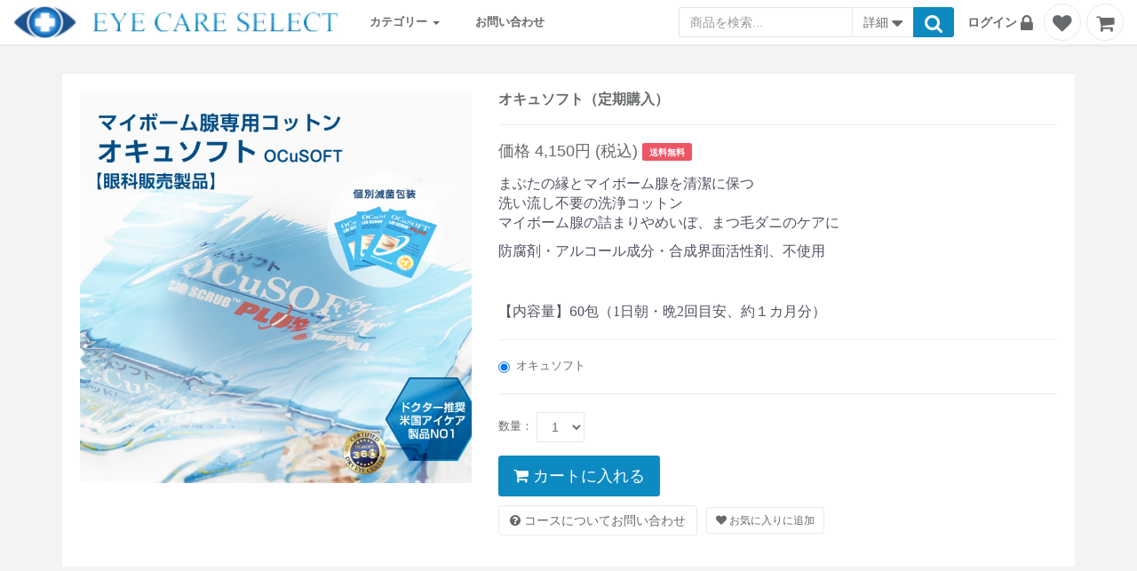

--- FILE ---
content_type: text/html; charset=utf-8
request_url: https://cart-eye-care-select.com/regular_courses/8
body_size: 41327
content:
<!DOCTYPE html><html lang="ja"><head><meta charset="utf-8" /><meta content="width=device-width, initial-scale=1.0" name="viewport" /><meta content="IE=edge" http-equiv="X-UA-Compatible" /><meta content="noindex" name="robots" /><link rel="stylesheet" media="screen" href="/22cfe0c4-bb4e-4f40-9664-b5b7dd00cd79/stylesheets/theme_bd33668174a490258e9c600c25e32666548d2a34f6c148fa118ca02c739ffab4.css" /><link rel="stylesheet" media="all" href="/assets/ukokkei_frontend/application-48ed9c3664e29c85efd1a62b9771fe36098cea8f6b3cc7cad22ef464c2da9a8e.css" /><script src="/assets/ukokkei_frontend/application-1dc7ebcc000d134749b5d294e233d7ee64e56edc93fef0cad753b15991386907.js"></script><script src="https://static-fe.payments-amazon.com/OffAmazonPayments/jp/sandbox/lpa/js/Widgets.js"></script><script src="https://static-fe.payments-amazon.com/checkout.js"></script><script src="https://static.mul-pay.jp/ext/js/token.js"></script><meta name="csrf-param" content="authenticity_token" />
<meta name="csrf-token" content="usRoFAEWyeDI+LCET2SW++lSo7fogDsgrYDgpWQNKbhL4n+qlwcrOEXB25RQvhbvhKl9inYcIFr3SGybCZVQNg==" /><script async="" src="https://www.googletagmanager.com/gtag/js?id=G-R92PQV2BT4&amp;l=temonaDataLayer"></script><script>window.temonaDataLayer = window.temonaDataLayer || [];
function temonaGtag(){
  temonaDataLayer.push(arguments);
}
temonaGtag('js', new Date());</script></head><body class="top-navigation white-bg scroll-override"><div data-react-class="Root" data-react-props="{&quot;locale&quot;:null,&quot;states&quot;:[{&quot;id&quot;:1,&quot;name&quot;:&quot;北海道&quot;},{&quot;id&quot;:2,&quot;name&quot;:&quot;青森県&quot;},{&quot;id&quot;:3,&quot;name&quot;:&quot;岩手県&quot;},{&quot;id&quot;:4,&quot;name&quot;:&quot;宮城県&quot;},{&quot;id&quot;:5,&quot;name&quot;:&quot;秋田県&quot;},{&quot;id&quot;:6,&quot;name&quot;:&quot;山形県&quot;},{&quot;id&quot;:7,&quot;name&quot;:&quot;福島県&quot;},{&quot;id&quot;:8,&quot;name&quot;:&quot;茨城県&quot;},{&quot;id&quot;:9,&quot;name&quot;:&quot;栃木県&quot;},{&quot;id&quot;:10,&quot;name&quot;:&quot;群馬県&quot;},{&quot;id&quot;:11,&quot;name&quot;:&quot;埼玉県&quot;},{&quot;id&quot;:12,&quot;name&quot;:&quot;千葉県&quot;},{&quot;id&quot;:13,&quot;name&quot;:&quot;東京都&quot;},{&quot;id&quot;:14,&quot;name&quot;:&quot;神奈川県&quot;},{&quot;id&quot;:15,&quot;name&quot;:&quot;新潟県&quot;},{&quot;id&quot;:16,&quot;name&quot;:&quot;富山県&quot;},{&quot;id&quot;:17,&quot;name&quot;:&quot;石川県&quot;},{&quot;id&quot;:18,&quot;name&quot;:&quot;福井県&quot;},{&quot;id&quot;:19,&quot;name&quot;:&quot;山梨県&quot;},{&quot;id&quot;:20,&quot;name&quot;:&quot;長野県&quot;},{&quot;id&quot;:21,&quot;name&quot;:&quot;岐阜県&quot;},{&quot;id&quot;:22,&quot;name&quot;:&quot;静岡県&quot;},{&quot;id&quot;:23,&quot;name&quot;:&quot;愛知県&quot;},{&quot;id&quot;:24,&quot;name&quot;:&quot;三重県&quot;},{&quot;id&quot;:25,&quot;name&quot;:&quot;滋賀県&quot;},{&quot;id&quot;:26,&quot;name&quot;:&quot;京都府&quot;},{&quot;id&quot;:27,&quot;name&quot;:&quot;大阪府&quot;},{&quot;id&quot;:28,&quot;name&quot;:&quot;兵庫県&quot;},{&quot;id&quot;:29,&quot;name&quot;:&quot;奈良県&quot;},{&quot;id&quot;:30,&quot;name&quot;:&quot;和歌山県&quot;},{&quot;id&quot;:31,&quot;name&quot;:&quot;鳥取県&quot;},{&quot;id&quot;:32,&quot;name&quot;:&quot;島根県&quot;},{&quot;id&quot;:33,&quot;name&quot;:&quot;岡山県&quot;},{&quot;id&quot;:34,&quot;name&quot;:&quot;広島県&quot;},{&quot;id&quot;:35,&quot;name&quot;:&quot;山口県&quot;},{&quot;id&quot;:36,&quot;name&quot;:&quot;徳島県&quot;},{&quot;id&quot;:37,&quot;name&quot;:&quot;香川県&quot;},{&quot;id&quot;:38,&quot;name&quot;:&quot;愛媛県&quot;},{&quot;id&quot;:39,&quot;name&quot;:&quot;高知県&quot;},{&quot;id&quot;:40,&quot;name&quot;:&quot;福岡県&quot;},{&quot;id&quot;:41,&quot;name&quot;:&quot;佐賀県&quot;},{&quot;id&quot;:42,&quot;name&quot;:&quot;長崎県&quot;},{&quot;id&quot;:43,&quot;name&quot;:&quot;熊本県&quot;},{&quot;id&quot;:44,&quot;name&quot;:&quot;大分県&quot;},{&quot;id&quot;:45,&quot;name&quot;:&quot;宮崎県&quot;},{&quot;id&quot;:46,&quot;name&quot;:&quot;鹿児島県&quot;},{&quot;id&quot;:47,&quot;name&quot;:&quot;沖縄県&quot;}],&quot;job_shops&quot;:[{&quot;id&quot;:1,&quot;name&quot;:&quot;会社員/役員&quot;},{&quot;id&quot;:2,&quot;name&quot;:&quot;自営業&quot;},{&quot;id&quot;:3,&quot;name&quot;:&quot;専門職&quot;},{&quot;id&quot;:4,&quot;name&quot;:&quot;公務員&quot;},{&quot;id&quot;:5,&quot;name&quot;:&quot;学生&quot;},{&quot;id&quot;:6,&quot;name&quot;:&quot;専業主婦/専業主夫&quot;},{&quot;id&quot;:7,&quot;name&quot;:&quot;パート/アルバイト/フリーター&quot;},{&quot;id&quot;:8,&quot;name&quot;:&quot;無職/定年退職&quot;},{&quot;id&quot;:9,&quot;name&quot;:&quot;その他&quot;}],&quot;current_user&quot;:null,&quot;gender_shops&quot;:[{&quot;id&quot;:1,&quot;name&quot;:&quot;男性&quot;},{&quot;id&quot;:2,&quot;name&quot;:&quot;女性&quot;}],&quot;cart_items&quot;:{},&quot;merchandise_categories&quot;:[{&quot;id&quot;:1,&quot;name&quot;:&quot;サプリメント&quot;},{&quot;id&quot;:2,&quot;name&quot;:&quot;マイボーム線・目元洗浄&quot;},{&quot;id&quot;:3,&quot;name&quot;:&quot;アイマスク（ホット＆クール）&quot;},{&quot;id&quot;:4,&quot;name&quot;:&quot;サングラス&quot;}],&quot;contact_categories&quot;:[],&quot;input_field_config&quot;:{&quot;id&quot;:1,&quot;shop_id&quot;:1,&quot;user_kana&quot;:3,&quot;user_corporate_name&quot;:4,&quot;user_department&quot;:5,&quot;user_sub_tel&quot;:5,&quot;user_gender&quot;:4,&quot;user_birthday&quot;:4,&quot;user_job&quot;:5,&quot;created_at&quot;:&quot;2019-10-29T11:43:33.998+09:00&quot;,&quot;updated_at&quot;:&quot;2021-02-25T16:17:03.745+09:00&quot;,&quot;subscribe_mailmagazine&quot;:5,&quot;user_sub_email&quot;:5,&quot;subscribe_dm&quot;:5,&quot;default_user_birthday&quot;:null},&quot;current_shop&quot;:{&quot;copyright&quot;:&quot;&quot;,&quot;is_using_credit_card_payment&quot;:true,&quot;logo_url&quot;:&quot;/22cfe0c4-bb4e-4f40-9664-b5b7dd00cd79/uploads/images/design_config_image/file/94/logo.jpg&quot;,&quot;credit_card_image_url&quot;:&quot;&quot;,&quot;title&quot;:&quot;アイケアセレクト&quot;,&quot;continue_shopping_url&quot;:&quot;&quot;,&quot;terms&quot;:&quot;1．個人情報の利用目的について\r\n当社は、ご登録いただいた個人情報を、以下の目的に限り利用いたします。\r\n  1．商品の発送、商品代金の決済、カタログやDMの送付、関連するアフターサービス、及びこれらの遂行に必要なご連絡のため\r\n  2．新商品・サービスに関する情報のお知らせのため\r\n  3．マーケティングおよび販売促進、商品企画のための統計データ作成のため\r\n  4．ご登録内容の開示、変更、追加、削除の際の本人確認のため\r\n\r\n2．個人情報の提供について\r\nご登録いただいた個人情報は、ご本人の承諾なく第三者に提供することはございません。ただし、次の場合に限り、個人情報を提供することがあります。\r\n  1．裁判所や警察等の公的機関から、法律に基づく正式な照会を受けた場合\r\n  2．人の生命、身体および財産等に対する差し迫った危険があり、緊急の必要性がある場合\r\n\r\n3．個人情報の委託について\r\n当社は、商品の発送、及びカタログやDMの送付など、通信販売事業を運営する上で必要となる個人情報を委託先などへ委託・提供する場合がございます。\r\nただし、目的の範囲を超え、個人情報を使用させることはありません。\r\n\r\n4．個人情報の収集について\r\n当社への情報のご提供はすべて任意となっております。ただし、依頼する情報をご提供いただけない場合は、正常なサービスをご提供できない場合があります。\r\n\r\n5．個人情報に関するお問い合わせについて\r\n個人情報の開示、変更、追加、削除、利用および提供の拒否については、以下問い合わせ先までご一報ください。 その際、ご登録いただいた情報をもとに、本人確認をさせていただきます。\r\n\r\n6．クッキーの使用について\r\n当社のサイト上では、WEBブラウザを通じて、お客様のコンピュータにクッキー（Cookie）という情報を送り通信を管理することが有ります。 お客様ごとに画面の遷移を維持したり、当サイトでお買い物などの操作をして頂く為に必要なものです。なお、Cookieを無効に設定されますと、当サイトのサービスを正常にご利用いただくことができませんので、予めご了承ください。\r\n\r\n7．ログについて\r\nお客様が当社ウェブサイトをアクセスされたことについて、その操作の情報をアクセスログという形で記録しています。このログは個人を特定できる情報を含むものではありませんが、今後のサイトの利便性向上のためや、万一問題が発生した際の原因追及、利用状況に関する統計・分析処理などに使用するために採取をしており、それ以外の目的には使用いたしません。\r\n\r\n8．リンク先に関する免責について\r\n当サイトでは、ユーザーのプライバシーを保護するための最大限の努力をすることを約束いたします。\r\nただし、当社のサイト上にあるリンク先の、第三者企業においては、当サイトの責任範囲外となり、その第三者企業が設定するプライバシーポリシーに準じることとなります。\r\n\r\n9．SSLの使用について\r\n当社サイトでは、会員登録および、資料請求情報の入力、アンケート回答の際など、個人情報が送受信されるページにおいて、 SSL（Secure Socket Layer）による暗号化通信を使用し、お客様の個人情報を外部の第三者が通信傍受できないよう対策を行っています。\r\n&quot;,&quot;term_label&quot;:&quot;個人情報保護方針&quot;,&quot;is_using_gmo&quot;:true,&quot;is_using_zeus&quot;:false,&quot;is_using_yamato&quot;:false,&quot;is_using_gmo_ep&quot;:false,&quot;is_using_smbc_gmo&quot;:false,&quot;is_using_sb_payment&quot;:false,&quot;is_show_security_code&quot;:true,&quot;site_domain&quot;:&quot;eye-care-select.com&quot;,&quot;standarized_cart_domain&quot;:&quot;https://cart-eye-care-select.com&quot;,&quot;is_close&quot;:false,&quot;is_required_member_registration&quot;:true,&quot;name&quot;:&quot;アイケアセレクト&quot;,&quot;amazon_client_id&quot;:&quot;&quot;,&quot;amazon_merchant_id&quot;:&quot;&quot;,&quot;amazon_sandbox&quot;:true,&quot;is_used_pay_pay_sandbox&quot;:false,&quot;is_cookie_overwrite&quot;:true,&quot;cookie_keeping_days&quot;:14,&quot;is_used_merchandise_position&quot;:false,&quot;is_use_mail_registration&quot;:false,&quot;gmo_shop_id&quot;:&quot;9200001878528&quot;,&quot;gmo_ep_credit_contract_code&quot;:null,&quot;smbc_gmo_shop_id&quot;:null,&quot;sb_payment_merchant_id&quot;:null,&quot;sb_payment_service_id&quot;:null,&quot;zeus_ip_code&quot;:null,&quot;yamato_financial_shop_id&quot;:null,&quot;yamato_financial_auth_method_code&quot;:null,&quot;yamato_financial_option_service_code&quot;:null,&quot;yamato_financial_default_checksum&quot;:null,&quot;can_installment_payment&quot;:false,&quot;use_point&quot;:false,&quot;continuously_point&quot;:&quot;display_on&quot;,&quot;default_continuously_point&quot;:&quot;point_on&quot;,&quot;is_used_multi_languages&quot;:false,&quot;is_use_amazon&quot;:false,&quot;social_config&quot;:{&quot;is_use_amazon&quot;:false,&quot;amazon_button_color_kind&quot;:&quot;gold&quot;,&quot;is_use_facebook&quot;:false,&quot;facebook_app_id&quot;:null,&quot;is_used_rakuten&quot;:false,&quot;rakuten_app_id&quot;:null,&quot;rakuten_button_color_kind&quot;:&quot;red&quot;,&quot;is_use_line&quot;:false,&quot;line_channel_id&quot;:null,&quot;line_login_callback_uri&quot;:&quot;https://cart-eye-care-select.com/callback/line_apis/authorize&quot;,&quot;line_save_info_callback_uri&quot;:&quot;https://cart-eye-care-select.com/callback/line_apis/generate&quot;,&quot;is_use_line_login_friend&quot;:false,&quot;amazon_login_api_vertion&quot;:&quot;version_2&quot;},&quot;is_used_rank&quot;:false,&quot;rank_up_period&quot;:{&quot;id&quot;:1,&quot;rank_config_id&quot;:1,&quot;calculation_timing_kind&quot;:&quot;daily&quot;,&quot;aggregate_timing_kind&quot;:&quot;base_month_aggregate_timing&quot;,&quot;calculation_timing_value&quot;:null,&quot;aggregate_timing_value&quot;:[1,4,7,10],&quot;latest_calculated_date&quot;:null,&quot;created_at&quot;:&quot;2019-10-29T11:43:34.861+09:00&quot;,&quot;updated_at&quot;:&quot;2019-10-29T11:43:34.861+09:00&quot;},&quot;is_use_social_login&quot;:false,&quot;is_used_create_order_mail&quot;:true,&quot;additional_customer_forms&quot;:[],&quot;is_course_order_pausable&quot;:false,&quot;alt_text_for_course_order_pause_button&quot;:&quot;\u003cp\u003e定期注文の停止を希望される場合は「\u003cspan style=\&quot;color: rgb(85, 85, 85); font-family: 游ゴシック体, YuGothic, 游ゴシック, \u0026quot;Yu Gothic\u0026quot;, メイリオ, sans-serif; font-size: 17px; font-weight: 600; text-align: right;\&quot;\u003e0120-00-5939\u003c/span\u003e\u003cspan style=\&quot;color: rgb(85, 85, 85); font-family: 游ゴシック体, YuGothic, 游ゴシック, \u0026quot;Yu Gothic\u0026quot;, メイリオ, sans-serif; font-size: 14px; font-weight: 600; text-align: right;\&quot;\u003e（平日10:00～17:00）」\u003c/span\u003e\u003cspan style=\&quot;color: rgb(85, 85, 85); font-family: 游ゴシック体, YuGothic, 游ゴシック, \u0026quot;Yu Gothic\u0026quot;, メイリオ, sans-serif; font-size: 14px; text-align: right;\&quot;\u003eまでお電話にてお知らせください。\u003c/span\u003e\u003c/p\u003e&quot;,&quot;days_for_changeable_order_in_my_account&quot;:7,&quot;is_display_pause_course_order_desc&quot;:false,&quot;pause_course_order_desc&quot;:&quot;&quot;,&quot;is_course_order_resumable&quot;:true,&quot;alt_text_for_course_order_resume_button&quot;:&quot;&quot;,&quot;line_qr_code_image_url&quot;:null,&quot;is_order_cancelable&quot;:true,&quot;alt_text_for_order_cancel_button&quot;:&quot;&quot;,&quot;is_user_deletable_from_frontend&quot;:false,&quot;is_used_first_time_frequency_for_numeration_distribution_course&quot;:true,&quot;is_displayed_shipping_address&quot;:true,&quot;is_displayed_billing_address&quot;:true,&quot;is_displayed_sender_address&quot;:true,&quot;is_use_review&quot;:true,&quot;review_postable_purchaser_kind&quot;:&quot;online_user&quot;,&quot;is_use_normal_login_form&quot;:true,&quot;is_use_export_frontend_bill&quot;:true,&quot;money_calculator_config&quot;:{&quot;displayed_price_kind&quot;:&quot;suffix_is_label&quot;},&quot;is_use_red_shield&quot;:false,&quot;is_use_check_agree_privacy_policy&quot;:false,&quot;red_shield_js_src&quot;:&quot;https://ci-mpsnare.iovation.com/snare.js&quot;,&quot;paidy_public_key&quot;:null,&quot;confirm_page_free_text&quot;:&quot;&quot;,&quot;confirm_page_free_text_for_product&quot;:&quot;&quot;,&quot;is_show_yakkan&quot;:false,&quot;is_change_settlement_in_my_account&quot;:false,&quot;is_removeable_course_order_items_in_my_account&quot;:false,&quot;yakkan&quot;:&quot;&quot;,&quot;is_displayed_course_order_plan&quot;:false,&quot;course_order_plan_add_new_item_image&quot;:null,&quot;course_order_plan_order_item_render_kind&quot;:&quot;normal&quot;,&quot;auto_switch_course_order_credit_card_message&quot;:&quot;&quot;,&quot;is_auto_switch_course_order_credit_card&quot;:false,&quot;is_yamato_financial_deferred_using_other_company&quot;:true,&quot;is_display_requestmemo&quot;:true,&quot;shop_set_name_requestmemo&quot;:&quot;&quot;,&quot;text_can_not_accessible&quot;:&quot;現在取り扱われておりません&quot;,&quot;custom_button_images&quot;:{&quot;add_to_cart&quot;:null,&quot;go_to_checkout&quot;:null,&quot;go_to_confirm&quot;:null,&quot;decide_order&quot;:null},&quot;explain_next_scheduled_shipped_on&quot;:&quot;２回目のお届け日は初回お届け日より＠First frequency＠になります。\r\n※お届け日が指定できない配送方法の場合、お届け日は前後する可能性がございます。\r\n以降の頻度は下記よりご選択ください。\r\n&quot;,&quot;discount_amount_calculation_kind&quot;:&quot;exclude_discount_amount&quot;,&quot;is_change_item_quantity_on_confirm&quot;:false,&quot;is_vefiry_recaptcha_screens&quot;:{&quot;is_use_register_user&quot;:true,&quot;is_use_credit&quot;:true,&quot;is_use_contact&quot;:true,&quot;query_string&quot;:&quot;qualva&quot;},&quot;google_recaptcha_sitekey&quot;:&quot;6LcOwJAfAAAAAJOA2NPSK9-TsD33smXIuiAPxTvQ&quot;,&quot;is_use_order_complete_cross_sell&quot;:true,&quot;is_use_order_complete_up_sell&quot;:true,&quot;is_displayed_leave_modals&quot;:false,&quot;leave_modal_cart&quot;:null,&quot;leave_modal_cart_image_url&quot;:null,&quot;leave_modal_register&quot;:null,&quot;leave_modal_register_image_url&quot;:null,&quot;leave_modal_confirm&quot;:null,&quot;leave_modal_confirm_image_url&quot;:null,&quot;active_web_sockets&quot;:[],&quot;is_allow_bundle&quot;:true,&quot;is_allow_auto_bundle&quot;:false,&quot;comparison_with_reference_price_kind&quot;:&quot;before_discount_price&quot;,&quot;is_user_sms_availability_decision&quot;:false,&quot;is_use_sms_send_mail&quot;:false,&quot;is_use_abandoned_cart_mail&quot;:false,&quot;is_use_payment_system&quot;:false,&quot;payment_system_api_key&quot;:&quot;841f64b9-743b-4d9f-9650-409414450e3e&quot;,&quot;payment_system_api_secret&quot;:&quot;14b964de-5ddf-49ca-af57-5cb717c94aff&quot;,&quot;is_confirm_page_free_text_displayed_in_full&quot;:false,&quot;is_yakkan_displayed_in_full&quot;:false,&quot;payment_system_environment&quot;:&quot;production&quot;,&quot;is_use_rakuten_v2&quot;:true,&quot;amazon_v2_shipment_address_update_note&quot;:&quot;※AmazonPayでお支払いただいている注文のお届け先は変更されないため、個別にご変更ください。&quot;,&quot;user_update_caution&quot;:&quot;※上記チェックを入れた場合、変更前と完全一致する住所のみが変更されます。更新後、定期注文の住所をご確認ください。&quot;},&quot;design_config&quot;:{&quot;link_after_login&quot;:&quot;&quot;,&quot;is_have_link_not_found&quot;:false,&quot;link_not_found&quot;:&quot;&quot;,&quot;is_displayed_remain_amount_for_free_shipping&quot;:false},&quot;payment_config&quot;:{&quot;is_gmo_credit_card_auto_update&quot;:false,&quot;amazon_button_color_kind&quot;:null,&quot;rakuten_button_color_kind&quot;:null,&quot;paidy_public_key&quot;:null,&quot;paidy_logo&quot;:null,&quot;amazon_v2_merchant_id&quot;:&quot;A3GPPHGMUG25DU&quot;,&quot;amazon_v2_sp_public_key_id&quot;:&quot;AFKEXCR4ADHTVNHYSPXZT2EM&quot;,&quot;amazon_v2_client_id&quot;:&quot;amzn1.application-oa2-client.3322deef88c041eea5c18c78316c4676&quot;,&quot;is_use_amazon_v2_sandbox&quot;:false,&quot;amazon_v2_auth_token&quot;:&quot;eyJhbGciOiJIbWFjU0hBMjU2IiwidHlwIjoiSldUIn0=.[base64].-3jxVuiX0fu7GTAd0urDXac53kR6CPGTTV22SR5w-ac=&quot;,&quot;amazon_v2_product_signature&quot;:&quot;g8AVtJYOiLZRM1Eecid8F6MDE3JLQrGoa+4aXPRDjqVbKWKHEbLcsbAUpWwvUyBnizvdX793OwGjva8oLHJ2Jrvum+nPHxfsDhJOktJSQyYh125xMbkFRu7e/scvcROVOBG3moAfnaXHlEUZfbKvG45mXNeM+uqH+igwcck7otQgT0qW47xtV9TeEdF5mrP2B9j0NONI48y0w85Zo/hajZkiAY6DaBnTkSltXNUE/Sz4V3OYMmWj9rMo5SamiQkgJ9kUYCMBUqp4PNBzn3Rk0jOL7rS7N4s7T4b/vx39XK3fe3POkZj9tGx9e5t5PqcuEFtS7oqN5F5+Hz+uLKnsHw==&quot;,&quot;amazon_v2_course_signature&quot;:&quot;O/ZeVvUAg6VECCX5nYXJckVXWaYghVK9E53iqU9BZSh+2MU1YRkZZULckzZ+JzM3FiYDJLZD/[base64]&quot;,&quot;amazon_v2_login_signature&quot;:&quot;KXlLddNzsXI9lQrdrvo2BvMah0lXfqMCHIvRE/wi/ZWhQAktELF269LE8xUWzHW+TzzNdjnGWNFEcrblBz83lmW+RJ3wBQnnPHej/dAahzdWbpmeAyqQ8n+zQtOyMyrV2AyAgDkx3lFOd5rHgJGECQoa4ajegmH8ASxeO8T3YMFKEHK4tztOXSOUYsX46dTSM0MhpjgGsWHedkoZVmKLaX25Atzr49oD8T6ioW86c6iO0GtQi/W3eoU5BSzQsVmppc+jZkIyLc5/MVex05LzyKrpw5/BRo54qljVKFndei+QJgs/K5ExCquc2rp9H+ETlFBKBUw9ocjx1iWfcfJqRg==&quot;,&quot;amazon_v2_register_login_signature&quot;:&quot;Ok0Q8TJLEeQ9axLvk8SVjwxssr96hP4o5MYlo/[base64]/3Vj0aOLkDhaBIFfPdD2sJJGMW6ZJeWHYPYFwsd+DCDRdkxvcfHUji7dDWlGD26VQ57cTw==&quot;,&quot;amazon_v2_edit_signature&quot;:&quot;Q8aEAbguY/gl0P39nX9HM0xO4nHveLraPsOD4M55PspV/Hvec/[base64]/15+4bLyDNjZw5iQJbA1cv9CPzohqEshVjJU5ZR2m1g==&quot;,&quot;gmo_using3_d_secure&quot;:true,&quot;zeus_using3_d_secure&quot;:false,&quot;is_use_payment_system&quot;:false,&quot;skip_tds_accept_user_agent&quot;:&quot;&quot;},&quot;layout_components&quot;:[{&quot;slug&quot;:&quot;cart&quot;,&quot;title&quot;:&quot;カート画面&quot;,&quot;defaultHeader&quot;:{&quot;pc&quot;:{&quot;isDisplayed&quot;:true,&quot;content&quot;:&quot;&quot;,&quot;tags&quot;:[]},&quot;smartphone&quot;:{&quot;isDisplayed&quot;:true,&quot;content&quot;:&quot;&quot;,&quot;tags&quot;:[]}},&quot;addHeader&quot;:{&quot;pc&quot;:{&quot;isDisplayed&quot;:true,&quot;content&quot;:&quot;&quot;,&quot;tags&quot;:[]},&quot;smartphone&quot;:{&quot;isDisplayed&quot;:true,&quot;content&quot;:&quot;&quot;,&quot;tags&quot;:[]}},&quot;addFooter&quot;:{&quot;pc&quot;:{&quot;isDisplayed&quot;:true,&quot;content&quot;:&quot;&quot;,&quot;tags&quot;:[]},&quot;smartphone&quot;:{&quot;isDisplayed&quot;:true,&quot;content&quot;:&quot;&quot;,&quot;tags&quot;:[]}},&quot;defaultFooter&quot;:{&quot;pc&quot;:{&quot;isDisplayed&quot;:true,&quot;content&quot;:&quot;&quot;,&quot;tags&quot;:[]},&quot;smartphone&quot;:{&quot;isDisplayed&quot;:true,&quot;content&quot;:&quot;&quot;,&quot;tags&quot;:[]}},&quot;leftSideMenu&quot;:{&quot;pc&quot;:{&quot;isDisplayed&quot;:false},&quot;smartphone&quot;:{&quot;isDisplayed&quot;:false}},&quot;leftSideBanner&quot;:{&quot;pc&quot;:{&quot;isDisplayed&quot;:false},&quot;smartphone&quot;:{&quot;isDisplayed&quot;:false}},&quot;rightSideMenu&quot;:{&quot;pc&quot;:{&quot;isDisplayed&quot;:false},&quot;smartphone&quot;:{&quot;isDisplayed&quot;:false}},&quot;rightSideBanner&quot;:{&quot;pc&quot;:{&quot;isDisplayed&quot;:false},&quot;smartphone&quot;:{&quot;isDisplayed&quot;:false}}},{&quot;slug&quot;:&quot;user&quot;,&quot;title&quot;:&quot;マイアカウントトップ&quot;,&quot;defaultHeader&quot;:{&quot;pc&quot;:{&quot;isDisplayed&quot;:true,&quot;content&quot;:&quot;&quot;,&quot;tags&quot;:[]},&quot;smartphone&quot;:{&quot;isDisplayed&quot;:true,&quot;content&quot;:&quot;&quot;,&quot;tags&quot;:[]}},&quot;addHeader&quot;:{&quot;pc&quot;:{&quot;isDisplayed&quot;:true,&quot;content&quot;:&quot;&quot;,&quot;tags&quot;:[]},&quot;smartphone&quot;:{&quot;isDisplayed&quot;:true,&quot;content&quot;:&quot;&quot;,&quot;tags&quot;:[]}},&quot;addFooter&quot;:{&quot;pc&quot;:{&quot;isDisplayed&quot;:true,&quot;content&quot;:&quot;&quot;,&quot;tags&quot;:[]},&quot;smartphone&quot;:{&quot;isDisplayed&quot;:true,&quot;content&quot;:&quot;&quot;,&quot;tags&quot;:[]}},&quot;defaultFooter&quot;:{&quot;pc&quot;:{&quot;isDisplayed&quot;:true,&quot;content&quot;:&quot;&quot;,&quot;tags&quot;:[]},&quot;smartphone&quot;:{&quot;isDisplayed&quot;:true,&quot;content&quot;:&quot;&quot;,&quot;tags&quot;:[]}},&quot;leftSideMenu&quot;:{&quot;pc&quot;:{&quot;isDisplayed&quot;:false},&quot;smartphone&quot;:{&quot;isDisplayed&quot;:false}},&quot;leftSideBanner&quot;:{&quot;pc&quot;:{&quot;isDisplayed&quot;:false},&quot;smartphone&quot;:{&quot;isDisplayed&quot;:false}},&quot;rightSideMenu&quot;:{&quot;pc&quot;:{&quot;isDisplayed&quot;:false},&quot;smartphone&quot;:{&quot;isDisplayed&quot;:false}},&quot;rightSideBanner&quot;:{&quot;pc&quot;:{&quot;isDisplayed&quot;:false},&quot;smartphone&quot;:{&quot;isDisplayed&quot;:false}}},{&quot;slug&quot;:&quot;checkout/complete&quot;,&quot;title&quot;:&quot;購入完了画面&quot;,&quot;defaultHeader&quot;:{&quot;pc&quot;:{&quot;isDisplayed&quot;:true,&quot;content&quot;:&quot;&quot;,&quot;tags&quot;:[]},&quot;smartphone&quot;:{&quot;isDisplayed&quot;:true,&quot;content&quot;:&quot;&quot;,&quot;tags&quot;:[]}},&quot;addHeader&quot;:{&quot;pc&quot;:{&quot;isDisplayed&quot;:true,&quot;content&quot;:&quot;&quot;,&quot;tags&quot;:[]},&quot;smartphone&quot;:{&quot;isDisplayed&quot;:true,&quot;content&quot;:&quot;&quot;,&quot;tags&quot;:[]}},&quot;addFooter&quot;:{&quot;pc&quot;:{&quot;isDisplayed&quot;:true,&quot;content&quot;:&quot;&quot;,&quot;tags&quot;:[]},&quot;smartphone&quot;:{&quot;isDisplayed&quot;:true,&quot;content&quot;:&quot;&quot;,&quot;tags&quot;:[]}},&quot;defaultFooter&quot;:{&quot;pc&quot;:{&quot;isDisplayed&quot;:true,&quot;content&quot;:&quot;&quot;,&quot;tags&quot;:[]},&quot;smartphone&quot;:{&quot;isDisplayed&quot;:true,&quot;content&quot;:&quot;&quot;,&quot;tags&quot;:[]}},&quot;leftSideMenu&quot;:{&quot;pc&quot;:{&quot;isDisplayed&quot;:false},&quot;smartphone&quot;:{&quot;isDisplayed&quot;:false}},&quot;leftSideBanner&quot;:{&quot;pc&quot;:{&quot;isDisplayed&quot;:false},&quot;smartphone&quot;:{&quot;isDisplayed&quot;:false}},&quot;rightSideMenu&quot;:{&quot;pc&quot;:{&quot;isDisplayed&quot;:false},&quot;smartphone&quot;:{&quot;isDisplayed&quot;:false}},&quot;rightSideBanner&quot;:{&quot;pc&quot;:{&quot;isDisplayed&quot;:false},&quot;smartphone&quot;:{&quot;isDisplayed&quot;:false}}},{&quot;slug&quot;:&quot;checkout/confirm&quot;,&quot;title&quot;:&quot;購入確認画面&quot;,&quot;defaultHeader&quot;:{&quot;pc&quot;:{&quot;isDisplayed&quot;:true,&quot;content&quot;:&quot;&quot;,&quot;tags&quot;:[]},&quot;smartphone&quot;:{&quot;isDisplayed&quot;:true,&quot;content&quot;:&quot;&quot;,&quot;tags&quot;:[]}},&quot;addHeader&quot;:{&quot;pc&quot;:{&quot;isDisplayed&quot;:true,&quot;content&quot;:&quot;&quot;,&quot;tags&quot;:[]},&quot;smartphone&quot;:{&quot;isDisplayed&quot;:true,&quot;content&quot;:&quot;&quot;,&quot;tags&quot;:[]}},&quot;addFooter&quot;:{&quot;pc&quot;:{&quot;isDisplayed&quot;:true,&quot;content&quot;:&quot;&quot;,&quot;tags&quot;:[]},&quot;smartphone&quot;:{&quot;isDisplayed&quot;:true,&quot;content&quot;:&quot;&quot;,&quot;tags&quot;:[]}},&quot;defaultFooter&quot;:{&quot;pc&quot;:{&quot;isDisplayed&quot;:true,&quot;content&quot;:&quot;&quot;,&quot;tags&quot;:[]},&quot;smartphone&quot;:{&quot;isDisplayed&quot;:true,&quot;content&quot;:&quot;&quot;,&quot;tags&quot;:[]}},&quot;leftSideMenu&quot;:{&quot;pc&quot;:{&quot;isDisplayed&quot;:false},&quot;smartphone&quot;:{&quot;isDisplayed&quot;:false}},&quot;leftSideBanner&quot;:{&quot;pc&quot;:{&quot;isDisplayed&quot;:false},&quot;smartphone&quot;:{&quot;isDisplayed&quot;:false}},&quot;rightSideMenu&quot;:{&quot;pc&quot;:{&quot;isDisplayed&quot;:false},&quot;smartphone&quot;:{&quot;isDisplayed&quot;:false}},&quot;rightSideBanner&quot;:{&quot;pc&quot;:{&quot;isDisplayed&quot;:false},&quot;smartphone&quot;:{&quot;isDisplayed&quot;:false}}},{&quot;slug&quot;:&quot;checkout/register&quot;,&quot;title&quot;:&quot;注文情報入力画面&quot;,&quot;defaultHeader&quot;:{&quot;pc&quot;:{&quot;isDisplayed&quot;:true,&quot;content&quot;:&quot;&quot;,&quot;tags&quot;:[]},&quot;smartphone&quot;:{&quot;isDisplayed&quot;:true,&quot;content&quot;:&quot;&quot;,&quot;tags&quot;:[]}},&quot;addHeader&quot;:{&quot;pc&quot;:{&quot;isDisplayed&quot;:true,&quot;content&quot;:&quot;&quot;,&quot;tags&quot;:[]},&quot;smartphone&quot;:{&quot;isDisplayed&quot;:true,&quot;content&quot;:&quot;&quot;,&quot;tags&quot;:[]}},&quot;addFooter&quot;:{&quot;pc&quot;:{&quot;isDisplayed&quot;:true,&quot;content&quot;:&quot;&quot;,&quot;tags&quot;:[]},&quot;smartphone&quot;:{&quot;isDisplayed&quot;:true,&quot;content&quot;:&quot;&quot;,&quot;tags&quot;:[]}},&quot;defaultFooter&quot;:{&quot;pc&quot;:{&quot;isDisplayed&quot;:true,&quot;content&quot;:&quot;&quot;,&quot;tags&quot;:[]},&quot;smartphone&quot;:{&quot;isDisplayed&quot;:true,&quot;content&quot;:&quot;&quot;,&quot;tags&quot;:[]}},&quot;leftSideMenu&quot;:{&quot;pc&quot;:{&quot;isDisplayed&quot;:false},&quot;smartphone&quot;:{&quot;isDisplayed&quot;:false}},&quot;leftSideBanner&quot;:{&quot;pc&quot;:{&quot;isDisplayed&quot;:false},&quot;smartphone&quot;:{&quot;isDisplayed&quot;:false}},&quot;rightSideMenu&quot;:{&quot;pc&quot;:{&quot;isDisplayed&quot;:false},&quot;smartphone&quot;:{&quot;isDisplayed&quot;:false}},&quot;rightSideBanner&quot;:{&quot;pc&quot;:{&quot;isDisplayed&quot;:false},&quot;smartphone&quot;:{&quot;isDisplayed&quot;:false}}},{&quot;slug&quot;:&quot;merchandises&quot;,&quot;title&quot;:&quot;すべての商品&quot;,&quot;defaultHeader&quot;:{&quot;pc&quot;:{&quot;isDisplayed&quot;:true,&quot;content&quot;:&quot;&quot;,&quot;tags&quot;:[]},&quot;smartphone&quot;:{&quot;isDisplayed&quot;:true,&quot;content&quot;:&quot;&quot;,&quot;tags&quot;:[]}},&quot;addHeader&quot;:{&quot;pc&quot;:{&quot;isDisplayed&quot;:true,&quot;content&quot;:&quot;&quot;,&quot;tags&quot;:[]},&quot;smartphone&quot;:{&quot;isDisplayed&quot;:true,&quot;content&quot;:&quot;&quot;,&quot;tags&quot;:[]}},&quot;addFooter&quot;:{&quot;pc&quot;:{&quot;isDisplayed&quot;:true,&quot;content&quot;:&quot;&quot;,&quot;tags&quot;:[]},&quot;smartphone&quot;:{&quot;isDisplayed&quot;:true,&quot;content&quot;:&quot;&quot;,&quot;tags&quot;:[]}},&quot;defaultFooter&quot;:{&quot;pc&quot;:{&quot;isDisplayed&quot;:true,&quot;content&quot;:&quot;&quot;,&quot;tags&quot;:[]},&quot;smartphone&quot;:{&quot;isDisplayed&quot;:true,&quot;content&quot;:&quot;&quot;,&quot;tags&quot;:[]}},&quot;leftSideMenu&quot;:{&quot;pc&quot;:{&quot;isDisplayed&quot;:false},&quot;smartphone&quot;:{&quot;isDisplayed&quot;:false}},&quot;leftSideBanner&quot;:{&quot;pc&quot;:{&quot;isDisplayed&quot;:false},&quot;smartphone&quot;:{&quot;isDisplayed&quot;:false}},&quot;rightSideMenu&quot;:{&quot;pc&quot;:{&quot;isDisplayed&quot;:false},&quot;smartphone&quot;:{&quot;isDisplayed&quot;:false}},&quot;rightSideBanner&quot;:{&quot;pc&quot;:{&quot;isDisplayed&quot;:false},&quot;smartphone&quot;:{&quot;isDisplayed&quot;:false}}},{&quot;slug&quot;:&quot;contacts/new&quot;,&quot;title&quot;:&quot;お問い合わせ入力画面&quot;,&quot;defaultHeader&quot;:{&quot;pc&quot;:{&quot;isDisplayed&quot;:true,&quot;content&quot;:&quot;&quot;,&quot;tags&quot;:[]},&quot;smartphone&quot;:{&quot;isDisplayed&quot;:true,&quot;content&quot;:&quot;&quot;,&quot;tags&quot;:[]}},&quot;addHeader&quot;:{&quot;pc&quot;:{&quot;isDisplayed&quot;:true,&quot;content&quot;:&quot;&quot;,&quot;tags&quot;:[]},&quot;smartphone&quot;:{&quot;isDisplayed&quot;:true,&quot;content&quot;:&quot;&quot;,&quot;tags&quot;:[]}},&quot;addFooter&quot;:{&quot;pc&quot;:{&quot;isDisplayed&quot;:true,&quot;content&quot;:&quot;&quot;,&quot;tags&quot;:[]},&quot;smartphone&quot;:{&quot;isDisplayed&quot;:true,&quot;content&quot;:&quot;&quot;,&quot;tags&quot;:[]}},&quot;defaultFooter&quot;:{&quot;pc&quot;:{&quot;isDisplayed&quot;:true,&quot;content&quot;:&quot;&quot;,&quot;tags&quot;:[]},&quot;smartphone&quot;:{&quot;isDisplayed&quot;:true,&quot;content&quot;:&quot;&quot;,&quot;tags&quot;:[]}},&quot;leftSideMenu&quot;:{&quot;pc&quot;:{&quot;isDisplayed&quot;:false},&quot;smartphone&quot;:{&quot;isDisplayed&quot;:false}},&quot;leftSideBanner&quot;:{&quot;pc&quot;:{&quot;isDisplayed&quot;:false},&quot;smartphone&quot;:{&quot;isDisplayed&quot;:false}},&quot;rightSideMenu&quot;:{&quot;pc&quot;:{&quot;isDisplayed&quot;:false},&quot;smartphone&quot;:{&quot;isDisplayed&quot;:false}},&quot;rightSideBanner&quot;:{&quot;pc&quot;:{&quot;isDisplayed&quot;:false},&quot;smartphone&quot;:{&quot;isDisplayed&quot;:false}}},{&quot;slug&quot;:&quot;contacts/confirm&quot;,&quot;title&quot;:&quot;お問い合わせ確認画面&quot;,&quot;defaultHeader&quot;:{&quot;pc&quot;:{&quot;isDisplayed&quot;:true,&quot;content&quot;:&quot;&quot;,&quot;tags&quot;:[]},&quot;smartphone&quot;:{&quot;isDisplayed&quot;:true,&quot;content&quot;:&quot;&quot;,&quot;tags&quot;:[]}},&quot;addHeader&quot;:{&quot;pc&quot;:{&quot;isDisplayed&quot;:true,&quot;content&quot;:&quot;&quot;,&quot;tags&quot;:[]},&quot;smartphone&quot;:{&quot;isDisplayed&quot;:true,&quot;content&quot;:&quot;&quot;,&quot;tags&quot;:[]}},&quot;addFooter&quot;:{&quot;pc&quot;:{&quot;isDisplayed&quot;:true,&quot;content&quot;:&quot;&quot;,&quot;tags&quot;:[]},&quot;smartphone&quot;:{&quot;isDisplayed&quot;:true,&quot;content&quot;:&quot;&quot;,&quot;tags&quot;:[]}},&quot;defaultFooter&quot;:{&quot;pc&quot;:{&quot;isDisplayed&quot;:true,&quot;content&quot;:&quot;&quot;,&quot;tags&quot;:[]},&quot;smartphone&quot;:{&quot;isDisplayed&quot;:true,&quot;content&quot;:&quot;&quot;,&quot;tags&quot;:[]}},&quot;leftSideMenu&quot;:{&quot;pc&quot;:{&quot;isDisplayed&quot;:false},&quot;smartphone&quot;:{&quot;isDisplayed&quot;:false}},&quot;leftSideBanner&quot;:{&quot;pc&quot;:{&quot;isDisplayed&quot;:false},&quot;smartphone&quot;:{&quot;isDisplayed&quot;:false}},&quot;rightSideMenu&quot;:{&quot;pc&quot;:{&quot;isDisplayed&quot;:false},&quot;smartphone&quot;:{&quot;isDisplayed&quot;:false}},&quot;rightSideBanner&quot;:{&quot;pc&quot;:{&quot;isDisplayed&quot;:false},&quot;smartphone&quot;:{&quot;isDisplayed&quot;:false}}},{&quot;slug&quot;:&quot;contacts/complete&quot;,&quot;title&quot;:&quot;お問い合わせ完了画面&quot;,&quot;defaultHeader&quot;:{&quot;pc&quot;:{&quot;isDisplayed&quot;:true,&quot;content&quot;:&quot;&quot;,&quot;tags&quot;:[]},&quot;smartphone&quot;:{&quot;isDisplayed&quot;:true,&quot;content&quot;:&quot;&quot;,&quot;tags&quot;:[]}},&quot;addHeader&quot;:{&quot;pc&quot;:{&quot;isDisplayed&quot;:true,&quot;content&quot;:&quot;&quot;,&quot;tags&quot;:[]},&quot;smartphone&quot;:{&quot;isDisplayed&quot;:true,&quot;content&quot;:&quot;&quot;,&quot;tags&quot;:[]}},&quot;addFooter&quot;:{&quot;pc&quot;:{&quot;isDisplayed&quot;:true,&quot;content&quot;:&quot;&quot;,&quot;tags&quot;:[]},&quot;smartphone&quot;:{&quot;isDisplayed&quot;:true,&quot;content&quot;:&quot;&quot;,&quot;tags&quot;:[]}},&quot;defaultFooter&quot;:{&quot;pc&quot;:{&quot;isDisplayed&quot;:true,&quot;content&quot;:&quot;&quot;,&quot;tags&quot;:[]},&quot;smartphone&quot;:{&quot;isDisplayed&quot;:true,&quot;content&quot;:&quot;&quot;,&quot;tags&quot;:[]}},&quot;leftSideMenu&quot;:{&quot;pc&quot;:{&quot;isDisplayed&quot;:false},&quot;smartphone&quot;:{&quot;isDisplayed&quot;:false}},&quot;leftSideBanner&quot;:{&quot;pc&quot;:{&quot;isDisplayed&quot;:false},&quot;smartphone&quot;:{&quot;isDisplayed&quot;:false}},&quot;rightSideMenu&quot;:{&quot;pc&quot;:{&quot;isDisplayed&quot;:false},&quot;smartphone&quot;:{&quot;isDisplayed&quot;:false}},&quot;rightSideBanner&quot;:{&quot;pc&quot;:{&quot;isDisplayed&quot;:false},&quot;smartphone&quot;:{&quot;isDisplayed&quot;:false}}},{&quot;slug&quot;:&quot;user/orders&quot;,&quot;title&quot;:&quot;マイアカウント注文履歴画面&quot;,&quot;defaultHeader&quot;:{&quot;pc&quot;:{&quot;isDisplayed&quot;:true,&quot;content&quot;:&quot;&quot;,&quot;tags&quot;:[]},&quot;smartphone&quot;:{&quot;isDisplayed&quot;:true,&quot;content&quot;:&quot;&quot;,&quot;tags&quot;:[]}},&quot;addHeader&quot;:{&quot;pc&quot;:{&quot;isDisplayed&quot;:true,&quot;content&quot;:&quot;&quot;,&quot;tags&quot;:[]},&quot;smartphone&quot;:{&quot;isDisplayed&quot;:true,&quot;content&quot;:&quot;&quot;,&quot;tags&quot;:[]}},&quot;addFooter&quot;:{&quot;pc&quot;:{&quot;isDisplayed&quot;:true,&quot;content&quot;:&quot;&quot;,&quot;tags&quot;:[]},&quot;smartphone&quot;:{&quot;isDisplayed&quot;:true,&quot;content&quot;:&quot;&quot;,&quot;tags&quot;:[]}},&quot;defaultFooter&quot;:{&quot;pc&quot;:{&quot;isDisplayed&quot;:true,&quot;content&quot;:&quot;&quot;,&quot;tags&quot;:[]},&quot;smartphone&quot;:{&quot;isDisplayed&quot;:true,&quot;content&quot;:&quot;&quot;,&quot;tags&quot;:[]}},&quot;leftSideMenu&quot;:{&quot;pc&quot;:{&quot;isDisplayed&quot;:false},&quot;smartphone&quot;:{&quot;isDisplayed&quot;:false}},&quot;leftSideBanner&quot;:{&quot;pc&quot;:{&quot;isDisplayed&quot;:false},&quot;smartphone&quot;:{&quot;isDisplayed&quot;:false}},&quot;rightSideMenu&quot;:{&quot;pc&quot;:{&quot;isDisplayed&quot;:false},&quot;smartphone&quot;:{&quot;isDisplayed&quot;:false}},&quot;rightSideBanner&quot;:{&quot;pc&quot;:{&quot;isDisplayed&quot;:false},&quot;smartphone&quot;:{&quot;isDisplayed&quot;:false}}},{&quot;slug&quot;:&quot;user/course_orders&quot;,&quot;title&quot;:&quot;マイアカウント定期注文履歴画面&quot;,&quot;defaultHeader&quot;:{&quot;pc&quot;:{&quot;isDisplayed&quot;:true,&quot;content&quot;:&quot;&quot;,&quot;tags&quot;:[]},&quot;smartphone&quot;:{&quot;isDisplayed&quot;:true,&quot;content&quot;:&quot;&quot;,&quot;tags&quot;:[]}},&quot;addHeader&quot;:{&quot;pc&quot;:{&quot;isDisplayed&quot;:true,&quot;content&quot;:&quot;&quot;,&quot;tags&quot;:[]},&quot;smartphone&quot;:{&quot;isDisplayed&quot;:true,&quot;content&quot;:&quot;&quot;,&quot;tags&quot;:[]}},&quot;addFooter&quot;:{&quot;pc&quot;:{&quot;isDisplayed&quot;:true,&quot;content&quot;:&quot;&quot;,&quot;tags&quot;:[]},&quot;smartphone&quot;:{&quot;isDisplayed&quot;:true,&quot;content&quot;:&quot;&quot;,&quot;tags&quot;:[]}},&quot;defaultFooter&quot;:{&quot;pc&quot;:{&quot;isDisplayed&quot;:true,&quot;content&quot;:&quot;&quot;,&quot;tags&quot;:[]},&quot;smartphone&quot;:{&quot;isDisplayed&quot;:true,&quot;content&quot;:&quot;&quot;,&quot;tags&quot;:[]}},&quot;leftSideMenu&quot;:{&quot;pc&quot;:{&quot;isDisplayed&quot;:false},&quot;smartphone&quot;:{&quot;isDisplayed&quot;:false}},&quot;leftSideBanner&quot;:{&quot;pc&quot;:{&quot;isDisplayed&quot;:false},&quot;smartphone&quot;:{&quot;isDisplayed&quot;:false}},&quot;rightSideMenu&quot;:{&quot;pc&quot;:{&quot;isDisplayed&quot;:false},&quot;smartphone&quot;:{&quot;isDisplayed&quot;:false}},&quot;rightSideBanner&quot;:{&quot;pc&quot;:{&quot;isDisplayed&quot;:false},&quot;smartphone&quot;:{&quot;isDisplayed&quot;:false}}},{&quot;slug&quot;:&quot;user/edit&quot;,&quot;title&quot;:&quot;登録情報編集画面&quot;,&quot;defaultHeader&quot;:{&quot;pc&quot;:{&quot;isDisplayed&quot;:true,&quot;content&quot;:&quot;&quot;,&quot;tags&quot;:[]},&quot;smartphone&quot;:{&quot;isDisplayed&quot;:true,&quot;content&quot;:&quot;&quot;,&quot;tags&quot;:[]}},&quot;addHeader&quot;:{&quot;pc&quot;:{&quot;isDisplayed&quot;:true,&quot;content&quot;:&quot;&quot;,&quot;tags&quot;:[]},&quot;smartphone&quot;:{&quot;isDisplayed&quot;:true,&quot;content&quot;:&quot;&quot;,&quot;tags&quot;:[]}},&quot;addFooter&quot;:{&quot;pc&quot;:{&quot;isDisplayed&quot;:true,&quot;content&quot;:&quot;&quot;,&quot;tags&quot;:[]},&quot;smartphone&quot;:{&quot;isDisplayed&quot;:true,&quot;content&quot;:&quot;&quot;,&quot;tags&quot;:[]}},&quot;defaultFooter&quot;:{&quot;pc&quot;:{&quot;isDisplayed&quot;:true,&quot;content&quot;:&quot;&quot;,&quot;tags&quot;:[]},&quot;smartphone&quot;:{&quot;isDisplayed&quot;:true,&quot;content&quot;:&quot;&quot;,&quot;tags&quot;:[]}},&quot;leftSideMenu&quot;:{&quot;pc&quot;:{&quot;isDisplayed&quot;:false},&quot;smartphone&quot;:{&quot;isDisplayed&quot;:false}},&quot;leftSideBanner&quot;:{&quot;pc&quot;:{&quot;isDisplayed&quot;:false},&quot;smartphone&quot;:{&quot;isDisplayed&quot;:false}},&quot;rightSideMenu&quot;:{&quot;pc&quot;:{&quot;isDisplayed&quot;:false},&quot;smartphone&quot;:{&quot;isDisplayed&quot;:false}},&quot;rightSideBanner&quot;:{&quot;pc&quot;:{&quot;isDisplayed&quot;:false},&quot;smartphone&quot;:{&quot;isDisplayed&quot;:false}}},{&quot;slug&quot;:&quot;user/password&quot;,&quot;title&quot;:&quot;パスワード変更画面&quot;,&quot;defaultHeader&quot;:{&quot;pc&quot;:{&quot;isDisplayed&quot;:true,&quot;content&quot;:&quot;&quot;,&quot;tags&quot;:[]},&quot;smartphone&quot;:{&quot;isDisplayed&quot;:true,&quot;content&quot;:&quot;&quot;,&quot;tags&quot;:[]}},&quot;addHeader&quot;:{&quot;pc&quot;:{&quot;isDisplayed&quot;:true,&quot;content&quot;:&quot;&quot;,&quot;tags&quot;:[]},&quot;smartphone&quot;:{&quot;isDisplayed&quot;:true,&quot;content&quot;:&quot;&quot;,&quot;tags&quot;:[]}},&quot;addFooter&quot;:{&quot;pc&quot;:{&quot;isDisplayed&quot;:true,&quot;content&quot;:&quot;&quot;,&quot;tags&quot;:[]},&quot;smartphone&quot;:{&quot;isDisplayed&quot;:true,&quot;content&quot;:&quot;&quot;,&quot;tags&quot;:[]}},&quot;defaultFooter&quot;:{&quot;pc&quot;:{&quot;isDisplayed&quot;:true,&quot;content&quot;:&quot;&quot;,&quot;tags&quot;:[]},&quot;smartphone&quot;:{&quot;isDisplayed&quot;:true,&quot;content&quot;:&quot;&quot;,&quot;tags&quot;:[]}},&quot;leftSideMenu&quot;:{&quot;pc&quot;:{&quot;isDisplayed&quot;:false},&quot;smartphone&quot;:{&quot;isDisplayed&quot;:false}},&quot;leftSideBanner&quot;:{&quot;pc&quot;:{&quot;isDisplayed&quot;:false},&quot;smartphone&quot;:{&quot;isDisplayed&quot;:false}},&quot;rightSideMenu&quot;:{&quot;pc&quot;:{&quot;isDisplayed&quot;:false},&quot;smartphone&quot;:{&quot;isDisplayed&quot;:false}},&quot;rightSideBanner&quot;:{&quot;pc&quot;:{&quot;isDisplayed&quot;:false},&quot;smartphone&quot;:{&quot;isDisplayed&quot;:false}}},{&quot;slug&quot;:&quot;user/user_addresses&quot;,&quot;title&quot;:&quot;アドレス帳画面&quot;,&quot;defaultHeader&quot;:{&quot;pc&quot;:{&quot;isDisplayed&quot;:true,&quot;content&quot;:&quot;&quot;,&quot;tags&quot;:[]},&quot;smartphone&quot;:{&quot;isDisplayed&quot;:true,&quot;content&quot;:&quot;&quot;,&quot;tags&quot;:[]}},&quot;addHeader&quot;:{&quot;pc&quot;:{&quot;isDisplayed&quot;:true,&quot;content&quot;:&quot;&quot;,&quot;tags&quot;:[]},&quot;smartphone&quot;:{&quot;isDisplayed&quot;:true,&quot;content&quot;:&quot;&quot;,&quot;tags&quot;:[]}},&quot;addFooter&quot;:{&quot;pc&quot;:{&quot;isDisplayed&quot;:true,&quot;content&quot;:&quot;&quot;,&quot;tags&quot;:[]},&quot;smartphone&quot;:{&quot;isDisplayed&quot;:true,&quot;content&quot;:&quot;&quot;,&quot;tags&quot;:[]}},&quot;defaultFooter&quot;:{&quot;pc&quot;:{&quot;isDisplayed&quot;:true,&quot;content&quot;:&quot;&quot;,&quot;tags&quot;:[]},&quot;smartphone&quot;:{&quot;isDisplayed&quot;:true,&quot;content&quot;:&quot;&quot;,&quot;tags&quot;:[]}},&quot;leftSideMenu&quot;:{&quot;pc&quot;:{&quot;isDisplayed&quot;:false},&quot;smartphone&quot;:{&quot;isDisplayed&quot;:false}},&quot;leftSideBanner&quot;:{&quot;pc&quot;:{&quot;isDisplayed&quot;:false},&quot;smartphone&quot;:{&quot;isDisplayed&quot;:false}},&quot;rightSideMenu&quot;:{&quot;pc&quot;:{&quot;isDisplayed&quot;:false},&quot;smartphone&quot;:{&quot;isDisplayed&quot;:false}},&quot;rightSideBanner&quot;:{&quot;pc&quot;:{&quot;isDisplayed&quot;:false},&quot;smartphone&quot;:{&quot;isDisplayed&quot;:false}}},{&quot;slug&quot;:&quot;favorites&quot;,&quot;title&quot;:&quot;お気に入り画面&quot;,&quot;defaultHeader&quot;:{&quot;pc&quot;:{&quot;isDisplayed&quot;:true,&quot;content&quot;:&quot;&quot;,&quot;tags&quot;:[]},&quot;smartphone&quot;:{&quot;isDisplayed&quot;:true,&quot;content&quot;:&quot;&quot;,&quot;tags&quot;:[]}},&quot;addHeader&quot;:{&quot;pc&quot;:{&quot;isDisplayed&quot;:true,&quot;content&quot;:&quot;&quot;,&quot;tags&quot;:[]},&quot;smartphone&quot;:{&quot;isDisplayed&quot;:true,&quot;content&quot;:&quot;&quot;,&quot;tags&quot;:[]}},&quot;addFooter&quot;:{&quot;pc&quot;:{&quot;isDisplayed&quot;:true,&quot;content&quot;:&quot;&quot;,&quot;tags&quot;:[]},&quot;smartphone&quot;:{&quot;isDisplayed&quot;:true,&quot;content&quot;:&quot;&quot;,&quot;tags&quot;:[]}},&quot;defaultFooter&quot;:{&quot;pc&quot;:{&quot;isDisplayed&quot;:true,&quot;content&quot;:&quot;&quot;,&quot;tags&quot;:[]},&quot;smartphone&quot;:{&quot;isDisplayed&quot;:true,&quot;content&quot;:&quot;&quot;,&quot;tags&quot;:[]}},&quot;leftSideMenu&quot;:{&quot;pc&quot;:{&quot;isDisplayed&quot;:false},&quot;smartphone&quot;:{&quot;isDisplayed&quot;:false}},&quot;leftSideBanner&quot;:{&quot;pc&quot;:{&quot;isDisplayed&quot;:false},&quot;smartphone&quot;:{&quot;isDisplayed&quot;:false}},&quot;rightSideMenu&quot;:{&quot;pc&quot;:{&quot;isDisplayed&quot;:false},&quot;smartphone&quot;:{&quot;isDisplayed&quot;:false}},&quot;rightSideBanner&quot;:{&quot;pc&quot;:{&quot;isDisplayed&quot;:false},&quot;smartphone&quot;:{&quot;isDisplayed&quot;:false}}},{&quot;slug&quot;:&quot;products&quot;,&quot;title&quot;:&quot;通常商品詳細画面&quot;,&quot;defaultHeader&quot;:{&quot;pc&quot;:{&quot;isDisplayed&quot;:true,&quot;content&quot;:&quot;&quot;,&quot;tags&quot;:[]},&quot;smartphone&quot;:{&quot;isDisplayed&quot;:true,&quot;content&quot;:&quot;&quot;,&quot;tags&quot;:[]}},&quot;addHeader&quot;:{&quot;pc&quot;:{&quot;isDisplayed&quot;:true,&quot;content&quot;:&quot;&quot;,&quot;tags&quot;:[]},&quot;smartphone&quot;:{&quot;isDisplayed&quot;:true,&quot;content&quot;:&quot;&quot;,&quot;tags&quot;:[]}},&quot;addFooter&quot;:{&quot;pc&quot;:{&quot;isDisplayed&quot;:true,&quot;content&quot;:&quot;&quot;,&quot;tags&quot;:[]},&quot;smartphone&quot;:{&quot;isDisplayed&quot;:true,&quot;content&quot;:&quot;&quot;,&quot;tags&quot;:[]}},&quot;defaultFooter&quot;:{&quot;pc&quot;:{&quot;isDisplayed&quot;:true,&quot;content&quot;:&quot;&quot;,&quot;tags&quot;:[]},&quot;smartphone&quot;:{&quot;isDisplayed&quot;:true,&quot;content&quot;:&quot;&quot;,&quot;tags&quot;:[]}},&quot;leftSideMenu&quot;:{&quot;pc&quot;:{&quot;isDisplayed&quot;:false},&quot;smartphone&quot;:{&quot;isDisplayed&quot;:false}},&quot;leftSideBanner&quot;:{&quot;pc&quot;:{&quot;isDisplayed&quot;:false},&quot;smartphone&quot;:{&quot;isDisplayed&quot;:false}},&quot;rightSideMenu&quot;:{&quot;pc&quot;:{&quot;isDisplayed&quot;:false},&quot;smartphone&quot;:{&quot;isDisplayed&quot;:false}},&quot;rightSideBanner&quot;:{&quot;pc&quot;:{&quot;isDisplayed&quot;:false},&quot;smartphone&quot;:{&quot;isDisplayed&quot;:false}}},{&quot;slug&quot;:&quot;regular_courses&quot;,&quot;title&quot;:&quot;コース商品詳細画面&quot;,&quot;defaultHeader&quot;:{&quot;pc&quot;:{&quot;isDisplayed&quot;:true,&quot;content&quot;:&quot;&quot;,&quot;tags&quot;:[]},&quot;smartphone&quot;:{&quot;isDisplayed&quot;:true,&quot;content&quot;:&quot;&quot;,&quot;tags&quot;:[]}},&quot;addHeader&quot;:{&quot;pc&quot;:{&quot;isDisplayed&quot;:true,&quot;content&quot;:&quot;&quot;,&quot;tags&quot;:[]},&quot;smartphone&quot;:{&quot;isDisplayed&quot;:true,&quot;content&quot;:&quot;&quot;,&quot;tags&quot;:[]}},&quot;addFooter&quot;:{&quot;pc&quot;:{&quot;isDisplayed&quot;:true,&quot;content&quot;:&quot;&quot;,&quot;tags&quot;:[]},&quot;smartphone&quot;:{&quot;isDisplayed&quot;:true,&quot;content&quot;:&quot;&quot;,&quot;tags&quot;:[]}},&quot;defaultFooter&quot;:{&quot;pc&quot;:{&quot;isDisplayed&quot;:true,&quot;content&quot;:&quot;&quot;,&quot;tags&quot;:[]},&quot;smartphone&quot;:{&quot;isDisplayed&quot;:true,&quot;content&quot;:&quot;&quot;,&quot;tags&quot;:[]}},&quot;leftSideMenu&quot;:{&quot;pc&quot;:{&quot;isDisplayed&quot;:false},&quot;smartphone&quot;:{&quot;isDisplayed&quot;:false}},&quot;leftSideBanner&quot;:{&quot;pc&quot;:{&quot;isDisplayed&quot;:false},&quot;smartphone&quot;:{&quot;isDisplayed&quot;:false}},&quot;rightSideMenu&quot;:{&quot;pc&quot;:{&quot;isDisplayed&quot;:false},&quot;smartphone&quot;:{&quot;isDisplayed&quot;:false}},&quot;rightSideBanner&quot;:{&quot;pc&quot;:{&quot;isDisplayed&quot;:false},&quot;smartphone&quot;:{&quot;isDisplayed&quot;:false}}},{&quot;slug&quot;:&quot;distribution_courses&quot;,&quot;title&quot;:&quot;頒布会商品詳細画面&quot;,&quot;defaultHeader&quot;:{&quot;pc&quot;:{&quot;isDisplayed&quot;:true,&quot;content&quot;:&quot;&quot;,&quot;tags&quot;:[]},&quot;smartphone&quot;:{&quot;isDisplayed&quot;:true,&quot;content&quot;:&quot;&quot;,&quot;tags&quot;:[]}},&quot;addHeader&quot;:{&quot;pc&quot;:{&quot;isDisplayed&quot;:true,&quot;content&quot;:&quot;&quot;,&quot;tags&quot;:[]},&quot;smartphone&quot;:{&quot;isDisplayed&quot;:true,&quot;content&quot;:&quot;&quot;,&quot;tags&quot;:[]}},&quot;addFooter&quot;:{&quot;pc&quot;:{&quot;isDisplayed&quot;:true,&quot;content&quot;:&quot;&quot;,&quot;tags&quot;:[]},&quot;smartphone&quot;:{&quot;isDisplayed&quot;:true,&quot;content&quot;:&quot;&quot;,&quot;tags&quot;:[]}},&quot;defaultFooter&quot;:{&quot;pc&quot;:{&quot;isDisplayed&quot;:true,&quot;content&quot;:&quot;&quot;,&quot;tags&quot;:[]},&quot;smartphone&quot;:{&quot;isDisplayed&quot;:true,&quot;content&quot;:&quot;&quot;,&quot;tags&quot;:[]}},&quot;leftSideMenu&quot;:{&quot;pc&quot;:{&quot;isDisplayed&quot;:false},&quot;smartphone&quot;:{&quot;isDisplayed&quot;:false}},&quot;leftSideBanner&quot;:{&quot;pc&quot;:{&quot;isDisplayed&quot;:false},&quot;smartphone&quot;:{&quot;isDisplayed&quot;:false}},&quot;rightSideMenu&quot;:{&quot;pc&quot;:{&quot;isDisplayed&quot;:false},&quot;smartphone&quot;:{&quot;isDisplayed&quot;:false}},&quot;rightSideBanner&quot;:{&quot;pc&quot;:{&quot;isDisplayed&quot;:false},&quot;smartphone&quot;:{&quot;isDisplayed&quot;:false}}},{&quot;slug&quot;:&quot;sign_in&quot;,&quot;title&quot;:&quot;マイアカウントログイン画面&quot;,&quot;defaultHeader&quot;:{&quot;pc&quot;:{&quot;isDisplayed&quot;:true,&quot;content&quot;:&quot;&quot;,&quot;tags&quot;:[]},&quot;smartphone&quot;:{&quot;isDisplayed&quot;:true,&quot;content&quot;:&quot;&quot;,&quot;tags&quot;:[]}},&quot;addHeader&quot;:{&quot;pc&quot;:{&quot;isDisplayed&quot;:true,&quot;content&quot;:&quot;&quot;,&quot;tags&quot;:[]},&quot;smartphone&quot;:{&quot;isDisplayed&quot;:true,&quot;content&quot;:&quot;&quot;,&quot;tags&quot;:[]}},&quot;addFooter&quot;:{&quot;pc&quot;:{&quot;isDisplayed&quot;:true,&quot;content&quot;:&quot;&quot;,&quot;tags&quot;:[]},&quot;smartphone&quot;:{&quot;isDisplayed&quot;:true,&quot;content&quot;:&quot;&quot;,&quot;tags&quot;:[]}},&quot;defaultFooter&quot;:{&quot;pc&quot;:{&quot;isDisplayed&quot;:true,&quot;content&quot;:&quot;&quot;,&quot;tags&quot;:[]},&quot;smartphone&quot;:{&quot;isDisplayed&quot;:true,&quot;content&quot;:&quot;&quot;,&quot;tags&quot;:[]}},&quot;leftSideMenu&quot;:{&quot;pc&quot;:{&quot;isDisplayed&quot;:false},&quot;smartphone&quot;:{&quot;isDisplayed&quot;:false}},&quot;leftSideBanner&quot;:{&quot;pc&quot;:{&quot;isDisplayed&quot;:false},&quot;smartphone&quot;:{&quot;isDisplayed&quot;:false}},&quot;rightSideMenu&quot;:{&quot;pc&quot;:{&quot;isDisplayed&quot;:false},&quot;smartphone&quot;:{&quot;isDisplayed&quot;:false}},&quot;rightSideBanner&quot;:{&quot;pc&quot;:{&quot;isDisplayed&quot;:false},&quot;smartphone&quot;:{&quot;isDisplayed&quot;:false}}},{&quot;slug&quot;:&quot;reviews/new&quot;,&quot;title&quot;:&quot;レビュー投稿入力画面&quot;,&quot;defaultHeader&quot;:{&quot;pc&quot;:{&quot;isDisplayed&quot;:true,&quot;content&quot;:&quot;&quot;,&quot;tags&quot;:[]},&quot;smartphone&quot;:{&quot;isDisplayed&quot;:true,&quot;content&quot;:&quot;&quot;,&quot;tags&quot;:[]}},&quot;addHeader&quot;:{&quot;pc&quot;:{&quot;isDisplayed&quot;:true,&quot;content&quot;:&quot;&quot;,&quot;tags&quot;:[]},&quot;smartphone&quot;:{&quot;isDisplayed&quot;:true,&quot;content&quot;:&quot;&quot;,&quot;tags&quot;:[]}},&quot;addFooter&quot;:{&quot;pc&quot;:{&quot;isDisplayed&quot;:true,&quot;content&quot;:&quot;&quot;,&quot;tags&quot;:[]},&quot;smartphone&quot;:{&quot;isDisplayed&quot;:true,&quot;content&quot;:&quot;&quot;,&quot;tags&quot;:[]}},&quot;defaultFooter&quot;:{&quot;pc&quot;:{&quot;isDisplayed&quot;:true,&quot;content&quot;:&quot;&quot;,&quot;tags&quot;:[]},&quot;smartphone&quot;:{&quot;isDisplayed&quot;:true,&quot;content&quot;:&quot;&quot;,&quot;tags&quot;:[]}},&quot;leftSideMenu&quot;:{&quot;pc&quot;:{&quot;isDisplayed&quot;:false},&quot;smartphone&quot;:{&quot;isDisplayed&quot;:false}},&quot;leftSideBanner&quot;:{&quot;pc&quot;:{&quot;isDisplayed&quot;:false},&quot;smartphone&quot;:{&quot;isDisplayed&quot;:false}},&quot;rightSideMenu&quot;:{&quot;pc&quot;:{&quot;isDisplayed&quot;:false},&quot;smartphone&quot;:{&quot;isDisplayed&quot;:false}},&quot;rightSideBanner&quot;:{&quot;pc&quot;:{&quot;isDisplayed&quot;:false},&quot;smartphone&quot;:{&quot;isDisplayed&quot;:false}}},{&quot;slug&quot;:&quot;reviews/confirm&quot;,&quot;title&quot;:&quot;レビュー投稿確認画面&quot;,&quot;defaultHeader&quot;:{&quot;pc&quot;:{&quot;isDisplayed&quot;:true,&quot;content&quot;:&quot;&quot;,&quot;tags&quot;:[]},&quot;smartphone&quot;:{&quot;isDisplayed&quot;:true,&quot;content&quot;:&quot;&quot;,&quot;tags&quot;:[]}},&quot;addHeader&quot;:{&quot;pc&quot;:{&quot;isDisplayed&quot;:true,&quot;content&quot;:&quot;&quot;,&quot;tags&quot;:[]},&quot;smartphone&quot;:{&quot;isDisplayed&quot;:true,&quot;content&quot;:&quot;&quot;,&quot;tags&quot;:[]}},&quot;addFooter&quot;:{&quot;pc&quot;:{&quot;isDisplayed&quot;:true,&quot;content&quot;:&quot;&quot;,&quot;tags&quot;:[]},&quot;smartphone&quot;:{&quot;isDisplayed&quot;:true,&quot;content&quot;:&quot;&quot;,&quot;tags&quot;:[]}},&quot;defaultFooter&quot;:{&quot;pc&quot;:{&quot;isDisplayed&quot;:true,&quot;content&quot;:&quot;&quot;,&quot;tags&quot;:[]},&quot;smartphone&quot;:{&quot;isDisplayed&quot;:true,&quot;content&quot;:&quot;&quot;,&quot;tags&quot;:[]}},&quot;leftSideMenu&quot;:{&quot;pc&quot;:{&quot;isDisplayed&quot;:false},&quot;smartphone&quot;:{&quot;isDisplayed&quot;:false}},&quot;leftSideBanner&quot;:{&quot;pc&quot;:{&quot;isDisplayed&quot;:false},&quot;smartphone&quot;:{&quot;isDisplayed&quot;:false}},&quot;rightSideMenu&quot;:{&quot;pc&quot;:{&quot;isDisplayed&quot;:false},&quot;smartphone&quot;:{&quot;isDisplayed&quot;:false}},&quot;rightSideBanner&quot;:{&quot;pc&quot;:{&quot;isDisplayed&quot;:false},&quot;smartphone&quot;:{&quot;isDisplayed&quot;:false}}},{&quot;slug&quot;:&quot;reviews/complete&quot;,&quot;title&quot;:&quot;レビュー投稿完了画面&quot;,&quot;defaultHeader&quot;:{&quot;pc&quot;:{&quot;isDisplayed&quot;:true,&quot;content&quot;:&quot;&quot;,&quot;tags&quot;:[]},&quot;smartphone&quot;:{&quot;isDisplayed&quot;:true,&quot;content&quot;:&quot;&quot;,&quot;tags&quot;:[]}},&quot;addHeader&quot;:{&quot;pc&quot;:{&quot;isDisplayed&quot;:true,&quot;content&quot;:&quot;&quot;,&quot;tags&quot;:[]},&quot;smartphone&quot;:{&quot;isDisplayed&quot;:true,&quot;content&quot;:&quot;&quot;,&quot;tags&quot;:[]}},&quot;addFooter&quot;:{&quot;pc&quot;:{&quot;isDisplayed&quot;:true,&quot;content&quot;:&quot;&quot;,&quot;tags&quot;:[]},&quot;smartphone&quot;:{&quot;isDisplayed&quot;:true,&quot;content&quot;:&quot;&quot;,&quot;tags&quot;:[]}},&quot;defaultFooter&quot;:{&quot;pc&quot;:{&quot;isDisplayed&quot;:true,&quot;content&quot;:&quot;&quot;,&quot;tags&quot;:[]},&quot;smartphone&quot;:{&quot;isDisplayed&quot;:true,&quot;content&quot;:&quot;&quot;,&quot;tags&quot;:[]}},&quot;leftSideMenu&quot;:{&quot;pc&quot;:{&quot;isDisplayed&quot;:false},&quot;smartphone&quot;:{&quot;isDisplayed&quot;:false}},&quot;leftSideBanner&quot;:{&quot;pc&quot;:{&quot;isDisplayed&quot;:false},&quot;smartphone&quot;:{&quot;isDisplayed&quot;:false}},&quot;rightSideMenu&quot;:{&quot;pc&quot;:{&quot;isDisplayed&quot;:false},&quot;smartphone&quot;:{&quot;isDisplayed&quot;:false}},&quot;rightSideBanner&quot;:{&quot;pc&quot;:{&quot;isDisplayed&quot;:false},&quot;smartphone&quot;:{&quot;isDisplayed&quot;:false}}},{&quot;slug&quot;:&quot;secret_merchandises&quot;,&quot;title&quot;:&quot;シークレット商品一覧&quot;,&quot;defaultHeader&quot;:{&quot;pc&quot;:{&quot;isDisplayed&quot;:true,&quot;content&quot;:&quot;&quot;,&quot;tags&quot;:[]},&quot;smartphone&quot;:{&quot;isDisplayed&quot;:true,&quot;content&quot;:&quot;&quot;,&quot;tags&quot;:[]}},&quot;addHeader&quot;:{&quot;pc&quot;:{&quot;isDisplayed&quot;:true,&quot;content&quot;:&quot;&quot;,&quot;tags&quot;:[]},&quot;smartphone&quot;:{&quot;isDisplayed&quot;:true,&quot;content&quot;:&quot;&quot;,&quot;tags&quot;:[]}},&quot;addFooter&quot;:{&quot;pc&quot;:{&quot;isDisplayed&quot;:true,&quot;content&quot;:&quot;&quot;,&quot;tags&quot;:[]},&quot;smartphone&quot;:{&quot;isDisplayed&quot;:true,&quot;content&quot;:&quot;&quot;,&quot;tags&quot;:[]}},&quot;defaultFooter&quot;:{&quot;pc&quot;:{&quot;isDisplayed&quot;:true,&quot;content&quot;:&quot;&quot;,&quot;tags&quot;:[]},&quot;smartphone&quot;:{&quot;isDisplayed&quot;:true,&quot;content&quot;:&quot;&quot;,&quot;tags&quot;:[]}},&quot;leftSideMenu&quot;:{&quot;pc&quot;:{&quot;isDisplayed&quot;:false},&quot;smartphone&quot;:{&quot;isDisplayed&quot;:false}},&quot;leftSideBanner&quot;:{&quot;pc&quot;:{&quot;isDisplayed&quot;:false},&quot;smartphone&quot;:{&quot;isDisplayed&quot;:false}},&quot;rightSideMenu&quot;:{&quot;pc&quot;:{&quot;isDisplayed&quot;:false},&quot;smartphone&quot;:{&quot;isDisplayed&quot;:false}},&quot;rightSideBanner&quot;:{&quot;pc&quot;:{&quot;isDisplayed&quot;:false},&quot;smartphone&quot;:{&quot;isDisplayed&quot;:false}}},{&quot;slug&quot;:&quot;user/opt_out&quot;,&quot;title&quot;:&quot;オプトアウト画面&quot;,&quot;defaultHeader&quot;:{&quot;pc&quot;:{&quot;isDisplayed&quot;:true,&quot;content&quot;:&quot;&quot;,&quot;tags&quot;:[]},&quot;smartphone&quot;:{&quot;isDisplayed&quot;:true,&quot;content&quot;:&quot;&quot;,&quot;tags&quot;:[]}},&quot;addHeader&quot;:{&quot;pc&quot;:{&quot;isDisplayed&quot;:true,&quot;content&quot;:&quot;&quot;,&quot;tags&quot;:[]},&quot;smartphone&quot;:{&quot;isDisplayed&quot;:true,&quot;content&quot;:&quot;&quot;,&quot;tags&quot;:[]}},&quot;addFooter&quot;:{&quot;pc&quot;:{&quot;isDisplayed&quot;:true,&quot;content&quot;:&quot;&quot;,&quot;tags&quot;:[]},&quot;smartphone&quot;:{&quot;isDisplayed&quot;:true,&quot;content&quot;:&quot;&quot;,&quot;tags&quot;:[]}},&quot;defaultFooter&quot;:{&quot;pc&quot;:{&quot;isDisplayed&quot;:true,&quot;content&quot;:&quot;&quot;,&quot;tags&quot;:[]},&quot;smartphone&quot;:{&quot;isDisplayed&quot;:true,&quot;content&quot;:&quot;&quot;,&quot;tags&quot;:[]}},&quot;leftSideMenu&quot;:{&quot;pc&quot;:{&quot;isDisplayed&quot;:false},&quot;smartphone&quot;:{&quot;isDisplayed&quot;:false}},&quot;leftSideBanner&quot;:{&quot;pc&quot;:{&quot;isDisplayed&quot;:false},&quot;smartphone&quot;:{&quot;isDisplayed&quot;:false}},&quot;rightSideMenu&quot;:{&quot;pc&quot;:{&quot;isDisplayed&quot;:false},&quot;smartphone&quot;:{&quot;isDisplayed&quot;:false}},&quot;rightSideBanner&quot;:{&quot;pc&quot;:{&quot;isDisplayed&quot;:false},&quot;smartphone&quot;:{&quot;isDisplayed&quot;:false}}},{&quot;slug&quot;:&quot;checkout/landing_page_confirm&quot;,&quot;title&quot;:&quot;LP購入確認画面&quot;,&quot;defaultHeader&quot;:{&quot;pc&quot;:{&quot;isDisplayed&quot;:true,&quot;content&quot;:&quot;&quot;,&quot;tags&quot;:[]},&quot;smartphone&quot;:{&quot;isDisplayed&quot;:true,&quot;content&quot;:&quot;&quot;,&quot;tags&quot;:[]}},&quot;addHeader&quot;:{&quot;pc&quot;:{&quot;isDisplayed&quot;:true,&quot;content&quot;:&quot;&quot;,&quot;tags&quot;:[]},&quot;smartphone&quot;:{&quot;isDisplayed&quot;:true,&quot;content&quot;:&quot;&quot;,&quot;tags&quot;:[]}},&quot;addFooter&quot;:{&quot;pc&quot;:{&quot;isDisplayed&quot;:true,&quot;content&quot;:&quot;&quot;,&quot;tags&quot;:[]},&quot;smartphone&quot;:{&quot;isDisplayed&quot;:true,&quot;content&quot;:&quot;&quot;,&quot;tags&quot;:[]}},&quot;defaultFooter&quot;:{&quot;pc&quot;:{&quot;isDisplayed&quot;:true,&quot;content&quot;:&quot;&quot;,&quot;tags&quot;:[]},&quot;smartphone&quot;:{&quot;isDisplayed&quot;:true,&quot;content&quot;:&quot;&quot;,&quot;tags&quot;:[]}},&quot;leftSideMenu&quot;:{&quot;pc&quot;:{&quot;isDisplayed&quot;:false},&quot;smartphone&quot;:{&quot;isDisplayed&quot;:false}},&quot;leftSideBanner&quot;:{&quot;pc&quot;:{&quot;isDisplayed&quot;:false},&quot;smartphone&quot;:{&quot;isDisplayed&quot;:false}},&quot;rightSideMenu&quot;:{&quot;pc&quot;:{&quot;isDisplayed&quot;:false},&quot;smartphone&quot;:{&quot;isDisplayed&quot;:false}},&quot;rightSideBanner&quot;:{&quot;pc&quot;:{&quot;isDisplayed&quot;:false},&quot;smartphone&quot;:{&quot;isDisplayed&quot;:false}}},{&quot;slug&quot;:&quot;user/coupons&quot;,&quot;title&quot;:&quot;マイアカウントクーポン画面&quot;,&quot;defaultHeader&quot;:{&quot;pc&quot;:{&quot;isDisplayed&quot;:true,&quot;content&quot;:&quot;&quot;,&quot;tags&quot;:[]},&quot;smartphone&quot;:{&quot;isDisplayed&quot;:true,&quot;content&quot;:&quot;&quot;,&quot;tags&quot;:[]}},&quot;addHeader&quot;:{&quot;pc&quot;:{&quot;isDisplayed&quot;:true,&quot;content&quot;:&quot;&quot;,&quot;tags&quot;:[]},&quot;smartphone&quot;:{&quot;isDisplayed&quot;:true,&quot;content&quot;:&quot;&quot;,&quot;tags&quot;:[]}},&quot;addFooter&quot;:{&quot;pc&quot;:{&quot;isDisplayed&quot;:true,&quot;content&quot;:&quot;&quot;,&quot;tags&quot;:[]},&quot;smartphone&quot;:{&quot;isDisplayed&quot;:true,&quot;content&quot;:&quot;&quot;,&quot;tags&quot;:[]}},&quot;defaultFooter&quot;:{&quot;pc&quot;:{&quot;isDisplayed&quot;:true,&quot;content&quot;:&quot;&quot;,&quot;tags&quot;:[]},&quot;smartphone&quot;:{&quot;isDisplayed&quot;:true,&quot;content&quot;:&quot;&quot;,&quot;tags&quot;:[]}},&quot;leftSideMenu&quot;:{&quot;pc&quot;:{&quot;isDisplayed&quot;:false},&quot;smartphone&quot;:{&quot;isDisplayed&quot;:false}},&quot;leftSideBanner&quot;:{&quot;pc&quot;:{&quot;isDisplayed&quot;:false},&quot;smartphone&quot;:{&quot;isDisplayed&quot;:false}},&quot;rightSideMenu&quot;:{&quot;pc&quot;:{&quot;isDisplayed&quot;:false},&quot;smartphone&quot;:{&quot;isDisplayed&quot;:false}},&quot;rightSideBanner&quot;:{&quot;pc&quot;:{&quot;isDisplayed&quot;:false},&quot;smartphone&quot;:{&quot;isDisplayed&quot;:false}}},{&quot;slug&quot;:&quot;password/new&quot;,&quot;title&quot;:&quot;パスワード再発行画面&quot;,&quot;defaultHeader&quot;:{&quot;pc&quot;:{&quot;isDisplayed&quot;:true,&quot;content&quot;:&quot;&quot;,&quot;tags&quot;:[]},&quot;smartphone&quot;:{&quot;isDisplayed&quot;:true,&quot;content&quot;:&quot;&quot;,&quot;tags&quot;:[]}},&quot;addHeader&quot;:{&quot;pc&quot;:{&quot;isDisplayed&quot;:true,&quot;content&quot;:&quot;&quot;,&quot;tags&quot;:[]},&quot;smartphone&quot;:{&quot;isDisplayed&quot;:true,&quot;content&quot;:&quot;&quot;,&quot;tags&quot;:[]}},&quot;addFooter&quot;:{&quot;pc&quot;:{&quot;isDisplayed&quot;:true,&quot;content&quot;:&quot;&quot;,&quot;tags&quot;:[]},&quot;smartphone&quot;:{&quot;isDisplayed&quot;:true,&quot;content&quot;:&quot;&quot;,&quot;tags&quot;:[]}},&quot;defaultFooter&quot;:{&quot;pc&quot;:{&quot;isDisplayed&quot;:true,&quot;content&quot;:&quot;&quot;,&quot;tags&quot;:[]},&quot;smartphone&quot;:{&quot;isDisplayed&quot;:true,&quot;content&quot;:&quot;&quot;,&quot;tags&quot;:[]}},&quot;leftSideMenu&quot;:{&quot;pc&quot;:{&quot;isDisplayed&quot;:false},&quot;smartphone&quot;:{&quot;isDisplayed&quot;:false}},&quot;leftSideBanner&quot;:{&quot;pc&quot;:{&quot;isDisplayed&quot;:false},&quot;smartphone&quot;:{&quot;isDisplayed&quot;:false}},&quot;rightSideMenu&quot;:{&quot;pc&quot;:{&quot;isDisplayed&quot;:false},&quot;smartphone&quot;:{&quot;isDisplayed&quot;:false}},&quot;rightSideBanner&quot;:{&quot;pc&quot;:{&quot;isDisplayed&quot;:false},&quot;smartphone&quot;:{&quot;isDisplayed&quot;:false}}},{&quot;slug&quot;:&quot;checkout/complete/upsell&quot;,&quot;title&quot;:&quot;購入完了アップセル成功画面&quot;,&quot;defaultHeader&quot;:{&quot;pc&quot;:{&quot;isDisplayed&quot;:true,&quot;content&quot;:&quot;&quot;,&quot;tags&quot;:[]},&quot;smartphone&quot;:{&quot;isDisplayed&quot;:true,&quot;content&quot;:&quot;&quot;,&quot;tags&quot;:[]}},&quot;addHeader&quot;:{&quot;pc&quot;:{&quot;isDisplayed&quot;:true,&quot;content&quot;:&quot;&quot;,&quot;tags&quot;:[]},&quot;smartphone&quot;:{&quot;isDisplayed&quot;:true,&quot;content&quot;:&quot;&quot;,&quot;tags&quot;:[]}},&quot;addFooter&quot;:{&quot;pc&quot;:{&quot;isDisplayed&quot;:true,&quot;content&quot;:&quot;&quot;,&quot;tags&quot;:[]},&quot;smartphone&quot;:{&quot;isDisplayed&quot;:true,&quot;content&quot;:&quot;&quot;,&quot;tags&quot;:[]}},&quot;defaultFooter&quot;:{&quot;pc&quot;:{&quot;isDisplayed&quot;:true,&quot;content&quot;:&quot;&quot;,&quot;tags&quot;:[]},&quot;smartphone&quot;:{&quot;isDisplayed&quot;:true,&quot;content&quot;:&quot;&quot;,&quot;tags&quot;:[]}},&quot;leftSideMenu&quot;:{&quot;pc&quot;:{&quot;isDisplayed&quot;:false},&quot;smartphone&quot;:{&quot;isDisplayed&quot;:false}},&quot;leftSideBanner&quot;:{&quot;pc&quot;:{&quot;isDisplayed&quot;:false},&quot;smartphone&quot;:{&quot;isDisplayed&quot;:false}},&quot;rightSideMenu&quot;:{&quot;pc&quot;:{&quot;isDisplayed&quot;:false},&quot;smartphone&quot;:{&quot;isDisplayed&quot;:false}},&quot;rightSideBanner&quot;:{&quot;pc&quot;:{&quot;isDisplayed&quot;:false},&quot;smartphone&quot;:{&quot;isDisplayed&quot;:false}}},{&quot;slug&quot;:&quot;checkout/complete/crosssell&quot;,&quot;title&quot;:&quot;購入完了クロスセル成功画面&quot;,&quot;defaultHeader&quot;:{&quot;pc&quot;:{&quot;isDisplayed&quot;:true,&quot;content&quot;:&quot;&quot;,&quot;tags&quot;:[]},&quot;smartphone&quot;:{&quot;isDisplayed&quot;:true,&quot;content&quot;:&quot;&quot;,&quot;tags&quot;:[]}},&quot;addHeader&quot;:{&quot;pc&quot;:{&quot;isDisplayed&quot;:true,&quot;content&quot;:&quot;&quot;,&quot;tags&quot;:[]},&quot;smartphone&quot;:{&quot;isDisplayed&quot;:true,&quot;content&quot;:&quot;&quot;,&quot;tags&quot;:[]}},&quot;addFooter&quot;:{&quot;pc&quot;:{&quot;isDisplayed&quot;:true,&quot;content&quot;:&quot;&quot;,&quot;tags&quot;:[]},&quot;smartphone&quot;:{&quot;isDisplayed&quot;:true,&quot;content&quot;:&quot;&quot;,&quot;tags&quot;:[]}},&quot;defaultFooter&quot;:{&quot;pc&quot;:{&quot;isDisplayed&quot;:true,&quot;content&quot;:&quot;&quot;,&quot;tags&quot;:[]},&quot;smartphone&quot;:{&quot;isDisplayed&quot;:true,&quot;content&quot;:&quot;&quot;,&quot;tags&quot;:[]}},&quot;leftSideMenu&quot;:{&quot;pc&quot;:{&quot;isDisplayed&quot;:false},&quot;smartphone&quot;:{&quot;isDisplayed&quot;:false}},&quot;leftSideBanner&quot;:{&quot;pc&quot;:{&quot;isDisplayed&quot;:false},&quot;smartphone&quot;:{&quot;isDisplayed&quot;:false}},&quot;rightSideMenu&quot;:{&quot;pc&quot;:{&quot;isDisplayed&quot;:false},&quot;smartphone&quot;:{&quot;isDisplayed&quot;:false}},&quot;rightSideBanner&quot;:{&quot;pc&quot;:{&quot;isDisplayed&quot;:false},&quot;smartphone&quot;:{&quot;isDisplayed&quot;:false}}},{&quot;slug&quot;:&quot;user_register_mail_address&quot;,&quot;title&quot;:&quot;メールアドレス登録&quot;,&quot;defaultHeader&quot;:{&quot;pc&quot;:{&quot;isDisplayed&quot;:true,&quot;content&quot;:&quot;&quot;,&quot;tags&quot;:[]},&quot;smartphone&quot;:{&quot;isDisplayed&quot;:true,&quot;content&quot;:&quot;&quot;,&quot;tags&quot;:[]}},&quot;addHeader&quot;:{&quot;pc&quot;:{&quot;isDisplayed&quot;:true,&quot;content&quot;:&quot;&quot;,&quot;tags&quot;:[]},&quot;smartphone&quot;:{&quot;isDisplayed&quot;:true,&quot;content&quot;:&quot;&quot;,&quot;tags&quot;:[]}},&quot;addFooter&quot;:{&quot;pc&quot;:{&quot;isDisplayed&quot;:true,&quot;content&quot;:&quot;&quot;,&quot;tags&quot;:[]},&quot;smartphone&quot;:{&quot;isDisplayed&quot;:true,&quot;content&quot;:&quot;&quot;,&quot;tags&quot;:[]}},&quot;defaultFooter&quot;:{&quot;pc&quot;:{&quot;isDisplayed&quot;:true,&quot;content&quot;:&quot;&quot;,&quot;tags&quot;:[]},&quot;smartphone&quot;:{&quot;isDisplayed&quot;:true,&quot;content&quot;:&quot;&quot;,&quot;tags&quot;:[]}},&quot;leftSideMenu&quot;:{&quot;pc&quot;:{&quot;isDisplayed&quot;:false},&quot;smartphone&quot;:{&quot;isDisplayed&quot;:false}},&quot;leftSideBanner&quot;:{&quot;pc&quot;:{&quot;isDisplayed&quot;:false},&quot;smartphone&quot;:{&quot;isDisplayed&quot;:false}},&quot;rightSideMenu&quot;:{&quot;pc&quot;:{&quot;isDisplayed&quot;:false},&quot;smartphone&quot;:{&quot;isDisplayed&quot;:false}},&quot;rightSideBanner&quot;:{&quot;pc&quot;:{&quot;isDisplayed&quot;:false},&quot;smartphone&quot;:{&quot;isDisplayed&quot;:false}}},{&quot;slug&quot;:&quot;user/referral&quot;,&quot;title&quot;:&quot;お友達紹介&quot;,&quot;defaultHeader&quot;:{&quot;pc&quot;:{&quot;isDisplayed&quot;:true,&quot;content&quot;:&quot;&quot;,&quot;tags&quot;:[]},&quot;smartphone&quot;:{&quot;isDisplayed&quot;:true,&quot;content&quot;:&quot;&quot;,&quot;tags&quot;:[]}},&quot;addHeader&quot;:{&quot;pc&quot;:{&quot;isDisplayed&quot;:true,&quot;content&quot;:&quot;&quot;,&quot;tags&quot;:[]},&quot;smartphone&quot;:{&quot;isDisplayed&quot;:true,&quot;content&quot;:&quot;&quot;,&quot;tags&quot;:[]}},&quot;addFooter&quot;:{&quot;pc&quot;:{&quot;isDisplayed&quot;:true,&quot;content&quot;:&quot;&quot;,&quot;tags&quot;:[]},&quot;smartphone&quot;:{&quot;isDisplayed&quot;:true,&quot;content&quot;:&quot;&quot;,&quot;tags&quot;:[]}},&quot;defaultFooter&quot;:{&quot;pc&quot;:{&quot;isDisplayed&quot;:true,&quot;content&quot;:&quot;&quot;,&quot;tags&quot;:[]},&quot;smartphone&quot;:{&quot;isDisplayed&quot;:true,&quot;content&quot;:&quot;&quot;,&quot;tags&quot;:[]}},&quot;leftSideMenu&quot;:{&quot;pc&quot;:{&quot;isDisplayed&quot;:false},&quot;smartphone&quot;:{&quot;isDisplayed&quot;:false}},&quot;leftSideBanner&quot;:{&quot;pc&quot;:{&quot;isDisplayed&quot;:false},&quot;smartphone&quot;:{&quot;isDisplayed&quot;:false}},&quot;rightSideMenu&quot;:{&quot;pc&quot;:{&quot;isDisplayed&quot;:false},&quot;smartphone&quot;:{&quot;isDisplayed&quot;:false}},&quot;rightSideBanner&quot;:{&quot;pc&quot;:{&quot;isDisplayed&quot;:false},&quot;smartphone&quot;:{&quot;isDisplayed&quot;:false}}},{&quot;slug&quot;:&quot;sign_up&quot;,&quot;title&quot;:&quot;新規会員登録画面&quot;,&quot;defaultHeader&quot;:{&quot;pc&quot;:{&quot;isDisplayed&quot;:true,&quot;content&quot;:&quot;&quot;,&quot;tags&quot;:[]},&quot;smartphone&quot;:{&quot;isDisplayed&quot;:true,&quot;content&quot;:&quot;&quot;,&quot;tags&quot;:[]}},&quot;addHeader&quot;:{&quot;pc&quot;:{&quot;isDisplayed&quot;:true,&quot;content&quot;:&quot;&quot;,&quot;tags&quot;:[]},&quot;smartphone&quot;:{&quot;isDisplayed&quot;:true,&quot;content&quot;:&quot;&quot;,&quot;tags&quot;:[]}},&quot;addFooter&quot;:{&quot;pc&quot;:{&quot;isDisplayed&quot;:true,&quot;content&quot;:&quot;&quot;,&quot;tags&quot;:[]},&quot;smartphone&quot;:{&quot;isDisplayed&quot;:true,&quot;content&quot;:&quot;&quot;,&quot;tags&quot;:[]}},&quot;defaultFooter&quot;:{&quot;pc&quot;:{&quot;isDisplayed&quot;:true,&quot;content&quot;:&quot;&quot;,&quot;tags&quot;:[]},&quot;smartphone&quot;:{&quot;isDisplayed&quot;:true,&quot;content&quot;:&quot;&quot;,&quot;tags&quot;:[]}},&quot;leftSideMenu&quot;:{&quot;pc&quot;:{&quot;isDisplayed&quot;:false},&quot;smartphone&quot;:{&quot;isDisplayed&quot;:false}},&quot;leftSideBanner&quot;:{&quot;pc&quot;:{&quot;isDisplayed&quot;:false},&quot;smartphone&quot;:{&quot;isDisplayed&quot;:false}},&quot;rightSideMenu&quot;:{&quot;pc&quot;:{&quot;isDisplayed&quot;:false},&quot;smartphone&quot;:{&quot;isDisplayed&quot;:false}},&quot;rightSideBanner&quot;:{&quot;pc&quot;:{&quot;isDisplayed&quot;:false},&quot;smartphone&quot;:{&quot;isDisplayed&quot;:false}}},{&quot;slug&quot;:&quot;checkout/crosssell_recommend_confirm&quot;,&quot;title&quot;:&quot;購入確認クロスセル成功画面&quot;,&quot;defaultHeader&quot;:{&quot;pc&quot;:{&quot;isDisplayed&quot;:true,&quot;content&quot;:&quot;&quot;,&quot;tags&quot;:[]},&quot;smartphone&quot;:{&quot;isDisplayed&quot;:true,&quot;content&quot;:&quot;&quot;,&quot;tags&quot;:[]}},&quot;addHeader&quot;:{&quot;pc&quot;:{&quot;isDisplayed&quot;:true,&quot;content&quot;:&quot;&quot;,&quot;tags&quot;:[]},&quot;smartphone&quot;:{&quot;isDisplayed&quot;:true,&quot;content&quot;:&quot;&quot;,&quot;tags&quot;:[]}},&quot;addFooter&quot;:{&quot;pc&quot;:{&quot;isDisplayed&quot;:true,&quot;content&quot;:&quot;&quot;,&quot;tags&quot;:[]},&quot;smartphone&quot;:{&quot;isDisplayed&quot;:true,&quot;content&quot;:&quot;&quot;,&quot;tags&quot;:[]}},&quot;defaultFooter&quot;:{&quot;pc&quot;:{&quot;isDisplayed&quot;:true,&quot;content&quot;:&quot;&quot;,&quot;tags&quot;:[]},&quot;smartphone&quot;:{&quot;isDisplayed&quot;:true,&quot;content&quot;:&quot;&quot;,&quot;tags&quot;:[]}},&quot;leftSideMenu&quot;:{&quot;pc&quot;:{&quot;isDisplayed&quot;:false},&quot;smartphone&quot;:{&quot;isDisplayed&quot;:false}},&quot;leftSideBanner&quot;:{&quot;pc&quot;:{&quot;isDisplayed&quot;:false},&quot;smartphone&quot;:{&quot;isDisplayed&quot;:false}},&quot;rightSideMenu&quot;:{&quot;pc&quot;:{&quot;isDisplayed&quot;:false},&quot;smartphone&quot;:{&quot;isDisplayed&quot;:false}},&quot;rightSideBanner&quot;:{&quot;pc&quot;:{&quot;isDisplayed&quot;:false},&quot;smartphone&quot;:{&quot;isDisplayed&quot;:false}}},{&quot;slug&quot;:&quot;checkout/upsell_recommend_confirm&quot;,&quot;title&quot;:&quot;購入確認アップセル成功画面&quot;,&quot;defaultHeader&quot;:{&quot;pc&quot;:{&quot;isDisplayed&quot;:true,&quot;content&quot;:&quot;&quot;,&quot;tags&quot;:[]},&quot;smartphone&quot;:{&quot;isDisplayed&quot;:true,&quot;content&quot;:&quot;&quot;,&quot;tags&quot;:[]}},&quot;addHeader&quot;:{&quot;pc&quot;:{&quot;isDisplayed&quot;:true,&quot;content&quot;:&quot;&quot;,&quot;tags&quot;:[]},&quot;smartphone&quot;:{&quot;isDisplayed&quot;:true,&quot;content&quot;:&quot;&quot;,&quot;tags&quot;:[]}},&quot;addFooter&quot;:{&quot;pc&quot;:{&quot;isDisplayed&quot;:true,&quot;content&quot;:&quot;&quot;,&quot;tags&quot;:[]},&quot;smartphone&quot;:{&quot;isDisplayed&quot;:true,&quot;content&quot;:&quot;&quot;,&quot;tags&quot;:[]}},&quot;defaultFooter&quot;:{&quot;pc&quot;:{&quot;isDisplayed&quot;:true,&quot;content&quot;:&quot;&quot;,&quot;tags&quot;:[]},&quot;smartphone&quot;:{&quot;isDisplayed&quot;:true,&quot;content&quot;:&quot;&quot;,&quot;tags&quot;:[]}},&quot;leftSideMenu&quot;:{&quot;pc&quot;:{&quot;isDisplayed&quot;:false},&quot;smartphone&quot;:{&quot;isDisplayed&quot;:false}},&quot;leftSideBanner&quot;:{&quot;pc&quot;:{&quot;isDisplayed&quot;:false},&quot;smartphone&quot;:{&quot;isDisplayed&quot;:false}},&quot;rightSideMenu&quot;:{&quot;pc&quot;:{&quot;isDisplayed&quot;:false},&quot;smartphone&quot;:{&quot;isDisplayed&quot;:false}},&quot;rightSideBanner&quot;:{&quot;pc&quot;:{&quot;isDisplayed&quot;:false},&quot;smartphone&quot;:{&quot;isDisplayed&quot;:false}}},{&quot;slug&quot;:&quot;opt_out&quot;,&quot;title&quot;:&quot;メールマガジン配信停止画面&quot;,&quot;defaultHeader&quot;:{&quot;pc&quot;:{&quot;isDisplayed&quot;:true,&quot;content&quot;:&quot;&quot;,&quot;tags&quot;:[]},&quot;smartphone&quot;:{&quot;isDisplayed&quot;:true,&quot;content&quot;:&quot;&quot;,&quot;tags&quot;:[]}},&quot;addHeader&quot;:{&quot;pc&quot;:{&quot;isDisplayed&quot;:true,&quot;content&quot;:&quot;&quot;,&quot;tags&quot;:[]},&quot;smartphone&quot;:{&quot;isDisplayed&quot;:true,&quot;content&quot;:&quot;&quot;,&quot;tags&quot;:[]}},&quot;addFooter&quot;:{&quot;pc&quot;:{&quot;isDisplayed&quot;:true,&quot;content&quot;:&quot;&quot;,&quot;tags&quot;:[]},&quot;smartphone&quot;:{&quot;isDisplayed&quot;:true,&quot;content&quot;:&quot;&quot;,&quot;tags&quot;:[]}},&quot;defaultFooter&quot;:{&quot;pc&quot;:{&quot;isDisplayed&quot;:true,&quot;content&quot;:&quot;&quot;,&quot;tags&quot;:[]},&quot;smartphone&quot;:{&quot;isDisplayed&quot;:true,&quot;content&quot;:&quot;&quot;,&quot;tags&quot;:[]}},&quot;leftSideMenu&quot;:{&quot;pc&quot;:{&quot;isDisplayed&quot;:false},&quot;smartphone&quot;:{&quot;isDisplayed&quot;:false}},&quot;leftSideBanner&quot;:{&quot;pc&quot;:{&quot;isDisplayed&quot;:false},&quot;smartphone&quot;:{&quot;isDisplayed&quot;:false}},&quot;rightSideMenu&quot;:{&quot;pc&quot;:{&quot;isDisplayed&quot;:false},&quot;smartphone&quot;:{&quot;isDisplayed&quot;:false}},&quot;rightSideBanner&quot;:{&quot;pc&quot;:{&quot;isDisplayed&quot;:false},&quot;smartphone&quot;:{&quot;isDisplayed&quot;:false}}}],&quot;system_mail_config&quot;:{&quot;is_send_create_user_mail&quot;:true},&quot;emoji_regex&quot;:{&quot;source&quot;:&quot;(?:(?:(?:(?:(?:☝|⛹|✊|✋|✌|✍|\\ud83c\\udf85|\\ud83c\\udfc2|\\ud83c\\udfc3|\\ud83c\\udfc4|\\ud83c\\udfc7|\\ud83c\\udfca|\\ud83c\\udfcb|\\ud83c\\udfcc|\\ud83d\\udc42|\\ud83d\\udc43|\\ud83d\\udc46|\\ud83d\\udc47|\\ud83d\\udc48|\\ud83d\\udc49|\\ud83d\\udc4a|\\ud83d\\udc4b|\\ud83d\\udc4c|\\ud83d\\udc4d|\\ud83d\\udc4e|\\ud83d\\udc4f|\\ud83d\\udc50|\\ud83d\\udc66|\\ud83d\\udc67|\\ud83d\\udc68|\\ud83d\\udc69|\\ud83d\\udc6a|\\ud83d\\udc6b|\\ud83d\\udc6c|\\ud83d\\udc6d|\\ud83d\\udc6e|\\ud83d\\udc6f|\\ud83d\\udc70|\\ud83d\\udc71|\\ud83d\\udc72|\\ud83d\\udc73|\\ud83d\\udc74|\\ud83d\\udc75|\\ud83d\\udc76|\\ud83d\\udc77|\\ud83d\\udc78|\\ud83d\\udc7c|\\ud83d\\udc81|\\ud83d\\udc82|\\ud83d\\udc83|\\ud83d\\udc85|\\ud83d\\udc86|\\ud83d\\udc87|\\ud83d\\udc8f|\\ud83d\\udc91|\\ud83d\\udcaa|\\ud83d\\udd74|\\ud83d\\udd75|\\ud83d\\udd7a|\\ud83d\\udd90|\\ud83d\\udd95|\\ud83d\\udd96|\\ud83d\\ude45|\\ud83d\\ude46|\\ud83d\\ude47|\\ud83d\\ude4b|\\ud83d\\ude4c|\\ud83d\\ude4d|\\ud83d\\ude4e|\\ud83d\\ude4f|\\ud83d\\udea3|\\ud83d\\udeb4|\\ud83d\\udeb5|\\ud83d\\udeb6|\\ud83d\\udec0|\\ud83d\\udecc|\\ud83e\\udd0c|\\ud83e\\udd0f|\\ud83e\\udd18|\\ud83e\\udd19|\\ud83e\\udd1a|\\ud83e\\udd1b|\\ud83e\\udd1c|\\ud83e\\udd1d|\\ud83e\\udd1e|\\ud83e\\udd1f|\\ud83e\\udd26|\\ud83e\\udd30|\\ud83e\\udd31|\\ud83e\\udd32|\\ud83e\\udd33|\\ud83e\\udd34|\\ud83e\\udd35|\\ud83e\\udd36|\\ud83e\\udd37|\\ud83e\\udd38|\\ud83e\\udd39|\\ud83e\\udd3c|\\ud83e\\udd3d|\\ud83e\\udd3e|\\ud83e\\udd77|\\ud83e\\uddb5|\\ud83e\\uddb6|\\ud83e\\uddb8|\\ud83e\\uddb9|\\ud83e\\uddbb|\\ud83e\\uddcd|\\ud83e\\uddce|\\ud83e\\uddcf|\\ud83e\\uddd1|\\ud83e\\uddd2|\\ud83e\\uddd3|\\ud83e\\uddd4|\\ud83e\\uddd5|\\ud83e\\uddd6|\\ud83e\\uddd7|\\ud83e\\uddd8|\\ud83e\\uddd9|\\ud83e\\uddda|\\ud83e\\udddb|\\ud83e\\udddc|\\ud83e\\udddd|\\ud83e\\udec3|\\ud83e\\udec4|\\ud83e\\udec5|\\ud83e\\udef0|\\ud83e\\udef1|\\ud83e\\udef2|\\ud83e\\udef3|\\ud83e\\udef4|\\ud83e\\udef5|\\ud83e\\udef6)(?:\\ud83c\\udffb|\\ud83c\\udffc|\\ud83c\\udffd|\\ud83c\\udffe|\\ud83c\\udfff)|(?:(?:\\#|\\*|0|1|2|3|4|5|6|7|8|9|©|®|‼|⁉|™|ℹ|↔|↕|↖|↗|↘|↙|↩|↪|⌨|⏏|⏭|⏮|⏯|⏱|⏲|⏸|⏹|⏺|Ⓜ|▪|▫|▶|◀|◻|◼|☀|☁|☂|☃|☄|☎|☑|☘|☝|☠|☢|☣|☦|☪|☮|☯|☸|☹|☺|♀|♂|♟|♠|♣|♥|♦|♨|♻|♾|⚒|⚔|⚕|⚖|⚗|⚙|⚛|⚜|⚠|⚧|⚰|⚱|⛈|⛏|⛑|⛓|⛩|⛰|⛱|⛴|⛷|⛸|⛹|✂|✈|✉|✌|✍|✏|✒|✔|✖|✝|✡|✳|✴|❄|❇|❣|❤|➡|⤴|⤵|⬅|⬆|⬇|〰|〽|㊗|㊙|\\ud83c\\udd70|\\ud83c\\udd71|\\ud83c\\udd7e|\\ud83c\\udd7f|\\ud83c\\ude02|\\ud83c\\ude37|\\ud83c\\udf21|\\ud83c\\udf24|\\ud83c\\udf25|\\ud83c\\udf26|\\ud83c\\udf27|\\ud83c\\udf28|\\ud83c\\udf29|\\ud83c\\udf2a|\\ud83c\\udf2b|\\ud83c\\udf2c|\\ud83c\\udf36|\\ud83c\\udf7d|\\ud83c\\udf96|\\ud83c\\udf97|\\ud83c\\udf99|\\ud83c\\udf9a|\\ud83c\\udf9b|\\ud83c\\udf9e|\\ud83c\\udf9f|\\ud83c\\udfcb|\\ud83c\\udfcc|\\ud83c\\udfcd|\\ud83c\\udfce|\\ud83c\\udfd4|\\ud83c\\udfd5|\\ud83c\\udfd6|\\ud83c\\udfd7|\\ud83c\\udfd8|\\ud83c\\udfd9|\\ud83c\\udfda|\\ud83c\\udfdb|\\ud83c\\udfdc|\\ud83c\\udfdd|\\ud83c\\udfde|\\ud83c\\udfdf|\\ud83c\\udff3|\\ud83c\\udff5|\\ud83c\\udff7|\\ud83d\\udc3f|\\ud83d\\udc41|\\ud83d\\udcfd|\\ud83d\\udd49|\\ud83d\\udd4a|\\ud83d\\udd6f|\\ud83d\\udd70|\\ud83d\\udd73|\\ud83d\\udd74|\\ud83d\\udd75|\\ud83d\\udd76|\\ud83d\\udd77|\\ud83d\\udd78|\\ud83d\\udd79|\\ud83d\\udd87|\\ud83d\\udd8a|\\ud83d\\udd8b|\\ud83d\\udd8c|\\ud83d\\udd8d|\\ud83d\\udd90|\\ud83d\\udda5|\\ud83d\\udda8|\\ud83d\\uddb1|\\ud83d\\uddb2|\\ud83d\\uddbc|\\ud83d\\uddc2|\\ud83d\\uddc3|\\ud83d\\uddc4|\\ud83d\\uddd1|\\ud83d\\uddd2|\\ud83d\\uddd3|\\ud83d\\udddc|\\ud83d\\udddd|\\ud83d\\uddde|\\ud83d\\udde1|\\ud83d\\udde3|\\ud83d\\udde8|\\ud83d\\uddef|\\ud83d\\uddf3|\\ud83d\\uddfa|\\ud83d\\udecb|\\ud83d\\udecd|\\ud83d\\udece|\\ud83d\\udecf|\\ud83d\\udee0|\\ud83d\\udee1|\\ud83d\\udee2|\\ud83d\\udee3|\\ud83d\\udee4|\\ud83d\\udee5|\\ud83d\\udee9|\\ud83d\\udef0|\\ud83d\\udef3)️|(?:⌚|⌛|⏩|⏪|⏫|⏬|⏰|⏳|◽|◾|☔|☕|♈|♉|♊|♋|♌|♍|♎|♏|♐|♑|♒|♓|♿|⚓|⚡|⚪|⚫|⚽|⚾|⛄|⛅|⛎|⛔|⛪|⛲|⛳|⛵|⛺|⛽|✅|✊|✋|✨|❌|❎|❓|❔|❕|❗|➕|➖|➗|➰|➿|⬛|⬜|⭐|⭕|\\ud83c\\udc04|\\ud83c\\udccf|\\ud83c\\udd8e|\\ud83c\\udd91|\\ud83c\\udd92|\\ud83c\\udd93|\\ud83c\\udd94|\\ud83c\\udd95|\\ud83c\\udd96|\\ud83c\\udd97|\\ud83c\\udd98|\\ud83c\\udd99|\\ud83c\\udd9a|\\ud83c\\udde6|\\ud83c\\udde7|\\ud83c\\udde8|\\ud83c\\udde9|\\ud83c\\uddea|\\ud83c\\uddeb|\\ud83c\\uddec|\\ud83c\\udded|\\ud83c\\uddee|\\ud83c\\uddef|\\ud83c\\uddf0|\\ud83c\\uddf1|\\ud83c\\uddf2|\\ud83c\\uddf3|\\ud83c\\uddf4|\\ud83c\\uddf5|\\ud83c\\uddf6|\\ud83c\\uddf7|\\ud83c\\uddf8|\\ud83c\\uddf9|\\ud83c\\uddfa|\\ud83c\\uddfb|\\ud83c\\uddfc|\\ud83c\\uddfd|\\ud83c\\uddfe|\\ud83c\\uddff|\\ud83c\\ude01|\\ud83c\\ude1a|\\ud83c\\ude2f|\\ud83c\\ude32|\\ud83c\\ude33|\\ud83c\\ude34|\\ud83c\\ude35|\\ud83c\\ude36|\\ud83c\\ude38|\\ud83c\\ude39|\\ud83c\\ude3a|\\ud83c\\ude50|\\ud83c\\ude51|\\ud83c\\udf00|\\ud83c\\udf01|\\ud83c\\udf02|\\ud83c\\udf03|\\ud83c\\udf04|\\ud83c\\udf05|\\ud83c\\udf06|\\ud83c\\udf07|\\ud83c\\udf08|\\ud83c\\udf09|\\ud83c\\udf0a|\\ud83c\\udf0b|\\ud83c\\udf0c|\\ud83c\\udf0d|\\ud83c\\udf0e|\\ud83c\\udf0f|\\ud83c\\udf10|\\ud83c\\udf11|\\ud83c\\udf12|\\ud83c\\udf13|\\ud83c\\udf14|\\ud83c\\udf15|\\ud83c\\udf16|\\ud83c\\udf17|\\ud83c\\udf18|\\ud83c\\udf19|\\ud83c\\udf1a|\\ud83c\\udf1b|\\ud83c\\udf1c|\\ud83c\\udf1d|\\ud83c\\udf1e|\\ud83c\\udf1f|\\ud83c\\udf20|\\ud83c\\udf2d|\\ud83c\\udf2e|\\ud83c\\udf2f|\\ud83c\\udf30|\\ud83c\\udf31|\\ud83c\\udf32|\\ud83c\\udf33|\\ud83c\\udf34|\\ud83c\\udf35|\\ud83c\\udf37|\\ud83c\\udf38|\\ud83c\\udf39|\\ud83c\\udf3a|\\ud83c\\udf3b|\\ud83c\\udf3c|\\ud83c\\udf3d|\\ud83c\\udf3e|\\ud83c\\udf3f|\\ud83c\\udf40|\\ud83c\\udf41|\\ud83c\\udf42|\\ud83c\\udf43|\\ud83c\\udf44|\\ud83c\\udf45|\\ud83c\\udf46|\\ud83c\\udf47|\\ud83c\\udf48|\\ud83c\\udf49|\\ud83c\\udf4a|\\ud83c\\udf4b|\\ud83c\\udf4c|\\ud83c\\udf4d|\\ud83c\\udf4e|\\ud83c\\udf4f|\\ud83c\\udf50|\\ud83c\\udf51|\\ud83c\\udf52|\\ud83c\\udf53|\\ud83c\\udf54|\\ud83c\\udf55|\\ud83c\\udf56|\\ud83c\\udf57|\\ud83c\\udf58|\\ud83c\\udf59|\\ud83c\\udf5a|\\ud83c\\udf5b|\\ud83c\\udf5c|\\ud83c\\udf5d|\\ud83c\\udf5e|\\ud83c\\udf5f|\\ud83c\\udf60|\\ud83c\\udf61|\\ud83c\\udf62|\\ud83c\\udf63|\\ud83c\\udf64|\\ud83c\\udf65|\\ud83c\\udf66|\\ud83c\\udf67|\\ud83c\\udf68|\\ud83c\\udf69|\\ud83c\\udf6a|\\ud83c\\udf6b|\\ud83c\\udf6c|\\ud83c\\udf6d|\\ud83c\\udf6e|\\ud83c\\udf6f|\\ud83c\\udf70|\\ud83c\\udf71|\\ud83c\\udf72|\\ud83c\\udf73|\\ud83c\\udf74|\\ud83c\\udf75|\\ud83c\\udf76|\\ud83c\\udf77|\\ud83c\\udf78|\\ud83c\\udf79|\\ud83c\\udf7a|\\ud83c\\udf7b|\\ud83c\\udf7c|\\ud83c\\udf7e|\\ud83c\\udf7f|\\ud83c\\udf80|\\ud83c\\udf81|\\ud83c\\udf82|\\ud83c\\udf83|\\ud83c\\udf84|\\ud83c\\udf85|\\ud83c\\udf86|\\ud83c\\udf87|\\ud83c\\udf88|\\ud83c\\udf89|\\ud83c\\udf8a|\\ud83c\\udf8b|\\ud83c\\udf8c|\\ud83c\\udf8d|\\ud83c\\udf8e|\\ud83c\\udf8f|\\ud83c\\udf90|\\ud83c\\udf91|\\ud83c\\udf92|\\ud83c\\udf93|\\ud83c\\udfa0|\\ud83c\\udfa1|\\ud83c\\udfa2|\\ud83c\\udfa3|\\ud83c\\udfa4|\\ud83c\\udfa5|\\ud83c\\udfa6|\\ud83c\\udfa7|\\ud83c\\udfa8|\\ud83c\\udfa9|\\ud83c\\udfaa|\\ud83c\\udfab|\\ud83c\\udfac|\\ud83c\\udfad|\\ud83c\\udfae|\\ud83c\\udfaf|\\ud83c\\udfb0|\\ud83c\\udfb1|\\ud83c\\udfb2|\\ud83c\\udfb3|\\ud83c\\udfb4|\\ud83c\\udfb5|\\ud83c\\udfb6|\\ud83c\\udfb7|\\ud83c\\udfb8|\\ud83c\\udfb9|\\ud83c\\udfba|\\ud83c\\udfbb|\\ud83c\\udfbc|\\ud83c\\udfbd|\\ud83c\\udfbe|\\ud83c\\udfbf|\\ud83c\\udfc0|\\ud83c\\udfc1|\\ud83c\\udfc2|\\ud83c\\udfc3|\\ud83c\\udfc4|\\ud83c\\udfc5|\\ud83c\\udfc6|\\ud83c\\udfc7|\\ud83c\\udfc8|\\ud83c\\udfc9|\\ud83c\\udfca|\\ud83c\\udfcf|\\ud83c\\udfd0|\\ud83c\\udfd1|\\ud83c\\udfd2|\\ud83c\\udfd3|\\ud83c\\udfe0|\\ud83c\\udfe1|\\ud83c\\udfe2|\\ud83c\\udfe3|\\ud83c\\udfe4|\\ud83c\\udfe5|\\ud83c\\udfe6|\\ud83c\\udfe7|\\ud83c\\udfe8|\\ud83c\\udfe9|\\ud83c\\udfea|\\ud83c\\udfeb|\\ud83c\\udfec|\\ud83c\\udfed|\\ud83c\\udfee|\\ud83c\\udfef|\\ud83c\\udff0|\\ud83c\\udff4|\\ud83c\\udff8|\\ud83c\\udff9|\\ud83c\\udffa|\\ud83c\\udffb|\\ud83c\\udffc|\\ud83c\\udffd|\\ud83c\\udffe|\\ud83c\\udfff|\\ud83d\\udc00|\\ud83d\\udc01|\\ud83d\\udc02|\\ud83d\\udc03|\\ud83d\\udc04|\\ud83d\\udc05|\\ud83d\\udc06|\\ud83d\\udc07|\\ud83d\\udc08|\\ud83d\\udc09|\\ud83d\\udc0a|\\ud83d\\udc0b|\\ud83d\\udc0c|\\ud83d\\udc0d|\\ud83d\\udc0e|\\ud83d\\udc0f|\\ud83d\\udc10|\\ud83d\\udc11|\\ud83d\\udc12|\\ud83d\\udc13|\\ud83d\\udc14|\\ud83d\\udc15|\\ud83d\\udc16|\\ud83d\\udc17|\\ud83d\\udc18|\\ud83d\\udc19|\\ud83d\\udc1a|\\ud83d\\udc1b|\\ud83d\\udc1c|\\ud83d\\udc1d|\\ud83d\\udc1e|\\ud83d\\udc1f|\\ud83d\\udc20|\\ud83d\\udc21|\\ud83d\\udc22|\\ud83d\\udc23|\\ud83d\\udc24|\\ud83d\\udc25|\\ud83d\\udc26|\\ud83d\\udc27|\\ud83d\\udc28|\\ud83d\\udc29|\\ud83d\\udc2a|\\ud83d\\udc2b|\\ud83d\\udc2c|\\ud83d\\udc2d|\\ud83d\\udc2e|\\ud83d\\udc2f|\\ud83d\\udc30|\\ud83d\\udc31|\\ud83d\\udc32|\\ud83d\\udc33|\\ud83d\\udc34|\\ud83d\\udc35|\\ud83d\\udc36|\\ud83d\\udc37|\\ud83d\\udc38|\\ud83d\\udc39|\\ud83d\\udc3a|\\ud83d\\udc3b|\\ud83d\\udc3c|\\ud83d\\udc3d|\\ud83d\\udc3e|\\ud83d\\udc40|\\ud83d\\udc42|\\ud83d\\udc43|\\ud83d\\udc44|\\ud83d\\udc45|\\ud83d\\udc46|\\ud83d\\udc47|\\ud83d\\udc48|\\ud83d\\udc49|\\ud83d\\udc4a|\\ud83d\\udc4b|\\ud83d\\udc4c|\\ud83d\\udc4d|\\ud83d\\udc4e|\\ud83d\\udc4f|\\ud83d\\udc50|\\ud83d\\udc51|\\ud83d\\udc52|\\ud83d\\udc53|\\ud83d\\udc54|\\ud83d\\udc55|\\ud83d\\udc56|\\ud83d\\udc57|\\ud83d\\udc58|\\ud83d\\udc59|\\ud83d\\udc5a|\\ud83d\\udc5b|\\ud83d\\udc5c|\\ud83d\\udc5d|\\ud83d\\udc5e|\\ud83d\\udc5f|\\ud83d\\udc60|\\ud83d\\udc61|\\ud83d\\udc62|\\ud83d\\udc63|\\ud83d\\udc64|\\ud83d\\udc65|\\ud83d\\udc66|\\ud83d\\udc67|\\ud83d\\udc68|\\ud83d\\udc69|\\ud83d\\udc6a|\\ud83d\\udc6b|\\ud83d\\udc6c|\\ud83d\\udc6d|\\ud83d\\udc6e|\\ud83d\\udc6f|\\ud83d\\udc70|\\ud83d\\udc71|\\ud83d\\udc72|\\ud83d\\udc73|\\ud83d\\udc74|\\ud83d\\udc75|\\ud83d\\udc76|\\ud83d\\udc77|\\ud83d\\udc78|\\ud83d\\udc79|\\ud83d\\udc7a|\\ud83d\\udc7b|\\ud83d\\udc7c|\\ud83d\\udc7d|\\ud83d\\udc7e|\\ud83d\\udc7f|\\ud83d\\udc80|\\ud83d\\udc81|\\ud83d\\udc82|\\ud83d\\udc83|\\ud83d\\udc84|\\ud83d\\udc85|\\ud83d\\udc86|\\ud83d\\udc87|\\ud83d\\udc88|\\ud83d\\udc89|\\ud83d\\udc8a|\\ud83d\\udc8b|\\ud83d\\udc8c|\\ud83d\\udc8d|\\ud83d\\udc8e|\\ud83d\\udc8f|\\ud83d\\udc90|\\ud83d\\udc91|\\ud83d\\udc92|\\ud83d\\udc93|\\ud83d\\udc94|\\ud83d\\udc95|\\ud83d\\udc96|\\ud83d\\udc97|\\ud83d\\udc98|\\ud83d\\udc99|\\ud83d\\udc9a|\\ud83d\\udc9b|\\ud83d\\udc9c|\\ud83d\\udc9d|\\ud83d\\udc9e|\\ud83d\\udc9f|\\ud83d\\udca0|\\ud83d\\udca1|\\ud83d\\udca2|\\ud83d\\udca3|\\ud83d\\udca4|\\ud83d\\udca5|\\ud83d\\udca6|\\ud83d\\udca7|\\ud83d\\udca8|\\ud83d\\udca9|\\ud83d\\udcaa|\\ud83d\\udcab|\\ud83d\\udcac|\\ud83d\\udcad|\\ud83d\\udcae|\\ud83d\\udcaf|\\ud83d\\udcb0|\\ud83d\\udcb1|\\ud83d\\udcb2|\\ud83d\\udcb3|\\ud83d\\udcb4|\\ud83d\\udcb5|\\ud83d\\udcb6|\\ud83d\\udcb7|\\ud83d\\udcb8|\\ud83d\\udcb9|\\ud83d\\udcba|\\ud83d\\udcbb|\\ud83d\\udcbc|\\ud83d\\udcbd|\\ud83d\\udcbe|\\ud83d\\udcbf|\\ud83d\\udcc0|\\ud83d\\udcc1|\\ud83d\\udcc2|\\ud83d\\udcc3|\\ud83d\\udcc4|\\ud83d\\udcc5|\\ud83d\\udcc6|\\ud83d\\udcc7|\\ud83d\\udcc8|\\ud83d\\udcc9|\\ud83d\\udcca|\\ud83d\\udccb|\\ud83d\\udccc|\\ud83d\\udccd|\\ud83d\\udcce|\\ud83d\\udccf|\\ud83d\\udcd0|\\ud83d\\udcd1|\\ud83d\\udcd2|\\ud83d\\udcd3|\\ud83d\\udcd4|\\ud83d\\udcd5|\\ud83d\\udcd6|\\ud83d\\udcd7|\\ud83d\\udcd8|\\ud83d\\udcd9|\\ud83d\\udcda|\\ud83d\\udcdb|\\ud83d\\udcdc|\\ud83d\\udcdd|\\ud83d\\udcde|\\ud83d\\udcdf|\\ud83d\\udce0|\\ud83d\\udce1|\\ud83d\\udce2|\\ud83d\\udce3|\\ud83d\\udce4|\\ud83d\\udce5|\\ud83d\\udce6|\\ud83d\\udce7|\\ud83d\\udce8|\\ud83d\\udce9|\\ud83d\\udcea|\\ud83d\\udceb|\\ud83d\\udcec|\\ud83d\\udced|\\ud83d\\udcee|\\ud83d\\udcef|\\ud83d\\udcf0|\\ud83d\\udcf1|\\ud83d\\udcf2|\\ud83d\\udcf3|\\ud83d\\udcf4|\\ud83d\\udcf5|\\ud83d\\udcf6|\\ud83d\\udcf7|\\ud83d\\udcf8|\\ud83d\\udcf9|\\ud83d\\udcfa|\\ud83d\\udcfb|\\ud83d\\udcfc|\\ud83d\\udcff|\\ud83d\\udd00|\\ud83d\\udd01|\\ud83d\\udd02|\\ud83d\\udd03|\\ud83d\\udd04|\\ud83d\\udd05|\\ud83d\\udd06|\\ud83d\\udd07|\\ud83d\\udd08|\\ud83d\\udd09|\\ud83d\\udd0a|\\ud83d\\udd0b|\\ud83d\\udd0c|\\ud83d\\udd0d|\\ud83d\\udd0e|\\ud83d\\udd0f|\\ud83d\\udd10|\\ud83d\\udd11|\\ud83d\\udd12|\\ud83d\\udd13|\\ud83d\\udd14|\\ud83d\\udd15|\\ud83d\\udd16|\\ud83d\\udd17|\\ud83d\\udd18|\\ud83d\\udd19|\\ud83d\\udd1a|\\ud83d\\udd1b|\\ud83d\\udd1c|\\ud83d\\udd1d|\\ud83d\\udd1e|\\ud83d\\udd1f|\\ud83d\\udd20|\\ud83d\\udd21|\\ud83d\\udd22|\\ud83d\\udd23|\\ud83d\\udd24|\\ud83d\\udd25|\\ud83d\\udd26|\\ud83d\\udd27|\\ud83d\\udd28|\\ud83d\\udd29|\\ud83d\\udd2a|\\ud83d\\udd2b|\\ud83d\\udd2c|\\ud83d\\udd2d|\\ud83d\\udd2e|\\ud83d\\udd2f|\\ud83d\\udd30|\\ud83d\\udd31|\\ud83d\\udd32|\\ud83d\\udd33|\\ud83d\\udd34|\\ud83d\\udd35|\\ud83d\\udd36|\\ud83d\\udd37|\\ud83d\\udd38|\\ud83d\\udd39|\\ud83d\\udd3a|\\ud83d\\udd3b|\\ud83d\\udd3c|\\ud83d\\udd3d|\\ud83d\\udd4b|\\ud83d\\udd4c|\\ud83d\\udd4d|\\ud83d\\udd4e|\\ud83d\\udd50|\\ud83d\\udd51|\\ud83d\\udd52|\\ud83d\\udd53|\\ud83d\\udd54|\\ud83d\\udd55|\\ud83d\\udd56|\\ud83d\\udd57|\\ud83d\\udd58|\\ud83d\\udd59|\\ud83d\\udd5a|\\ud83d\\udd5b|\\ud83d\\udd5c|\\ud83d\\udd5d|\\ud83d\\udd5e|\\ud83d\\udd5f|\\ud83d\\udd60|\\ud83d\\udd61|\\ud83d\\udd62|\\ud83d\\udd63|\\ud83d\\udd64|\\ud83d\\udd65|\\ud83d\\udd66|\\ud83d\\udd67|\\ud83d\\udd7a|\\ud83d\\udd95|\\ud83d\\udd96|\\ud83d\\udda4|\\ud83d\\uddfb|\\ud83d\\uddfc|\\ud83d\\uddfd|\\ud83d\\uddfe|\\ud83d\\uddff|\\ud83d\\ude00|\\ud83d\\ude01|\\ud83d\\ude02|\\ud83d\\ude03|\\ud83d\\ude04|\\ud83d\\ude05|\\ud83d\\ude06|\\ud83d\\ude07|\\ud83d\\ude08|\\ud83d\\ude09|\\ud83d\\ude0a|\\ud83d\\ude0b|\\ud83d\\ude0c|\\ud83d\\ude0d|\\ud83d\\ude0e|\\ud83d\\ude0f|\\ud83d\\ude10|\\ud83d\\ude11|\\ud83d\\ude12|\\ud83d\\ude13|\\ud83d\\ude14|\\ud83d\\ude15|\\ud83d\\ude16|\\ud83d\\ude17|\\ud83d\\ude18|\\ud83d\\ude19|\\ud83d\\ude1a|\\ud83d\\ude1b|\\ud83d\\ude1c|\\ud83d\\ude1d|\\ud83d\\ude1e|\\ud83d\\ude1f|\\ud83d\\ude20|\\ud83d\\ude21|\\ud83d\\ude22|\\ud83d\\ude23|\\ud83d\\ude24|\\ud83d\\ude25|\\ud83d\\ude26|\\ud83d\\ude27|\\ud83d\\ude28|\\ud83d\\ude29|\\ud83d\\ude2a|\\ud83d\\ude2b|\\ud83d\\ude2c|\\ud83d\\ude2d|\\ud83d\\ude2e|\\ud83d\\ude2f|\\ud83d\\ude30|\\ud83d\\ude31|\\ud83d\\ude32|\\ud83d\\ude33|\\ud83d\\ude34|\\ud83d\\ude35|\\ud83d\\ude36|\\ud83d\\ude37|\\ud83d\\ude38|\\ud83d\\ude39|\\ud83d\\ude3a|\\ud83d\\ude3b|\\ud83d\\ude3c|\\ud83d\\ude3d|\\ud83d\\ude3e|\\ud83d\\ude3f|\\ud83d\\ude40|\\ud83d\\ude41|\\ud83d\\ude42|\\ud83d\\ude43|\\ud83d\\ude44|\\ud83d\\ude45|\\ud83d\\ude46|\\ud83d\\ude47|\\ud83d\\ude48|\\ud83d\\ude49|\\ud83d\\ude4a|\\ud83d\\ude4b|\\ud83d\\ude4c|\\ud83d\\ude4d|\\ud83d\\ude4e|\\ud83d\\ude4f|\\ud83d\\ude80|\\ud83d\\ude81|\\ud83d\\ude82|\\ud83d\\ude83|\\ud83d\\ude84|\\ud83d\\ude85|\\ud83d\\ude86|\\ud83d\\ude87|\\ud83d\\ude88|\\ud83d\\ude89|\\ud83d\\ude8a|\\ud83d\\ude8b|\\ud83d\\ude8c|\\ud83d\\ude8d|\\ud83d\\ude8e|\\ud83d\\ude8f|\\ud83d\\ude90|\\ud83d\\ude91|\\ud83d\\ude92|\\ud83d\\ude93|\\ud83d\\ude94|\\ud83d\\ude95|\\ud83d\\ude96|\\ud83d\\ude97|\\ud83d\\ude98|\\ud83d\\ude99|\\ud83d\\ude9a|\\ud83d\\ude9b|\\ud83d\\ude9c|\\ud83d\\ude9d|\\ud83d\\ude9e|\\ud83d\\ude9f|\\ud83d\\udea0|\\ud83d\\udea1|\\ud83d\\udea2|\\ud83d\\udea3|\\ud83d\\udea4|\\ud83d\\udea5|\\ud83d\\udea6|\\ud83d\\udea7|\\ud83d\\udea8|\\ud83d\\udea9|\\ud83d\\udeaa|\\ud83d\\udeab|\\ud83d\\udeac|\\ud83d\\udead|\\ud83d\\udeae|\\ud83d\\udeaf|\\ud83d\\udeb0|\\ud83d\\udeb1|\\ud83d\\udeb2|\\ud83d\\udeb3|\\ud83d\\udeb4|\\ud83d\\udeb5|\\ud83d\\udeb6|\\ud83d\\udeb7|\\ud83d\\udeb8|\\ud83d\\udeb9|\\ud83d\\udeba|\\ud83d\\udebb|\\ud83d\\udebc|\\ud83d\\udebd|\\ud83d\\udebe|\\ud83d\\udebf|\\ud83d\\udec0|\\ud83d\\udec1|\\ud83d\\udec2|\\ud83d\\udec3|\\ud83d\\udec4|\\ud83d\\udec5|\\ud83d\\udecc|\\ud83d\\uded0|\\ud83d\\uded1|\\ud83d\\uded2|\\ud83d\\uded5|\\ud83d\\uded6|\\ud83d\\uded7|\\ud83d\\udedd|\\ud83d\\udede|\\ud83d\\udedf|\\ud83d\\udeeb|\\ud83d\\udeec|\\ud83d\\udef4|\\ud83d\\udef5|\\ud83d\\udef6|\\ud83d\\udef7|\\ud83d\\udef8|\\ud83d\\udef9|\\ud83d\\udefa|\\ud83d\\udefb|\\ud83d\\udefc|\\ud83d\\udfe0|\\ud83d\\udfe1|\\ud83d\\udfe2|\\ud83d\\udfe3|\\ud83d\\udfe4|\\ud83d\\udfe5|\\ud83d\\udfe6|\\ud83d\\udfe7|\\ud83d\\udfe8|\\ud83d\\udfe9|\\ud83d\\udfea|\\ud83d\\udfeb|\\ud83d\\udff0|\\ud83e\\udd0c|\\ud83e\\udd0d|\\ud83e\\udd0e|\\ud83e\\udd0f|\\ud83e\\udd10|\\ud83e\\udd11|\\ud83e\\udd12|\\ud83e\\udd13|\\ud83e\\udd14|\\ud83e\\udd15|\\ud83e\\udd16|\\ud83e\\udd17|\\ud83e\\udd18|\\ud83e\\udd19|\\ud83e\\udd1a|\\ud83e\\udd1b|\\ud83e\\udd1c|\\ud83e\\udd1d|\\ud83e\\udd1e|\\ud83e\\udd1f|\\ud83e\\udd20|\\ud83e\\udd21|\\ud83e\\udd22|\\ud83e\\udd23|\\ud83e\\udd24|\\ud83e\\udd25|\\ud83e\\udd26|\\ud83e\\udd27|\\ud83e\\udd28|\\ud83e\\udd29|\\ud83e\\udd2a|\\ud83e\\udd2b|\\ud83e\\udd2c|\\ud83e\\udd2d|\\ud83e\\udd2e|\\ud83e\\udd2f|\\ud83e\\udd30|\\ud83e\\udd31|\\ud83e\\udd32|\\ud83e\\udd33|\\ud83e\\udd34|\\ud83e\\udd35|\\ud83e\\udd36|\\ud83e\\udd37|\\ud83e\\udd38|\\ud83e\\udd39|\\ud83e\\udd3a|\\ud83e\\udd3c|\\ud83e\\udd3d|\\ud83e\\udd3e|\\ud83e\\udd3f|\\ud83e\\udd40|\\ud83e\\udd41|\\ud83e\\udd42|\\ud83e\\udd43|\\ud83e\\udd44|\\ud83e\\udd45|\\ud83e\\udd47|\\ud83e\\udd48|\\ud83e\\udd49|\\ud83e\\udd4a|\\ud83e\\udd4b|\\ud83e\\udd4c|\\ud83e\\udd4d|\\ud83e\\udd4e|\\ud83e\\udd4f|\\ud83e\\udd50|\\ud83e\\udd51|\\ud83e\\udd52|\\ud83e\\udd53|\\ud83e\\udd54|\\ud83e\\udd55|\\ud83e\\udd56|\\ud83e\\udd57|\\ud83e\\udd58|\\ud83e\\udd59|\\ud83e\\udd5a|\\ud83e\\udd5b|\\ud83e\\udd5c|\\ud83e\\udd5d|\\ud83e\\udd5e|\\ud83e\\udd5f|\\ud83e\\udd60|\\ud83e\\udd61|\\ud83e\\udd62|\\ud83e\\udd63|\\ud83e\\udd64|\\ud83e\\udd65|\\ud83e\\udd66|\\ud83e\\udd67|\\ud83e\\udd68|\\ud83e\\udd69|\\ud83e\\udd6a|\\ud83e\\udd6b|\\ud83e\\udd6c|\\ud83e\\udd6d|\\ud83e\\udd6e|\\ud83e\\udd6f|\\ud83e\\udd70|\\ud83e\\udd71|\\ud83e\\udd72|\\ud83e\\udd73|\\ud83e\\udd74|\\ud83e\\udd75|\\ud83e\\udd76|\\ud83e\\udd77|\\ud83e\\udd78|\\ud83e\\udd79|\\ud83e\\udd7a|\\ud83e\\udd7b|\\ud83e\\udd7c|\\ud83e\\udd7d|\\ud83e\\udd7e|\\ud83e\\udd7f|\\ud83e\\udd80|\\ud83e\\udd81|\\ud83e\\udd82|\\ud83e\\udd83|\\ud83e\\udd84|\\ud83e\\udd85|\\ud83e\\udd86|\\ud83e\\udd87|\\ud83e\\udd88|\\ud83e\\udd89|\\ud83e\\udd8a|\\ud83e\\udd8b|\\ud83e\\udd8c|\\ud83e\\udd8d|\\ud83e\\udd8e|\\ud83e\\udd8f|\\ud83e\\udd90|\\ud83e\\udd91|\\ud83e\\udd92|\\ud83e\\udd93|\\ud83e\\udd94|\\ud83e\\udd95|\\ud83e\\udd96|\\ud83e\\udd97|\\ud83e\\udd98|\\ud83e\\udd99|\\ud83e\\udd9a|\\ud83e\\udd9b|\\ud83e\\udd9c|\\ud83e\\udd9d|\\ud83e\\udd9e|\\ud83e\\udd9f|\\ud83e\\udda0|\\ud83e\\udda1|\\ud83e\\udda2|\\ud83e\\udda3|\\ud83e\\udda4|\\ud83e\\udda5|\\ud83e\\udda6|\\ud83e\\udda7|\\ud83e\\udda8|\\ud83e\\udda9|\\ud83e\\uddaa|\\ud83e\\uddab|\\ud83e\\uddac|\\ud83e\\uddad|\\ud83e\\uddae|\\ud83e\\uddaf|\\ud83e\\uddb0|\\ud83e\\uddb1|\\ud83e\\uddb2|\\ud83e\\uddb3|\\ud83e\\uddb4|\\ud83e\\uddb5|\\ud83e\\uddb6|\\ud83e\\uddb7|\\ud83e\\uddb8|\\ud83e\\uddb9|\\ud83e\\uddba|\\ud83e\\uddbb|\\ud83e\\uddbc|\\ud83e\\uddbd|\\ud83e\\uddbe|\\ud83e\\uddbf|\\ud83e\\uddc0|\\ud83e\\uddc1|\\ud83e\\uddc2|\\ud83e\\uddc3|\\ud83e\\uddc4|\\ud83e\\uddc5|\\ud83e\\uddc6|\\ud83e\\uddc7|\\ud83e\\uddc8|\\ud83e\\uddc9|\\ud83e\\uddca|\\ud83e\\uddcb|\\ud83e\\uddcc|\\ud83e\\uddcd|\\ud83e\\uddce|\\ud83e\\uddcf|\\ud83e\\uddd0|\\ud83e\\uddd1|\\ud83e\\uddd2|\\ud83e\\uddd3|\\ud83e\\uddd4|\\ud83e\\uddd5|\\ud83e\\uddd6|\\ud83e\\uddd7|\\ud83e\\uddd8|\\ud83e\\uddd9|\\ud83e\\uddda|\\ud83e\\udddb|\\ud83e\\udddc|\\ud83e\\udddd|\\ud83e\\uddde|\\ud83e\\udddf|\\ud83e\\udde0|\\ud83e\\udde1|\\ud83e\\udde2|\\ud83e\\udde3|\\ud83e\\udde4|\\ud83e\\udde5|\\ud83e\\udde6|\\ud83e\\udde7|\\ud83e\\udde8|\\ud83e\\udde9|\\ud83e\\uddea|\\ud83e\\uddeb|\\ud83e\\uddec|\\ud83e\\udded|\\ud83e\\uddee|\\ud83e\\uddef|\\ud83e\\uddf0|\\ud83e\\uddf1|\\ud83e\\uddf2|\\ud83e\\uddf3|\\ud83e\\uddf4|\\ud83e\\uddf5|\\ud83e\\uddf6|\\ud83e\\uddf7|\\ud83e\\uddf8|\\ud83e\\uddf9|\\ud83e\\uddfa|\\ud83e\\uddfb|\\ud83e\\uddfc|\\ud83e\\uddfd|\\ud83e\\uddfe|\\ud83e\\uddff|\\ud83e\\ude70|\\ud83e\\ude71|\\ud83e\\ude72|\\ud83e\\ude73|\\ud83e\\ude74|\\ud83e\\ude78|\\ud83e\\ude79|\\ud83e\\ude7a|\\ud83e\\ude7b|\\ud83e\\ude7c|\\ud83e\\ude80|\\ud83e\\ude81|\\ud83e\\ude82|\\ud83e\\ude83|\\ud83e\\ude84|\\ud83e\\ude85|\\ud83e\\ude86|\\ud83e\\ude90|\\ud83e\\ude91|\\ud83e\\ude92|\\ud83e\\ude93|\\ud83e\\ude94|\\ud83e\\ude95|\\ud83e\\ude96|\\ud83e\\ude97|\\ud83e\\ude98|\\ud83e\\ude99|\\ud83e\\ude9a|\\ud83e\\ude9b|\\ud83e\\ude9c|\\ud83e\\ude9d|\\ud83e\\ude9e|\\ud83e\\ude9f|\\ud83e\\udea0|\\ud83e\\udea1|\\ud83e\\udea2|\\ud83e\\udea3|\\ud83e\\udea4|\\ud83e\\udea5|\\ud83e\\udea6|\\ud83e\\udea7|\\ud83e\\udea8|\\ud83e\\udea9|\\ud83e\\udeaa|\\ud83e\\udeab|\\ud83e\\udeac|\\ud83e\\udeb0|\\ud83e\\udeb1|\\ud83e\\udeb2|\\ud83e\\udeb3|\\ud83e\\udeb4|\\ud83e\\udeb5|\\ud83e\\udeb6|\\ud83e\\udeb7|\\ud83e\\udeb8|\\ud83e\\udeb9|\\ud83e\\udeba|\\ud83e\\udec0|\\ud83e\\udec1|\\ud83e\\udec2|\\ud83e\\udec3|\\ud83e\\udec4|\\ud83e\\udec5|\\ud83e\\uded0|\\ud83e\\uded1|\\ud83e\\uded2|\\ud83e\\uded3|\\ud83e\\uded4|\\ud83e\\uded5|\\ud83e\\uded6|\\ud83e\\uded7|\\ud83e\\uded8|\\ud83e\\uded9|\\ud83e\\udee0|\\ud83e\\udee1|\\ud83e\\udee2|\\ud83e\\udee3|\\ud83e\\udee4|\\ud83e\\udee5|\\ud83e\\udee6|\\ud83e\\udee7|\\ud83e\\udef0|\\ud83e\\udef1|\\ud83e\\udef2|\\ud83e\\udef3|\\ud83e\\udef4|\\ud83e\\udef5|\\ud83e\\udef6)(?!︎)️?)|(?:\\#|\\*|0|1|2|3|4|5|6|7|8|9|©|®|‼|⁉|™|ℹ|↔|↕|↖|↗|↘|↙|↩|↪|⌚|⌛|⌨|⏏|⏩|⏪|⏫|⏬|⏭|⏮|⏯|⏰|⏱|⏲|⏳|⏸|⏹|⏺|Ⓜ|▪|▫|▶|◀|◻|◼|◽|◾|☀|☁|☂|☃|☄|☎|☑|☔|☕|☘|☝|☠|☢|☣|☦|☪|☮|☯|☸|☹|☺|♀|♂|♈|♉|♊|♋|♌|♍|♎|♏|♐|♑|♒|♓|♟|♠|♣|♥|♦|♨|♻|♾|♿|⚒|⚓|⚔|⚕|⚖|⚗|⚙|⚛|⚜|⚠|⚡|⚧|⚪|⚫|⚰|⚱|⚽|⚾|⛄|⛅|⛈|⛎|⛏|⛑|⛓|⛔|⛩|⛪|⛰|⛱|⛲|⛳|⛴|⛵|⛷|⛸|⛹|⛺|⛽|✂|✅|✈|✉|✊|✋|✌|✍|✏|✒|✔|✖|✝|✡|✨|✳|✴|❄|❇|❌|❎|❓|❔|❕|❗|❣|❤|➕|➖|➗|➡|➰|➿|⤴|⤵|⬅|⬆|⬇|⬛|⬜|⭐|⭕|〰|〽|㊗|㊙|\\ud83c\\udc04|\\ud83c\\udccf|\\ud83c\\udd70|\\ud83c\\udd71|\\ud83c\\udd7e|\\ud83c\\udd7f|\\ud83c\\udd8e|\\ud83c\\udd91|\\ud83c\\udd92|\\ud83c\\udd93|\\ud83c\\udd94|\\ud83c\\udd95|\\ud83c\\udd96|\\ud83c\\udd97|\\ud83c\\udd98|\\ud83c\\udd99|\\ud83c\\udd9a|\\ud83c\\udde6|\\ud83c\\udde7|\\ud83c\\udde8|\\ud83c\\udde9|\\ud83c\\uddea|\\ud83c\\uddeb|\\ud83c\\uddec|\\ud83c\\udded|\\ud83c\\uddee|\\ud83c\\uddef|\\ud83c\\uddf0|\\ud83c\\uddf1|\\ud83c\\uddf2|\\ud83c\\uddf3|\\ud83c\\uddf4|\\ud83c\\uddf5|\\ud83c\\uddf6|\\ud83c\\uddf7|\\ud83c\\uddf8|\\ud83c\\uddf9|\\ud83c\\uddfa|\\ud83c\\uddfb|\\ud83c\\uddfc|\\ud83c\\uddfd|\\ud83c\\uddfe|\\ud83c\\uddff|\\ud83c\\ude01|\\ud83c\\ude02|\\ud83c\\ude1a|\\ud83c\\ude2f|\\ud83c\\ude32|\\ud83c\\ude33|\\ud83c\\ude34|\\ud83c\\ude35|\\ud83c\\ude36|\\ud83c\\ude37|\\ud83c\\ude38|\\ud83c\\ude39|\\ud83c\\ude3a|\\ud83c\\ude50|\\ud83c\\ude51|\\ud83c\\udf00|\\ud83c\\udf01|\\ud83c\\udf02|\\ud83c\\udf03|\\ud83c\\udf04|\\ud83c\\udf05|\\ud83c\\udf06|\\ud83c\\udf07|\\ud83c\\udf08|\\ud83c\\udf09|\\ud83c\\udf0a|\\ud83c\\udf0b|\\ud83c\\udf0c|\\ud83c\\udf0d|\\ud83c\\udf0e|\\ud83c\\udf0f|\\ud83c\\udf10|\\ud83c\\udf11|\\ud83c\\udf12|\\ud83c\\udf13|\\ud83c\\udf14|\\ud83c\\udf15|\\ud83c\\udf16|\\ud83c\\udf17|\\ud83c\\udf18|\\ud83c\\udf19|\\ud83c\\udf1a|\\ud83c\\udf1b|\\ud83c\\udf1c|\\ud83c\\udf1d|\\ud83c\\udf1e|\\ud83c\\udf1f|\\ud83c\\udf20|\\ud83c\\udf21|\\ud83c\\udf24|\\ud83c\\udf25|\\ud83c\\udf26|\\ud83c\\udf27|\\ud83c\\udf28|\\ud83c\\udf29|\\ud83c\\udf2a|\\ud83c\\udf2b|\\ud83c\\udf2c|\\ud83c\\udf2d|\\ud83c\\udf2e|\\ud83c\\udf2f|\\ud83c\\udf30|\\ud83c\\udf31|\\ud83c\\udf32|\\ud83c\\udf33|\\ud83c\\udf34|\\ud83c\\udf35|\\ud83c\\udf36|\\ud83c\\udf37|\\ud83c\\udf38|\\ud83c\\udf39|\\ud83c\\udf3a|\\ud83c\\udf3b|\\ud83c\\udf3c|\\ud83c\\udf3d|\\ud83c\\udf3e|\\ud83c\\udf3f|\\ud83c\\udf40|\\ud83c\\udf41|\\ud83c\\udf42|\\ud83c\\udf43|\\ud83c\\udf44|\\ud83c\\udf45|\\ud83c\\udf46|\\ud83c\\udf47|\\ud83c\\udf48|\\ud83c\\udf49|\\ud83c\\udf4a|\\ud83c\\udf4b|\\ud83c\\udf4c|\\ud83c\\udf4d|\\ud83c\\udf4e|\\ud83c\\udf4f|\\ud83c\\udf50|\\ud83c\\udf51|\\ud83c\\udf52|\\ud83c\\udf53|\\ud83c\\udf54|\\ud83c\\udf55|\\ud83c\\udf56|\\ud83c\\udf57|\\ud83c\\udf58|\\ud83c\\udf59|\\ud83c\\udf5a|\\ud83c\\udf5b|\\ud83c\\udf5c|\\ud83c\\udf5d|\\ud83c\\udf5e|\\ud83c\\udf5f|\\ud83c\\udf60|\\ud83c\\udf61|\\ud83c\\udf62|\\ud83c\\udf63|\\ud83c\\udf64|\\ud83c\\udf65|\\ud83c\\udf66|\\ud83c\\udf67|\\ud83c\\udf68|\\ud83c\\udf69|\\ud83c\\udf6a|\\ud83c\\udf6b|\\ud83c\\udf6c|\\ud83c\\udf6d|\\ud83c\\udf6e|\\ud83c\\udf6f|\\ud83c\\udf70|\\ud83c\\udf71|\\ud83c\\udf72|\\ud83c\\udf73|\\ud83c\\udf74|\\ud83c\\udf75|\\ud83c\\udf76|\\ud83c\\udf77|\\ud83c\\udf78|\\ud83c\\udf79|\\ud83c\\udf7a|\\ud83c\\udf7b|\\ud83c\\udf7c|\\ud83c\\udf7d|\\ud83c\\udf7e|\\ud83c\\udf7f|\\ud83c\\udf80|\\ud83c\\udf81|\\ud83c\\udf82|\\ud83c\\udf83|\\ud83c\\udf84|\\ud83c\\udf85|\\ud83c\\udf86|\\ud83c\\udf87|\\ud83c\\udf88|\\ud83c\\udf89|\\ud83c\\udf8a|\\ud83c\\udf8b|\\ud83c\\udf8c|\\ud83c\\udf8d|\\ud83c\\udf8e|\\ud83c\\udf8f|\\ud83c\\udf90|\\ud83c\\udf91|\\ud83c\\udf92|\\ud83c\\udf93|\\ud83c\\udf96|\\ud83c\\udf97|\\ud83c\\udf99|\\ud83c\\udf9a|\\ud83c\\udf9b|\\ud83c\\udf9e|\\ud83c\\udf9f|\\ud83c\\udfa0|\\ud83c\\udfa1|\\ud83c\\udfa2|\\ud83c\\udfa3|\\ud83c\\udfa4|\\ud83c\\udfa5|\\ud83c\\udfa6|\\ud83c\\udfa7|\\ud83c\\udfa8|\\ud83c\\udfa9|\\ud83c\\udfaa|\\ud83c\\udfab|\\ud83c\\udfac|\\ud83c\\udfad|\\ud83c\\udfae|\\ud83c\\udfaf|\\ud83c\\udfb0|\\ud83c\\udfb1|\\ud83c\\udfb2|\\ud83c\\udfb3|\\ud83c\\udfb4|\\ud83c\\udfb5|\\ud83c\\udfb6|\\ud83c\\udfb7|\\ud83c\\udfb8|\\ud83c\\udfb9|\\ud83c\\udfba|\\ud83c\\udfbb|\\ud83c\\udfbc|\\ud83c\\udfbd|\\ud83c\\udfbe|\\ud83c\\udfbf|\\ud83c\\udfc0|\\ud83c\\udfc1|\\ud83c\\udfc2|\\ud83c\\udfc3|\\ud83c\\udfc4|\\ud83c\\udfc5|\\ud83c\\udfc6|\\ud83c\\udfc7|\\ud83c\\udfc8|\\ud83c\\udfc9|\\ud83c\\udfca|\\ud83c\\udfcb|\\ud83c\\udfcc|\\ud83c\\udfcd|\\ud83c\\udfce|\\ud83c\\udfcf|\\ud83c\\udfd0|\\ud83c\\udfd1|\\ud83c\\udfd2|\\ud83c\\udfd3|\\ud83c\\udfd4|\\ud83c\\udfd5|\\ud83c\\udfd6|\\ud83c\\udfd7|\\ud83c\\udfd8|\\ud83c\\udfd9|\\ud83c\\udfda|\\ud83c\\udfdb|\\ud83c\\udfdc|\\ud83c\\udfdd|\\ud83c\\udfde|\\ud83c\\udfdf|\\ud83c\\udfe0|\\ud83c\\udfe1|\\ud83c\\udfe2|\\ud83c\\udfe3|\\ud83c\\udfe4|\\ud83c\\udfe5|\\ud83c\\udfe6|\\ud83c\\udfe7|\\ud83c\\udfe8|\\ud83c\\udfe9|\\ud83c\\udfea|\\ud83c\\udfeb|\\ud83c\\udfec|\\ud83c\\udfed|\\ud83c\\udfee|\\ud83c\\udfef|\\ud83c\\udff0|\\ud83c\\udff3|\\ud83c\\udff4|\\ud83c\\udff5|\\ud83c\\udff7|\\ud83c\\udff8|\\ud83c\\udff9|\\ud83c\\udffa|\\ud83c\\udffb|\\ud83c\\udffc|\\ud83c\\udffd|\\ud83c\\udffe|\\ud83c\\udfff|\\ud83d\\udc00|\\ud83d\\udc01|\\ud83d\\udc02|\\ud83d\\udc03|\\ud83d\\udc04|\\ud83d\\udc05|\\ud83d\\udc06|\\ud83d\\udc07|\\ud83d\\udc08|\\ud83d\\udc09|\\ud83d\\udc0a|\\ud83d\\udc0b|\\ud83d\\udc0c|\\ud83d\\udc0d|\\ud83d\\udc0e|\\ud83d\\udc0f|\\ud83d\\udc10|\\ud83d\\udc11|\\ud83d\\udc12|\\ud83d\\udc13|\\ud83d\\udc14|\\ud83d\\udc15|\\ud83d\\udc16|\\ud83d\\udc17|\\ud83d\\udc18|\\ud83d\\udc19|\\ud83d\\udc1a|\\ud83d\\udc1b|\\ud83d\\udc1c|\\ud83d\\udc1d|\\ud83d\\udc1e|\\ud83d\\udc1f|\\ud83d\\udc20|\\ud83d\\udc21|\\ud83d\\udc22|\\ud83d\\udc23|\\ud83d\\udc24|\\ud83d\\udc25|\\ud83d\\udc26|\\ud83d\\udc27|\\ud83d\\udc28|\\ud83d\\udc29|\\ud83d\\udc2a|\\ud83d\\udc2b|\\ud83d\\udc2c|\\ud83d\\udc2d|\\ud83d\\udc2e|\\ud83d\\udc2f|\\ud83d\\udc30|\\ud83d\\udc31|\\ud83d\\udc32|\\ud83d\\udc33|\\ud83d\\udc34|\\ud83d\\udc35|\\ud83d\\udc36|\\ud83d\\udc37|\\ud83d\\udc38|\\ud83d\\udc39|\\ud83d\\udc3a|\\ud83d\\udc3b|\\ud83d\\udc3c|\\ud83d\\udc3d|\\ud83d\\udc3e|\\ud83d\\udc3f|\\ud83d\\udc40|\\ud83d\\udc41|\\ud83d\\udc42|\\ud83d\\udc43|\\ud83d\\udc44|\\ud83d\\udc45|\\ud83d\\udc46|\\ud83d\\udc47|\\ud83d\\udc48|\\ud83d\\udc49|\\ud83d\\udc4a|\\ud83d\\udc4b|\\ud83d\\udc4c|\\ud83d\\udc4d|\\ud83d\\udc4e|\\ud83d\\udc4f|\\ud83d\\udc50|\\ud83d\\udc51|\\ud83d\\udc52|\\ud83d\\udc53|\\ud83d\\udc54|\\ud83d\\udc55|\\ud83d\\udc56|\\ud83d\\udc57|\\ud83d\\udc58|\\ud83d\\udc59|\\ud83d\\udc5a|\\ud83d\\udc5b|\\ud83d\\udc5c|\\ud83d\\udc5d|\\ud83d\\udc5e|\\ud83d\\udc5f|\\ud83d\\udc60|\\ud83d\\udc61|\\ud83d\\udc62|\\ud83d\\udc63|\\ud83d\\udc64|\\ud83d\\udc65|\\ud83d\\udc66|\\ud83d\\udc67|\\ud83d\\udc68|\\ud83d\\udc69|\\ud83d\\udc6a|\\ud83d\\udc6b|\\ud83d\\udc6c|\\ud83d\\udc6d|\\ud83d\\udc6e|\\ud83d\\udc6f|\\ud83d\\udc70|\\ud83d\\udc71|\\ud83d\\udc72|\\ud83d\\udc73|\\ud83d\\udc74|\\ud83d\\udc75|\\ud83d\\udc76|\\ud83d\\udc77|\\ud83d\\udc78|\\ud83d\\udc79|\\ud83d\\udc7a|\\ud83d\\udc7b|\\ud83d\\udc7c|\\ud83d\\udc7d|\\ud83d\\udc7e|\\ud83d\\udc7f|\\ud83d\\udc80|\\ud83d\\udc81|\\ud83d\\udc82|\\ud83d\\udc83|\\ud83d\\udc84|\\ud83d\\udc85|\\ud83d\\udc86|\\ud83d\\udc87|\\ud83d\\udc88|\\ud83d\\udc89|\\ud83d\\udc8a|\\ud83d\\udc8b|\\ud83d\\udc8c|\\ud83d\\udc8d|\\ud83d\\udc8e|\\ud83d\\udc8f|\\ud83d\\udc90|\\ud83d\\udc91|\\ud83d\\udc92|\\ud83d\\udc93|\\ud83d\\udc94|\\ud83d\\udc95|\\ud83d\\udc96|\\ud83d\\udc97|\\ud83d\\udc98|\\ud83d\\udc99|\\ud83d\\udc9a|\\ud83d\\udc9b|\\ud83d\\udc9c|\\ud83d\\udc9d|\\ud83d\\udc9e|\\ud83d\\udc9f|\\ud83d\\udca0|\\ud83d\\udca1|\\ud83d\\udca2|\\ud83d\\udca3|\\ud83d\\udca4|\\ud83d\\udca5|\\ud83d\\udca6|\\ud83d\\udca7|\\ud83d\\udca8|\\ud83d\\udca9|\\ud83d\\udcaa|\\ud83d\\udcab|\\ud83d\\udcac|\\ud83d\\udcad|\\ud83d\\udcae|\\ud83d\\udcaf|\\ud83d\\udcb0|\\ud83d\\udcb1|\\ud83d\\udcb2|\\ud83d\\udcb3|\\ud83d\\udcb4|\\ud83d\\udcb5|\\ud83d\\udcb6|\\ud83d\\udcb7|\\ud83d\\udcb8|\\ud83d\\udcb9|\\ud83d\\udcba|\\ud83d\\udcbb|\\ud83d\\udcbc|\\ud83d\\udcbd|\\ud83d\\udcbe|\\ud83d\\udcbf|\\ud83d\\udcc0|\\ud83d\\udcc1|\\ud83d\\udcc2|\\ud83d\\udcc3|\\ud83d\\udcc4|\\ud83d\\udcc5|\\ud83d\\udcc6|\\ud83d\\udcc7|\\ud83d\\udcc8|\\ud83d\\udcc9|\\ud83d\\udcca|\\ud83d\\udccb|\\ud83d\\udccc|\\ud83d\\udccd|\\ud83d\\udcce|\\ud83d\\udccf|\\ud83d\\udcd0|\\ud83d\\udcd1|\\ud83d\\udcd2|\\ud83d\\udcd3|\\ud83d\\udcd4|\\ud83d\\udcd5|\\ud83d\\udcd6|\\ud83d\\udcd7|\\ud83d\\udcd8|\\ud83d\\udcd9|\\ud83d\\udcda|\\ud83d\\udcdb|\\ud83d\\udcdc|\\ud83d\\udcdd|\\ud83d\\udcde|\\ud83d\\udcdf|\\ud83d\\udce0|\\ud83d\\udce1|\\ud83d\\udce2|\\ud83d\\udce3|\\ud83d\\udce4|\\ud83d\\udce5|\\ud83d\\udce6|\\ud83d\\udce7|\\ud83d\\udce8|\\ud83d\\udce9|\\ud83d\\udcea|\\ud83d\\udceb|\\ud83d\\udcec|\\ud83d\\udced|\\ud83d\\udcee|\\ud83d\\udcef|\\ud83d\\udcf0|\\ud83d\\udcf1|\\ud83d\\udcf2|\\ud83d\\udcf3|\\ud83d\\udcf4|\\ud83d\\udcf5|\\ud83d\\udcf6|\\ud83d\\udcf7|\\ud83d\\udcf8|\\ud83d\\udcf9|\\ud83d\\udcfa|\\ud83d\\udcfb|\\ud83d\\udcfc|\\ud83d\\udcfd|\\ud83d\\udcff|\\ud83d\\udd00|\\ud83d\\udd01|\\ud83d\\udd02|\\ud83d\\udd03|\\ud83d\\udd04|\\ud83d\\udd05|\\ud83d\\udd06|\\ud83d\\udd07|\\ud83d\\udd08|\\ud83d\\udd09|\\ud83d\\udd0a|\\ud83d\\udd0b|\\ud83d\\udd0c|\\ud83d\\udd0d|\\ud83d\\udd0e|\\ud83d\\udd0f|\\ud83d\\udd10|\\ud83d\\udd11|\\ud83d\\udd12|\\ud83d\\udd13|\\ud83d\\udd14|\\ud83d\\udd15|\\ud83d\\udd16|\\ud83d\\udd17|\\ud83d\\udd18|\\ud83d\\udd19|\\ud83d\\udd1a|\\ud83d\\udd1b|\\ud83d\\udd1c|\\ud83d\\udd1d|\\ud83d\\udd1e|\\ud83d\\udd1f|\\ud83d\\udd20|\\ud83d\\udd21|\\ud83d\\udd22|\\ud83d\\udd23|\\ud83d\\udd24|\\ud83d\\udd25|\\ud83d\\udd26|\\ud83d\\udd27|\\ud83d\\udd28|\\ud83d\\udd29|\\ud83d\\udd2a|\\ud83d\\udd2b|\\ud83d\\udd2c|\\ud83d\\udd2d|\\ud83d\\udd2e|\\ud83d\\udd2f|\\ud83d\\udd30|\\ud83d\\udd31|\\ud83d\\udd32|\\ud83d\\udd33|\\ud83d\\udd34|\\ud83d\\udd35|\\ud83d\\udd36|\\ud83d\\udd37|\\ud83d\\udd38|\\ud83d\\udd39|\\ud83d\\udd3a|\\ud83d\\udd3b|\\ud83d\\udd3c|\\ud83d\\udd3d|\\ud83d\\udd49|\\ud83d\\udd4a|\\ud83d\\udd4b|\\ud83d\\udd4c|\\ud83d\\udd4d|\\ud83d\\udd4e|\\ud83d\\udd50|\\ud83d\\udd51|\\ud83d\\udd52|\\ud83d\\udd53|\\ud83d\\udd54|\\ud83d\\udd55|\\ud83d\\udd56|\\ud83d\\udd57|\\ud83d\\udd58|\\ud83d\\udd59|\\ud83d\\udd5a|\\ud83d\\udd5b|\\ud83d\\udd5c|\\ud83d\\udd5d|\\ud83d\\udd5e|\\ud83d\\udd5f|\\ud83d\\udd60|\\ud83d\\udd61|\\ud83d\\udd62|\\ud83d\\udd63|\\ud83d\\udd64|\\ud83d\\udd65|\\ud83d\\udd66|\\ud83d\\udd67|\\ud83d\\udd6f|\\ud83d\\udd70|\\ud83d\\udd73|\\ud83d\\udd74|\\ud83d\\udd75|\\ud83d\\udd76|\\ud83d\\udd77|\\ud83d\\udd78|\\ud83d\\udd79|\\ud83d\\udd7a|\\ud83d\\udd87|\\ud83d\\udd8a|\\ud83d\\udd8b|\\ud83d\\udd8c|\\ud83d\\udd8d|\\ud83d\\udd90|\\ud83d\\udd95|\\ud83d\\udd96|\\ud83d\\udda4|\\ud83d\\udda5|\\ud83d\\udda8|\\ud83d\\uddb1|\\ud83d\\uddb2|\\ud83d\\uddbc|\\ud83d\\uddc2|\\ud83d\\uddc3|\\ud83d\\uddc4|\\ud83d\\uddd1|\\ud83d\\uddd2|\\ud83d\\uddd3|\\ud83d\\udddc|\\ud83d\\udddd|\\ud83d\\uddde|\\ud83d\\udde1|\\ud83d\\udde3|\\ud83d\\udde8|\\ud83d\\uddef|\\ud83d\\uddf3|\\ud83d\\uddfa|\\ud83d\\uddfb|\\ud83d\\uddfc|\\ud83d\\uddfd|\\ud83d\\uddfe|\\ud83d\\uddff|\\ud83d\\ude00|\\ud83d\\ude01|\\ud83d\\ude02|\\ud83d\\ude03|\\ud83d\\ude04|\\ud83d\\ude05|\\ud83d\\ude06|\\ud83d\\ude07|\\ud83d\\ude08|\\ud83d\\ude09|\\ud83d\\ude0a|\\ud83d\\ude0b|\\ud83d\\ude0c|\\ud83d\\ude0d|\\ud83d\\ude0e|\\ud83d\\ude0f|\\ud83d\\ude10|\\ud83d\\ude11|\\ud83d\\ude12|\\ud83d\\ude13|\\ud83d\\ude14|\\ud83d\\ude15|\\ud83d\\ude16|\\ud83d\\ude17|\\ud83d\\ude18|\\ud83d\\ude19|\\ud83d\\ude1a|\\ud83d\\ude1b|\\ud83d\\ude1c|\\ud83d\\ude1d|\\ud83d\\ude1e|\\ud83d\\ude1f|\\ud83d\\ude20|\\ud83d\\ude21|\\ud83d\\ude22|\\ud83d\\ude23|\\ud83d\\ude24|\\ud83d\\ude25|\\ud83d\\ude26|\\ud83d\\ude27|\\ud83d\\ude28|\\ud83d\\ude29|\\ud83d\\ude2a|\\ud83d\\ude2b|\\ud83d\\ude2c|\\ud83d\\ude2d|\\ud83d\\ude2e|\\ud83d\\ude2f|\\ud83d\\ude30|\\ud83d\\ude31|\\ud83d\\ude32|\\ud83d\\ude33|\\ud83d\\ude34|\\ud83d\\ude35|\\ud83d\\ude36|\\ud83d\\ude37|\\ud83d\\ude38|\\ud83d\\ude39|\\ud83d\\ude3a|\\ud83d\\ude3b|\\ud83d\\ude3c|\\ud83d\\ude3d|\\ud83d\\ude3e|\\ud83d\\ude3f|\\ud83d\\ude40|\\ud83d\\ude41|\\ud83d\\ude42|\\ud83d\\ude43|\\ud83d\\ude44|\\ud83d\\ude45|\\ud83d\\ude46|\\ud83d\\ude47|\\ud83d\\ude48|\\ud83d\\ude49|\\ud83d\\ude4a|\\ud83d\\ude4b|\\ud83d\\ude4c|\\ud83d\\ude4d|\\ud83d\\ude4e|\\ud83d\\ude4f|\\ud83d\\ude80|\\ud83d\\ude81|\\ud83d\\ude82|\\ud83d\\ude83|\\ud83d\\ude84|\\ud83d\\ude85|\\ud83d\\ude86|\\ud83d\\ude87|\\ud83d\\ude88|\\ud83d\\ude89|\\ud83d\\ude8a|\\ud83d\\ude8b|\\ud83d\\ude8c|\\ud83d\\ude8d|\\ud83d\\ude8e|\\ud83d\\ude8f|\\ud83d\\ude90|\\ud83d\\ude91|\\ud83d\\ude92|\\ud83d\\ude93|\\ud83d\\ude94|\\ud83d\\ude95|\\ud83d\\ude96|\\ud83d\\ude97|\\ud83d\\ude98|\\ud83d\\ude99|\\ud83d\\ude9a|\\ud83d\\ude9b|\\ud83d\\ude9c|\\ud83d\\ude9d|\\ud83d\\ude9e|\\ud83d\\ude9f|\\ud83d\\udea0|\\ud83d\\udea1|\\ud83d\\udea2|\\ud83d\\udea3|\\ud83d\\udea4|\\ud83d\\udea5|\\ud83d\\udea6|\\ud83d\\udea7|\\ud83d\\udea8|\\ud83d\\udea9|\\ud83d\\udeaa|\\ud83d\\udeab|\\ud83d\\udeac|\\ud83d\\udead|\\ud83d\\udeae|\\ud83d\\udeaf|\\ud83d\\udeb0|\\ud83d\\udeb1|\\ud83d\\udeb2|\\ud83d\\udeb3|\\ud83d\\udeb4|\\ud83d\\udeb5|\\ud83d\\udeb6|\\ud83d\\udeb7|\\ud83d\\udeb8|\\ud83d\\udeb9|\\ud83d\\udeba|\\ud83d\\udebb|\\ud83d\\udebc|\\ud83d\\udebd|\\ud83d\\udebe|\\ud83d\\udebf|\\ud83d\\udec0|\\ud83d\\udec1|\\ud83d\\udec2|\\ud83d\\udec3|\\ud83d\\udec4|\\ud83d\\udec5|\\ud83d\\udecb|\\ud83d\\udecc|\\ud83d\\udecd|\\ud83d\\udece|\\ud83d\\udecf|\\ud83d\\uded0|\\ud83d\\uded1|\\ud83d\\uded2|\\ud83d\\uded5|\\ud83d\\uded6|\\ud83d\\uded7|\\ud83d\\udedd|\\ud83d\\udede|\\ud83d\\udedf|\\ud83d\\udee0|\\ud83d\\udee1|\\ud83d\\udee2|\\ud83d\\udee3|\\ud83d\\udee4|\\ud83d\\udee5|\\ud83d\\udee9|\\ud83d\\udeeb|\\ud83d\\udeec|\\ud83d\\udef0|\\ud83d\\udef3|\\ud83d\\udef4|\\ud83d\\udef5|\\ud83d\\udef6|\\ud83d\\udef7|\\ud83d\\udef8|\\ud83d\\udef9|\\ud83d\\udefa|\\ud83d\\udefb|\\ud83d\\udefc|\\ud83d\\udfe0|\\ud83d\\udfe1|\\ud83d\\udfe2|\\ud83d\\udfe3|\\ud83d\\udfe4|\\ud83d\\udfe5|\\ud83d\\udfe6|\\ud83d\\udfe7|\\ud83d\\udfe8|\\ud83d\\udfe9|\\ud83d\\udfea|\\ud83d\\udfeb|\\ud83d\\udff0|\\ud83e\\udd0c|\\ud83e\\udd0d|\\ud83e\\udd0e|\\ud83e\\udd0f|\\ud83e\\udd10|\\ud83e\\udd11|\\ud83e\\udd12|\\ud83e\\udd13|\\ud83e\\udd14|\\ud83e\\udd15|\\ud83e\\udd16|\\ud83e\\udd17|\\ud83e\\udd18|\\ud83e\\udd19|\\ud83e\\udd1a|\\ud83e\\udd1b|\\ud83e\\udd1c|\\ud83e\\udd1d|\\ud83e\\udd1e|\\ud83e\\udd1f|\\ud83e\\udd20|\\ud83e\\udd21|\\ud83e\\udd22|\\ud83e\\udd23|\\ud83e\\udd24|\\ud83e\\udd25|\\ud83e\\udd26|\\ud83e\\udd27|\\ud83e\\udd28|\\ud83e\\udd29|\\ud83e\\udd2a|\\ud83e\\udd2b|\\ud83e\\udd2c|\\ud83e\\udd2d|\\ud83e\\udd2e|\\ud83e\\udd2f|\\ud83e\\udd30|\\ud83e\\udd31|\\ud83e\\udd32|\\ud83e\\udd33|\\ud83e\\udd34|\\ud83e\\udd35|\\ud83e\\udd36|\\ud83e\\udd37|\\ud83e\\udd38|\\ud83e\\udd39|\\ud83e\\udd3a|\\ud83e\\udd3c|\\ud83e\\udd3d|\\ud83e\\udd3e|\\ud83e\\udd3f|\\ud83e\\udd40|\\ud83e\\udd41|\\ud83e\\udd42|\\ud83e\\udd43|\\ud83e\\udd44|\\ud83e\\udd45|\\ud83e\\udd47|\\ud83e\\udd48|\\ud83e\\udd49|\\ud83e\\udd4a|\\ud83e\\udd4b|\\ud83e\\udd4c|\\ud83e\\udd4d|\\ud83e\\udd4e|\\ud83e\\udd4f|\\ud83e\\udd50|\\ud83e\\udd51|\\ud83e\\udd52|\\ud83e\\udd53|\\ud83e\\udd54|\\ud83e\\udd55|\\ud83e\\udd56|\\ud83e\\udd57|\\ud83e\\udd58|\\ud83e\\udd59|\\ud83e\\udd5a|\\ud83e\\udd5b|\\ud83e\\udd5c|\\ud83e\\udd5d|\\ud83e\\udd5e|\\ud83e\\udd5f|\\ud83e\\udd60|\\ud83e\\udd61|\\ud83e\\udd62|\\ud83e\\udd63|\\ud83e\\udd64|\\ud83e\\udd65|\\ud83e\\udd66|\\ud83e\\udd67|\\ud83e\\udd68|\\ud83e\\udd69|\\ud83e\\udd6a|\\ud83e\\udd6b|\\ud83e\\udd6c|\\ud83e\\udd6d|\\ud83e\\udd6e|\\ud83e\\udd6f|\\ud83e\\udd70|\\ud83e\\udd71|\\ud83e\\udd72|\\ud83e\\udd73|\\ud83e\\udd74|\\ud83e\\udd75|\\ud83e\\udd76|\\ud83e\\udd77|\\ud83e\\udd78|\\ud83e\\udd79|\\ud83e\\udd7a|\\ud83e\\udd7b|\\ud83e\\udd7c|\\ud83e\\udd7d|\\ud83e\\udd7e|\\ud83e\\udd7f|\\ud83e\\udd80|\\ud83e\\udd81|\\ud83e\\udd82|\\ud83e\\udd83|\\ud83e\\udd84|\\ud83e\\udd85|\\ud83e\\udd86|\\ud83e\\udd87|\\ud83e\\udd88|\\ud83e\\udd89|\\ud83e\\udd8a|\\ud83e\\udd8b|\\ud83e\\udd8c|\\ud83e\\udd8d|\\ud83e\\udd8e|\\ud83e\\udd8f|\\ud83e\\udd90|\\ud83e\\udd91|\\ud83e\\udd92|\\ud83e\\udd93|\\ud83e\\udd94|\\ud83e\\udd95|\\ud83e\\udd96|\\ud83e\\udd97|\\ud83e\\udd98|\\ud83e\\udd99|\\ud83e\\udd9a|\\ud83e\\udd9b|\\ud83e\\udd9c|\\ud83e\\udd9d|\\ud83e\\udd9e|\\ud83e\\udd9f|\\ud83e\\udda0|\\ud83e\\udda1|\\ud83e\\udda2|\\ud83e\\udda3|\\ud83e\\udda4|\\ud83e\\udda5|\\ud83e\\udda6|\\ud83e\\udda7|\\ud83e\\udda8|\\ud83e\\udda9|\\ud83e\\uddaa|\\ud83e\\uddab|\\ud83e\\uddac|\\ud83e\\uddad|\\ud83e\\uddae|\\ud83e\\uddaf|\\ud83e\\uddb0|\\ud83e\\uddb1|\\ud83e\\uddb2|\\ud83e\\uddb3|\\ud83e\\uddb4|\\ud83e\\uddb5|\\ud83e\\uddb6|\\ud83e\\uddb7|\\ud83e\\uddb8|\\ud83e\\uddb9|\\ud83e\\uddba|\\ud83e\\uddbb|\\ud83e\\uddbc|\\ud83e\\uddbd|\\ud83e\\uddbe|\\ud83e\\uddbf|\\ud83e\\uddc0|\\ud83e\\uddc1|\\ud83e\\uddc2|\\ud83e\\uddc3|\\ud83e\\uddc4|\\ud83e\\uddc5|\\ud83e\\uddc6|\\ud83e\\uddc7|\\ud83e\\uddc8|\\ud83e\\uddc9|\\ud83e\\uddca|\\ud83e\\uddcb|\\ud83e\\uddcc|\\ud83e\\uddcd|\\ud83e\\uddce|\\ud83e\\uddcf|\\ud83e\\uddd0|\\ud83e\\uddd1|\\ud83e\\uddd2|\\ud83e\\uddd3|\\ud83e\\uddd4|\\ud83e\\uddd5|\\ud83e\\uddd6|\\ud83e\\uddd7|\\ud83e\\uddd8|\\ud83e\\uddd9|\\ud83e\\uddda|\\ud83e\\udddb|\\ud83e\\udddc|\\ud83e\\udddd|\\ud83e\\uddde|\\ud83e\\udddf|\\ud83e\\udde0|\\ud83e\\udde1|\\ud83e\\udde2|\\ud83e\\udde3|\\ud83e\\udde4|\\ud83e\\udde5|\\ud83e\\udde6|\\ud83e\\udde7|\\ud83e\\udde8|\\ud83e\\udde9|\\ud83e\\uddea|\\ud83e\\uddeb|\\ud83e\\uddec|\\ud83e\\udded|\\ud83e\\uddee|\\ud83e\\uddef|\\ud83e\\uddf0|\\ud83e\\uddf1|\\ud83e\\uddf2|\\ud83e\\uddf3|\\ud83e\\uddf4|\\ud83e\\uddf5|\\ud83e\\uddf6|\\ud83e\\uddf7|\\ud83e\\uddf8|\\ud83e\\uddf9|\\ud83e\\uddfa|\\ud83e\\uddfb|\\ud83e\\uddfc|\\ud83e\\uddfd|\\ud83e\\uddfe|\\ud83e\\uddff|\\ud83e\\ude70|\\ud83e\\ude71|\\ud83e\\ude72|\\ud83e\\ude73|\\ud83e\\ude74|\\ud83e\\ude78|\\ud83e\\ude79|\\ud83e\\ude7a|\\ud83e\\ude7b|\\ud83e\\ude7c|\\ud83e\\ude80|\\ud83e\\ude81|\\ud83e\\ude82|\\ud83e\\ude83|\\ud83e\\ude84|\\ud83e\\ude85|\\ud83e\\ude86|\\ud83e\\ude90|\\ud83e\\ude91|\\ud83e\\ude92|\\ud83e\\ude93|\\ud83e\\ude94|\\ud83e\\ude95|\\ud83e\\ude96|\\ud83e\\ude97|\\ud83e\\ude98|\\ud83e\\ude99|\\ud83e\\ude9a|\\ud83e\\ude9b|\\ud83e\\ude9c|\\ud83e\\ude9d|\\ud83e\\ude9e|\\ud83e\\ude9f|\\ud83e\\udea0|\\ud83e\\udea1|\\ud83e\\udea2|\\ud83e\\udea3|\\ud83e\\udea4|\\ud83e\\udea5|\\ud83e\\udea6|\\ud83e\\udea7|\\ud83e\\udea8|\\ud83e\\udea9|\\ud83e\\udeaa|\\ud83e\\udeab|\\ud83e\\udeac|\\ud83e\\udeb0|\\ud83e\\udeb1|\\ud83e\\udeb2|\\ud83e\\udeb3|\\ud83e\\udeb4|\\ud83e\\udeb5|\\ud83e\\udeb6|\\ud83e\\udeb7|\\ud83e\\udeb8|\\ud83e\\udeb9|\\ud83e\\udeba|\\ud83e\\udec0|\\ud83e\\udec1|\\ud83e\\udec2|\\ud83e\\udec3|\\ud83e\\udec4|\\ud83e\\udec5|\\ud83e\\uded0|\\ud83e\\uded1|\\ud83e\\uded2|\\ud83e\\uded3|\\ud83e\\uded4|\\ud83e\\uded5|\\ud83e\\uded6|\\ud83e\\uded7|\\ud83e\\uded8|\\ud83e\\uded9|\\ud83e\\udee0|\\ud83e\\udee1|\\ud83e\\udee2|\\ud83e\\udee3|\\ud83e\\udee4|\\ud83e\\udee5|\\ud83e\\udee6|\\ud83e\\udee7|\\ud83e\\udef0|\\ud83e\\udef1|\\ud83e\\udef2|\\ud83e\\udef3|\\ud83e\\udef4|\\ud83e\\udef5|\\ud83e\\udef6))‍)+(?:(?:☝|⛹|✊|✋|✌|✍|\\ud83c\\udf85|\\ud83c\\udfc2|\\ud83c\\udfc3|\\ud83c\\udfc4|\\ud83c\\udfc7|\\ud83c\\udfca|\\ud83c\\udfcb|\\ud83c\\udfcc|\\ud83d\\udc42|\\ud83d\\udc43|\\ud83d\\udc46|\\ud83d\\udc47|\\ud83d\\udc48|\\ud83d\\udc49|\\ud83d\\udc4a|\\ud83d\\udc4b|\\ud83d\\udc4c|\\ud83d\\udc4d|\\ud83d\\udc4e|\\ud83d\\udc4f|\\ud83d\\udc50|\\ud83d\\udc66|\\ud83d\\udc67|\\ud83d\\udc68|\\ud83d\\udc69|\\ud83d\\udc6a|\\ud83d\\udc6b|\\ud83d\\udc6c|\\ud83d\\udc6d|\\ud83d\\udc6e|\\ud83d\\udc6f|\\ud83d\\udc70|\\ud83d\\udc71|\\ud83d\\udc72|\\ud83d\\udc73|\\ud83d\\udc74|\\ud83d\\udc75|\\ud83d\\udc76|\\ud83d\\udc77|\\ud83d\\udc78|\\ud83d\\udc7c|\\ud83d\\udc81|\\ud83d\\udc82|\\ud83d\\udc83|\\ud83d\\udc85|\\ud83d\\udc86|\\ud83d\\udc87|\\ud83d\\udc8f|\\ud83d\\udc91|\\ud83d\\udcaa|\\ud83d\\udd74|\\ud83d\\udd75|\\ud83d\\udd7a|\\ud83d\\udd90|\\ud83d\\udd95|\\ud83d\\udd96|\\ud83d\\ude45|\\ud83d\\ude46|\\ud83d\\ude47|\\ud83d\\ude4b|\\ud83d\\ude4c|\\ud83d\\ude4d|\\ud83d\\ude4e|\\ud83d\\ude4f|\\ud83d\\udea3|\\ud83d\\udeb4|\\ud83d\\udeb5|\\ud83d\\udeb6|\\ud83d\\udec0|\\ud83d\\udecc|\\ud83e\\udd0c|\\ud83e\\udd0f|\\ud83e\\udd18|\\ud83e\\udd19|\\ud83e\\udd1a|\\ud83e\\udd1b|\\ud83e\\udd1c|\\ud83e\\udd1d|\\ud83e\\udd1e|\\ud83e\\udd1f|\\ud83e\\udd26|\\ud83e\\udd30|\\ud83e\\udd31|\\ud83e\\udd32|\\ud83e\\udd33|\\ud83e\\udd34|\\ud83e\\udd35|\\ud83e\\udd36|\\ud83e\\udd37|\\ud83e\\udd38|\\ud83e\\udd39|\\ud83e\\udd3c|\\ud83e\\udd3d|\\ud83e\\udd3e|\\ud83e\\udd77|\\ud83e\\uddb5|\\ud83e\\uddb6|\\ud83e\\uddb8|\\ud83e\\uddb9|\\ud83e\\uddbb|\\ud83e\\uddcd|\\ud83e\\uddce|\\ud83e\\uddcf|\\ud83e\\uddd1|\\ud83e\\uddd2|\\ud83e\\uddd3|\\ud83e\\uddd4|\\ud83e\\uddd5|\\ud83e\\uddd6|\\ud83e\\uddd7|\\ud83e\\uddd8|\\ud83e\\uddd9|\\ud83e\\uddda|\\ud83e\\udddb|\\ud83e\\udddc|\\ud83e\\udddd|\\ud83e\\udec3|\\ud83e\\udec4|\\ud83e\\udec5|\\ud83e\\udef0|\\ud83e\\udef1|\\ud83e\\udef2|\\ud83e\\udef3|\\ud83e\\udef4|\\ud83e\\udef5|\\ud83e\\udef6)(?:\\ud83c\\udffb|\\ud83c\\udffc|\\ud83c\\udffd|\\ud83c\\udffe|\\ud83c\\udfff)|(?:(?:\\#|\\*|0|1|2|3|4|5|6|7|8|9|©|®|‼|⁉|™|ℹ|↔|↕|↖|↗|↘|↙|↩|↪|⌨|⏏|⏭|⏮|⏯|⏱|⏲|⏸|⏹|⏺|Ⓜ|▪|▫|▶|◀|◻|◼|☀|☁|☂|☃|☄|☎|☑|☘|☝|☠|☢|☣|☦|☪|☮|☯|☸|☹|☺|♀|♂|♟|♠|♣|♥|♦|♨|♻|♾|⚒|⚔|⚕|⚖|⚗|⚙|⚛|⚜|⚠|⚧|⚰|⚱|⛈|⛏|⛑|⛓|⛩|⛰|⛱|⛴|⛷|⛸|⛹|✂|✈|✉|✌|✍|✏|✒|✔|✖|✝|✡|✳|✴|❄|❇|❣|❤|➡|⤴|⤵|⬅|⬆|⬇|〰|〽|㊗|㊙|\\ud83c\\udd70|\\ud83c\\udd71|\\ud83c\\udd7e|\\ud83c\\udd7f|\\ud83c\\ude02|\\ud83c\\ude37|\\ud83c\\udf21|\\ud83c\\udf24|\\ud83c\\udf25|\\ud83c\\udf26|\\ud83c\\udf27|\\ud83c\\udf28|\\ud83c\\udf29|\\ud83c\\udf2a|\\ud83c\\udf2b|\\ud83c\\udf2c|\\ud83c\\udf36|\\ud83c\\udf7d|\\ud83c\\udf96|\\ud83c\\udf97|\\ud83c\\udf99|\\ud83c\\udf9a|\\ud83c\\udf9b|\\ud83c\\udf9e|\\ud83c\\udf9f|\\ud83c\\udfcb|\\ud83c\\udfcc|\\ud83c\\udfcd|\\ud83c\\udfce|\\ud83c\\udfd4|\\ud83c\\udfd5|\\ud83c\\udfd6|\\ud83c\\udfd7|\\ud83c\\udfd8|\\ud83c\\udfd9|\\ud83c\\udfda|\\ud83c\\udfdb|\\ud83c\\udfdc|\\ud83c\\udfdd|\\ud83c\\udfde|\\ud83c\\udfdf|\\ud83c\\udff3|\\ud83c\\udff5|\\ud83c\\udff7|\\ud83d\\udc3f|\\ud83d\\udc41|\\ud83d\\udcfd|\\ud83d\\udd49|\\ud83d\\udd4a|\\ud83d\\udd6f|\\ud83d\\udd70|\\ud83d\\udd73|\\ud83d\\udd74|\\ud83d\\udd75|\\ud83d\\udd76|\\ud83d\\udd77|\\ud83d\\udd78|\\ud83d\\udd79|\\ud83d\\udd87|\\ud83d\\udd8a|\\ud83d\\udd8b|\\ud83d\\udd8c|\\ud83d\\udd8d|\\ud83d\\udd90|\\ud83d\\udda5|\\ud83d\\udda8|\\ud83d\\uddb1|\\ud83d\\uddb2|\\ud83d\\uddbc|\\ud83d\\uddc2|\\ud83d\\uddc3|\\ud83d\\uddc4|\\ud83d\\uddd1|\\ud83d\\uddd2|\\ud83d\\uddd3|\\ud83d\\udddc|\\ud83d\\udddd|\\ud83d\\uddde|\\ud83d\\udde1|\\ud83d\\udde3|\\ud83d\\udde8|\\ud83d\\uddef|\\ud83d\\uddf3|\\ud83d\\uddfa|\\ud83d\\udecb|\\ud83d\\udecd|\\ud83d\\udece|\\ud83d\\udecf|\\ud83d\\udee0|\\ud83d\\udee1|\\ud83d\\udee2|\\ud83d\\udee3|\\ud83d\\udee4|\\ud83d\\udee5|\\ud83d\\udee9|\\ud83d\\udef0|\\ud83d\\udef3)️|(?:⌚|⌛|⏩|⏪|⏫|⏬|⏰|⏳|◽|◾|☔|☕|♈|♉|♊|♋|♌|♍|♎|♏|♐|♑|♒|♓|♿|⚓|⚡|⚪|⚫|⚽|⚾|⛄|⛅|⛎|⛔|⛪|⛲|⛳|⛵|⛺|⛽|✅|✊|✋|✨|❌|❎|❓|❔|❕|❗|➕|➖|➗|➰|➿|⬛|⬜|⭐|⭕|\\ud83c\\udc04|\\ud83c\\udccf|\\ud83c\\udd8e|\\ud83c\\udd91|\\ud83c\\udd92|\\ud83c\\udd93|\\ud83c\\udd94|\\ud83c\\udd95|\\ud83c\\udd96|\\ud83c\\udd97|\\ud83c\\udd98|\\ud83c\\udd99|\\ud83c\\udd9a|\\ud83c\\udde6|\\ud83c\\udde7|\\ud83c\\udde8|\\ud83c\\udde9|\\ud83c\\uddea|\\ud83c\\uddeb|\\ud83c\\uddec|\\ud83c\\udded|\\ud83c\\uddee|\\ud83c\\uddef|\\ud83c\\uddf0|\\ud83c\\uddf1|\\ud83c\\uddf2|\\ud83c\\uddf3|\\ud83c\\uddf4|\\ud83c\\uddf5|\\ud83c\\uddf6|\\ud83c\\uddf7|\\ud83c\\uddf8|\\ud83c\\uddf9|\\ud83c\\uddfa|\\ud83c\\uddfb|\\ud83c\\uddfc|\\ud83c\\uddfd|\\ud83c\\uddfe|\\ud83c\\uddff|\\ud83c\\ude01|\\ud83c\\ude1a|\\ud83c\\ude2f|\\ud83c\\ude32|\\ud83c\\ude33|\\ud83c\\ude34|\\ud83c\\ude35|\\ud83c\\ude36|\\ud83c\\ude38|\\ud83c\\ude39|\\ud83c\\ude3a|\\ud83c\\ude50|\\ud83c\\ude51|\\ud83c\\udf00|\\ud83c\\udf01|\\ud83c\\udf02|\\ud83c\\udf03|\\ud83c\\udf04|\\ud83c\\udf05|\\ud83c\\udf06|\\ud83c\\udf07|\\ud83c\\udf08|\\ud83c\\udf09|\\ud83c\\udf0a|\\ud83c\\udf0b|\\ud83c\\udf0c|\\ud83c\\udf0d|\\ud83c\\udf0e|\\ud83c\\udf0f|\\ud83c\\udf10|\\ud83c\\udf11|\\ud83c\\udf12|\\ud83c\\udf13|\\ud83c\\udf14|\\ud83c\\udf15|\\ud83c\\udf16|\\ud83c\\udf17|\\ud83c\\udf18|\\ud83c\\udf19|\\ud83c\\udf1a|\\ud83c\\udf1b|\\ud83c\\udf1c|\\ud83c\\udf1d|\\ud83c\\udf1e|\\ud83c\\udf1f|\\ud83c\\udf20|\\ud83c\\udf2d|\\ud83c\\udf2e|\\ud83c\\udf2f|\\ud83c\\udf30|\\ud83c\\udf31|\\ud83c\\udf32|\\ud83c\\udf33|\\ud83c\\udf34|\\ud83c\\udf35|\\ud83c\\udf37|\\ud83c\\udf38|\\ud83c\\udf39|\\ud83c\\udf3a|\\ud83c\\udf3b|\\ud83c\\udf3c|\\ud83c\\udf3d|\\ud83c\\udf3e|\\ud83c\\udf3f|\\ud83c\\udf40|\\ud83c\\udf41|\\ud83c\\udf42|\\ud83c\\udf43|\\ud83c\\udf44|\\ud83c\\udf45|\\ud83c\\udf46|\\ud83c\\udf47|\\ud83c\\udf48|\\ud83c\\udf49|\\ud83c\\udf4a|\\ud83c\\udf4b|\\ud83c\\udf4c|\\ud83c\\udf4d|\\ud83c\\udf4e|\\ud83c\\udf4f|\\ud83c\\udf50|\\ud83c\\udf51|\\ud83c\\udf52|\\ud83c\\udf53|\\ud83c\\udf54|\\ud83c\\udf55|\\ud83c\\udf56|\\ud83c\\udf57|\\ud83c\\udf58|\\ud83c\\udf59|\\ud83c\\udf5a|\\ud83c\\udf5b|\\ud83c\\udf5c|\\ud83c\\udf5d|\\ud83c\\udf5e|\\ud83c\\udf5f|\\ud83c\\udf60|\\ud83c\\udf61|\\ud83c\\udf62|\\ud83c\\udf63|\\ud83c\\udf64|\\ud83c\\udf65|\\ud83c\\udf66|\\ud83c\\udf67|\\ud83c\\udf68|\\ud83c\\udf69|\\ud83c\\udf6a|\\ud83c\\udf6b|\\ud83c\\udf6c|\\ud83c\\udf6d|\\ud83c\\udf6e|\\ud83c\\udf6f|\\ud83c\\udf70|\\ud83c\\udf71|\\ud83c\\udf72|\\ud83c\\udf73|\\ud83c\\udf74|\\ud83c\\udf75|\\ud83c\\udf76|\\ud83c\\udf77|\\ud83c\\udf78|\\ud83c\\udf79|\\ud83c\\udf7a|\\ud83c\\udf7b|\\ud83c\\udf7c|\\ud83c\\udf7e|\\ud83c\\udf7f|\\ud83c\\udf80|\\ud83c\\udf81|\\ud83c\\udf82|\\ud83c\\udf83|\\ud83c\\udf84|\\ud83c\\udf85|\\ud83c\\udf86|\\ud83c\\udf87|\\ud83c\\udf88|\\ud83c\\udf89|\\ud83c\\udf8a|\\ud83c\\udf8b|\\ud83c\\udf8c|\\ud83c\\udf8d|\\ud83c\\udf8e|\\ud83c\\udf8f|\\ud83c\\udf90|\\ud83c\\udf91|\\ud83c\\udf92|\\ud83c\\udf93|\\ud83c\\udfa0|\\ud83c\\udfa1|\\ud83c\\udfa2|\\ud83c\\udfa3|\\ud83c\\udfa4|\\ud83c\\udfa5|\\ud83c\\udfa6|\\ud83c\\udfa7|\\ud83c\\udfa8|\\ud83c\\udfa9|\\ud83c\\udfaa|\\ud83c\\udfab|\\ud83c\\udfac|\\ud83c\\udfad|\\ud83c\\udfae|\\ud83c\\udfaf|\\ud83c\\udfb0|\\ud83c\\udfb1|\\ud83c\\udfb2|\\ud83c\\udfb3|\\ud83c\\udfb4|\\ud83c\\udfb5|\\ud83c\\udfb6|\\ud83c\\udfb7|\\ud83c\\udfb8|\\ud83c\\udfb9|\\ud83c\\udfba|\\ud83c\\udfbb|\\ud83c\\udfbc|\\ud83c\\udfbd|\\ud83c\\udfbe|\\ud83c\\udfbf|\\ud83c\\udfc0|\\ud83c\\udfc1|\\ud83c\\udfc2|\\ud83c\\udfc3|\\ud83c\\udfc4|\\ud83c\\udfc5|\\ud83c\\udfc6|\\ud83c\\udfc7|\\ud83c\\udfc8|\\ud83c\\udfc9|\\ud83c\\udfca|\\ud83c\\udfcf|\\ud83c\\udfd0|\\ud83c\\udfd1|\\ud83c\\udfd2|\\ud83c\\udfd3|\\ud83c\\udfe0|\\ud83c\\udfe1|\\ud83c\\udfe2|\\ud83c\\udfe3|\\ud83c\\udfe4|\\ud83c\\udfe5|\\ud83c\\udfe6|\\ud83c\\udfe7|\\ud83c\\udfe8|\\ud83c\\udfe9|\\ud83c\\udfea|\\ud83c\\udfeb|\\ud83c\\udfec|\\ud83c\\udfed|\\ud83c\\udfee|\\ud83c\\udfef|\\ud83c\\udff0|\\ud83c\\udff4|\\ud83c\\udff8|\\ud83c\\udff9|\\ud83c\\udffa|\\ud83c\\udffb|\\ud83c\\udffc|\\ud83c\\udffd|\\ud83c\\udffe|\\ud83c\\udfff|\\ud83d\\udc00|\\ud83d\\udc01|\\ud83d\\udc02|\\ud83d\\udc03|\\ud83d\\udc04|\\ud83d\\udc05|\\ud83d\\udc06|\\ud83d\\udc07|\\ud83d\\udc08|\\ud83d\\udc09|\\ud83d\\udc0a|\\ud83d\\udc0b|\\ud83d\\udc0c|\\ud83d\\udc0d|\\ud83d\\udc0e|\\ud83d\\udc0f|\\ud83d\\udc10|\\ud83d\\udc11|\\ud83d\\udc12|\\ud83d\\udc13|\\ud83d\\udc14|\\ud83d\\udc15|\\ud83d\\udc16|\\ud83d\\udc17|\\ud83d\\udc18|\\ud83d\\udc19|\\ud83d\\udc1a|\\ud83d\\udc1b|\\ud83d\\udc1c|\\ud83d\\udc1d|\\ud83d\\udc1e|\\ud83d\\udc1f|\\ud83d\\udc20|\\ud83d\\udc21|\\ud83d\\udc22|\\ud83d\\udc23|\\ud83d\\udc24|\\ud83d\\udc25|\\ud83d\\udc26|\\ud83d\\udc27|\\ud83d\\udc28|\\ud83d\\udc29|\\ud83d\\udc2a|\\ud83d\\udc2b|\\ud83d\\udc2c|\\ud83d\\udc2d|\\ud83d\\udc2e|\\ud83d\\udc2f|\\ud83d\\udc30|\\ud83d\\udc31|\\ud83d\\udc32|\\ud83d\\udc33|\\ud83d\\udc34|\\ud83d\\udc35|\\ud83d\\udc36|\\ud83d\\udc37|\\ud83d\\udc38|\\ud83d\\udc39|\\ud83d\\udc3a|\\ud83d\\udc3b|\\ud83d\\udc3c|\\ud83d\\udc3d|\\ud83d\\udc3e|\\ud83d\\udc40|\\ud83d\\udc42|\\ud83d\\udc43|\\ud83d\\udc44|\\ud83d\\udc45|\\ud83d\\udc46|\\ud83d\\udc47|\\ud83d\\udc48|\\ud83d\\udc49|\\ud83d\\udc4a|\\ud83d\\udc4b|\\ud83d\\udc4c|\\ud83d\\udc4d|\\ud83d\\udc4e|\\ud83d\\udc4f|\\ud83d\\udc50|\\ud83d\\udc51|\\ud83d\\udc52|\\ud83d\\udc53|\\ud83d\\udc54|\\ud83d\\udc55|\\ud83d\\udc56|\\ud83d\\udc57|\\ud83d\\udc58|\\ud83d\\udc59|\\ud83d\\udc5a|\\ud83d\\udc5b|\\ud83d\\udc5c|\\ud83d\\udc5d|\\ud83d\\udc5e|\\ud83d\\udc5f|\\ud83d\\udc60|\\ud83d\\udc61|\\ud83d\\udc62|\\ud83d\\udc63|\\ud83d\\udc64|\\ud83d\\udc65|\\ud83d\\udc66|\\ud83d\\udc67|\\ud83d\\udc68|\\ud83d\\udc69|\\ud83d\\udc6a|\\ud83d\\udc6b|\\ud83d\\udc6c|\\ud83d\\udc6d|\\ud83d\\udc6e|\\ud83d\\udc6f|\\ud83d\\udc70|\\ud83d\\udc71|\\ud83d\\udc72|\\ud83d\\udc73|\\ud83d\\udc74|\\ud83d\\udc75|\\ud83d\\udc76|\\ud83d\\udc77|\\ud83d\\udc78|\\ud83d\\udc79|\\ud83d\\udc7a|\\ud83d\\udc7b|\\ud83d\\udc7c|\\ud83d\\udc7d|\\ud83d\\udc7e|\\ud83d\\udc7f|\\ud83d\\udc80|\\ud83d\\udc81|\\ud83d\\udc82|\\ud83d\\udc83|\\ud83d\\udc84|\\ud83d\\udc85|\\ud83d\\udc86|\\ud83d\\udc87|\\ud83d\\udc88|\\ud83d\\udc89|\\ud83d\\udc8a|\\ud83d\\udc8b|\\ud83d\\udc8c|\\ud83d\\udc8d|\\ud83d\\udc8e|\\ud83d\\udc8f|\\ud83d\\udc90|\\ud83d\\udc91|\\ud83d\\udc92|\\ud83d\\udc93|\\ud83d\\udc94|\\ud83d\\udc95|\\ud83d\\udc96|\\ud83d\\udc97|\\ud83d\\udc98|\\ud83d\\udc99|\\ud83d\\udc9a|\\ud83d\\udc9b|\\ud83d\\udc9c|\\ud83d\\udc9d|\\ud83d\\udc9e|\\ud83d\\udc9f|\\ud83d\\udca0|\\ud83d\\udca1|\\ud83d\\udca2|\\ud83d\\udca3|\\ud83d\\udca4|\\ud83d\\udca5|\\ud83d\\udca6|\\ud83d\\udca7|\\ud83d\\udca8|\\ud83d\\udca9|\\ud83d\\udcaa|\\ud83d\\udcab|\\ud83d\\udcac|\\ud83d\\udcad|\\ud83d\\udcae|\\ud83d\\udcaf|\\ud83d\\udcb0|\\ud83d\\udcb1|\\ud83d\\udcb2|\\ud83d\\udcb3|\\ud83d\\udcb4|\\ud83d\\udcb5|\\ud83d\\udcb6|\\ud83d\\udcb7|\\ud83d\\udcb8|\\ud83d\\udcb9|\\ud83d\\udcba|\\ud83d\\udcbb|\\ud83d\\udcbc|\\ud83d\\udcbd|\\ud83d\\udcbe|\\ud83d\\udcbf|\\ud83d\\udcc0|\\ud83d\\udcc1|\\ud83d\\udcc2|\\ud83d\\udcc3|\\ud83d\\udcc4|\\ud83d\\udcc5|\\ud83d\\udcc6|\\ud83d\\udcc7|\\ud83d\\udcc8|\\ud83d\\udcc9|\\ud83d\\udcca|\\ud83d\\udccb|\\ud83d\\udccc|\\ud83d\\udccd|\\ud83d\\udcce|\\ud83d\\udccf|\\ud83d\\udcd0|\\ud83d\\udcd1|\\ud83d\\udcd2|\\ud83d\\udcd3|\\ud83d\\udcd4|\\ud83d\\udcd5|\\ud83d\\udcd6|\\ud83d\\udcd7|\\ud83d\\udcd8|\\ud83d\\udcd9|\\ud83d\\udcda|\\ud83d\\udcdb|\\ud83d\\udcdc|\\ud83d\\udcdd|\\ud83d\\udcde|\\ud83d\\udcdf|\\ud83d\\udce0|\\ud83d\\udce1|\\ud83d\\udce2|\\ud83d\\udce3|\\ud83d\\udce4|\\ud83d\\udce5|\\ud83d\\udce6|\\ud83d\\udce7|\\ud83d\\udce8|\\ud83d\\udce9|\\ud83d\\udcea|\\ud83d\\udceb|\\ud83d\\udcec|\\ud83d\\udced|\\ud83d\\udcee|\\ud83d\\udcef|\\ud83d\\udcf0|\\ud83d\\udcf1|\\ud83d\\udcf2|\\ud83d\\udcf3|\\ud83d\\udcf4|\\ud83d\\udcf5|\\ud83d\\udcf6|\\ud83d\\udcf7|\\ud83d\\udcf8|\\ud83d\\udcf9|\\ud83d\\udcfa|\\ud83d\\udcfb|\\ud83d\\udcfc|\\ud83d\\udcff|\\ud83d\\udd00|\\ud83d\\udd01|\\ud83d\\udd02|\\ud83d\\udd03|\\ud83d\\udd04|\\ud83d\\udd05|\\ud83d\\udd06|\\ud83d\\udd07|\\ud83d\\udd08|\\ud83d\\udd09|\\ud83d\\udd0a|\\ud83d\\udd0b|\\ud83d\\udd0c|\\ud83d\\udd0d|\\ud83d\\udd0e|\\ud83d\\udd0f|\\ud83d\\udd10|\\ud83d\\udd11|\\ud83d\\udd12|\\ud83d\\udd13|\\ud83d\\udd14|\\ud83d\\udd15|\\ud83d\\udd16|\\ud83d\\udd17|\\ud83d\\udd18|\\ud83d\\udd19|\\ud83d\\udd1a|\\ud83d\\udd1b|\\ud83d\\udd1c|\\ud83d\\udd1d|\\ud83d\\udd1e|\\ud83d\\udd1f|\\ud83d\\udd20|\\ud83d\\udd21|\\ud83d\\udd22|\\ud83d\\udd23|\\ud83d\\udd24|\\ud83d\\udd25|\\ud83d\\udd26|\\ud83d\\udd27|\\ud83d\\udd28|\\ud83d\\udd29|\\ud83d\\udd2a|\\ud83d\\udd2b|\\ud83d\\udd2c|\\ud83d\\udd2d|\\ud83d\\udd2e|\\ud83d\\udd2f|\\ud83d\\udd30|\\ud83d\\udd31|\\ud83d\\udd32|\\ud83d\\udd33|\\ud83d\\udd34|\\ud83d\\udd35|\\ud83d\\udd36|\\ud83d\\udd37|\\ud83d\\udd38|\\ud83d\\udd39|\\ud83d\\udd3a|\\ud83d\\udd3b|\\ud83d\\udd3c|\\ud83d\\udd3d|\\ud83d\\udd4b|\\ud83d\\udd4c|\\ud83d\\udd4d|\\ud83d\\udd4e|\\ud83d\\udd50|\\ud83d\\udd51|\\ud83d\\udd52|\\ud83d\\udd53|\\ud83d\\udd54|\\ud83d\\udd55|\\ud83d\\udd56|\\ud83d\\udd57|\\ud83d\\udd58|\\ud83d\\udd59|\\ud83d\\udd5a|\\ud83d\\udd5b|\\ud83d\\udd5c|\\ud83d\\udd5d|\\ud83d\\udd5e|\\ud83d\\udd5f|\\ud83d\\udd60|\\ud83d\\udd61|\\ud83d\\udd62|\\ud83d\\udd63|\\ud83d\\udd64|\\ud83d\\udd65|\\ud83d\\udd66|\\ud83d\\udd67|\\ud83d\\udd7a|\\ud83d\\udd95|\\ud83d\\udd96|\\ud83d\\udda4|\\ud83d\\uddfb|\\ud83d\\uddfc|\\ud83d\\uddfd|\\ud83d\\uddfe|\\ud83d\\uddff|\\ud83d\\ude00|\\ud83d\\ude01|\\ud83d\\ude02|\\ud83d\\ude03|\\ud83d\\ude04|\\ud83d\\ude05|\\ud83d\\ude06|\\ud83d\\ude07|\\ud83d\\ude08|\\ud83d\\ude09|\\ud83d\\ude0a|\\ud83d\\ude0b|\\ud83d\\ude0c|\\ud83d\\ude0d|\\ud83d\\ude0e|\\ud83d\\ude0f|\\ud83d\\ude10|\\ud83d\\ude11|\\ud83d\\ude12|\\ud83d\\ude13|\\ud83d\\ude14|\\ud83d\\ude15|\\ud83d\\ude16|\\ud83d\\ude17|\\ud83d\\ude18|\\ud83d\\ude19|\\ud83d\\ude1a|\\ud83d\\ude1b|\\ud83d\\ude1c|\\ud83d\\ude1d|\\ud83d\\ude1e|\\ud83d\\ude1f|\\ud83d\\ude20|\\ud83d\\ude21|\\ud83d\\ude22|\\ud83d\\ude23|\\ud83d\\ude24|\\ud83d\\ude25|\\ud83d\\ude26|\\ud83d\\ude27|\\ud83d\\ude28|\\ud83d\\ude29|\\ud83d\\ude2a|\\ud83d\\ude2b|\\ud83d\\ude2c|\\ud83d\\ude2d|\\ud83d\\ude2e|\\ud83d\\ude2f|\\ud83d\\ude30|\\ud83d\\ude31|\\ud83d\\ude32|\\ud83d\\ude33|\\ud83d\\ude34|\\ud83d\\ude35|\\ud83d\\ude36|\\ud83d\\ude37|\\ud83d\\ude38|\\ud83d\\ude39|\\ud83d\\ude3a|\\ud83d\\ude3b|\\ud83d\\ude3c|\\ud83d\\ude3d|\\ud83d\\ude3e|\\ud83d\\ude3f|\\ud83d\\ude40|\\ud83d\\ude41|\\ud83d\\ude42|\\ud83d\\ude43|\\ud83d\\ude44|\\ud83d\\ude45|\\ud83d\\ude46|\\ud83d\\ude47|\\ud83d\\ude48|\\ud83d\\ude49|\\ud83d\\ude4a|\\ud83d\\ude4b|\\ud83d\\ude4c|\\ud83d\\ude4d|\\ud83d\\ude4e|\\ud83d\\ude4f|\\ud83d\\ude80|\\ud83d\\ude81|\\ud83d\\ude82|\\ud83d\\ude83|\\ud83d\\ude84|\\ud83d\\ude85|\\ud83d\\ude86|\\ud83d\\ude87|\\ud83d\\ude88|\\ud83d\\ude89|\\ud83d\\ude8a|\\ud83d\\ude8b|\\ud83d\\ude8c|\\ud83d\\ude8d|\\ud83d\\ude8e|\\ud83d\\ude8f|\\ud83d\\ude90|\\ud83d\\ude91|\\ud83d\\ude92|\\ud83d\\ude93|\\ud83d\\ude94|\\ud83d\\ude95|\\ud83d\\ude96|\\ud83d\\ude97|\\ud83d\\ude98|\\ud83d\\ude99|\\ud83d\\ude9a|\\ud83d\\ude9b|\\ud83d\\ude9c|\\ud83d\\ude9d|\\ud83d\\ude9e|\\ud83d\\ude9f|\\ud83d\\udea0|\\ud83d\\udea1|\\ud83d\\udea2|\\ud83d\\udea3|\\ud83d\\udea4|\\ud83d\\udea5|\\ud83d\\udea6|\\ud83d\\udea7|\\ud83d\\udea8|\\ud83d\\udea9|\\ud83d\\udeaa|\\ud83d\\udeab|\\ud83d\\udeac|\\ud83d\\udead|\\ud83d\\udeae|\\ud83d\\udeaf|\\ud83d\\udeb0|\\ud83d\\udeb1|\\ud83d\\udeb2|\\ud83d\\udeb3|\\ud83d\\udeb4|\\ud83d\\udeb5|\\ud83d\\udeb6|\\ud83d\\udeb7|\\ud83d\\udeb8|\\ud83d\\udeb9|\\ud83d\\udeba|\\ud83d\\udebb|\\ud83d\\udebc|\\ud83d\\udebd|\\ud83d\\udebe|\\ud83d\\udebf|\\ud83d\\udec0|\\ud83d\\udec1|\\ud83d\\udec2|\\ud83d\\udec3|\\ud83d\\udec4|\\ud83d\\udec5|\\ud83d\\udecc|\\ud83d\\uded0|\\ud83d\\uded1|\\ud83d\\uded2|\\ud83d\\uded5|\\ud83d\\uded6|\\ud83d\\uded7|\\ud83d\\udedd|\\ud83d\\udede|\\ud83d\\udedf|\\ud83d\\udeeb|\\ud83d\\udeec|\\ud83d\\udef4|\\ud83d\\udef5|\\ud83d\\udef6|\\ud83d\\udef7|\\ud83d\\udef8|\\ud83d\\udef9|\\ud83d\\udefa|\\ud83d\\udefb|\\ud83d\\udefc|\\ud83d\\udfe0|\\ud83d\\udfe1|\\ud83d\\udfe2|\\ud83d\\udfe3|\\ud83d\\udfe4|\\ud83d\\udfe5|\\ud83d\\udfe6|\\ud83d\\udfe7|\\ud83d\\udfe8|\\ud83d\\udfe9|\\ud83d\\udfea|\\ud83d\\udfeb|\\ud83d\\udff0|\\ud83e\\udd0c|\\ud83e\\udd0d|\\ud83e\\udd0e|\\ud83e\\udd0f|\\ud83e\\udd10|\\ud83e\\udd11|\\ud83e\\udd12|\\ud83e\\udd13|\\ud83e\\udd14|\\ud83e\\udd15|\\ud83e\\udd16|\\ud83e\\udd17|\\ud83e\\udd18|\\ud83e\\udd19|\\ud83e\\udd1a|\\ud83e\\udd1b|\\ud83e\\udd1c|\\ud83e\\udd1d|\\ud83e\\udd1e|\\ud83e\\udd1f|\\ud83e\\udd20|\\ud83e\\udd21|\\ud83e\\udd22|\\ud83e\\udd23|\\ud83e\\udd24|\\ud83e\\udd25|\\ud83e\\udd26|\\ud83e\\udd27|\\ud83e\\udd28|\\ud83e\\udd29|\\ud83e\\udd2a|\\ud83e\\udd2b|\\ud83e\\udd2c|\\ud83e\\udd2d|\\ud83e\\udd2e|\\ud83e\\udd2f|\\ud83e\\udd30|\\ud83e\\udd31|\\ud83e\\udd32|\\ud83e\\udd33|\\ud83e\\udd34|\\ud83e\\udd35|\\ud83e\\udd36|\\ud83e\\udd37|\\ud83e\\udd38|\\ud83e\\udd39|\\ud83e\\udd3a|\\ud83e\\udd3c|\\ud83e\\udd3d|\\ud83e\\udd3e|\\ud83e\\udd3f|\\ud83e\\udd40|\\ud83e\\udd41|\\ud83e\\udd42|\\ud83e\\udd43|\\ud83e\\udd44|\\ud83e\\udd45|\\ud83e\\udd47|\\ud83e\\udd48|\\ud83e\\udd49|\\ud83e\\udd4a|\\ud83e\\udd4b|\\ud83e\\udd4c|\\ud83e\\udd4d|\\ud83e\\udd4e|\\ud83e\\udd4f|\\ud83e\\udd50|\\ud83e\\udd51|\\ud83e\\udd52|\\ud83e\\udd53|\\ud83e\\udd54|\\ud83e\\udd55|\\ud83e\\udd56|\\ud83e\\udd57|\\ud83e\\udd58|\\ud83e\\udd59|\\ud83e\\udd5a|\\ud83e\\udd5b|\\ud83e\\udd5c|\\ud83e\\udd5d|\\ud83e\\udd5e|\\ud83e\\udd5f|\\ud83e\\udd60|\\ud83e\\udd61|\\ud83e\\udd62|\\ud83e\\udd63|\\ud83e\\udd64|\\ud83e\\udd65|\\ud83e\\udd66|\\ud83e\\udd67|\\ud83e\\udd68|\\ud83e\\udd69|\\ud83e\\udd6a|\\ud83e\\udd6b|\\ud83e\\udd6c|\\ud83e\\udd6d|\\ud83e\\udd6e|\\ud83e\\udd6f|\\ud83e\\udd70|\\ud83e\\udd71|\\ud83e\\udd72|\\ud83e\\udd73|\\ud83e\\udd74|\\ud83e\\udd75|\\ud83e\\udd76|\\ud83e\\udd77|\\ud83e\\udd78|\\ud83e\\udd79|\\ud83e\\udd7a|\\ud83e\\udd7b|\\ud83e\\udd7c|\\ud83e\\udd7d|\\ud83e\\udd7e|\\ud83e\\udd7f|\\ud83e\\udd80|\\ud83e\\udd81|\\ud83e\\udd82|\\ud83e\\udd83|\\ud83e\\udd84|\\ud83e\\udd85|\\ud83e\\udd86|\\ud83e\\udd87|\\ud83e\\udd88|\\ud83e\\udd89|\\ud83e\\udd8a|\\ud83e\\udd8b|\\ud83e\\udd8c|\\ud83e\\udd8d|\\ud83e\\udd8e|\\ud83e\\udd8f|\\ud83e\\udd90|\\ud83e\\udd91|\\ud83e\\udd92|\\ud83e\\udd93|\\ud83e\\udd94|\\ud83e\\udd95|\\ud83e\\udd96|\\ud83e\\udd97|\\ud83e\\udd98|\\ud83e\\udd99|\\ud83e\\udd9a|\\ud83e\\udd9b|\\ud83e\\udd9c|\\ud83e\\udd9d|\\ud83e\\udd9e|\\ud83e\\udd9f|\\ud83e\\udda0|\\ud83e\\udda1|\\ud83e\\udda2|\\ud83e\\udda3|\\ud83e\\udda4|\\ud83e\\udda5|\\ud83e\\udda6|\\ud83e\\udda7|\\ud83e\\udda8|\\ud83e\\udda9|\\ud83e\\uddaa|\\ud83e\\uddab|\\ud83e\\uddac|\\ud83e\\uddad|\\ud83e\\uddae|\\ud83e\\uddaf|\\ud83e\\uddb0|\\ud83e\\uddb1|\\ud83e\\uddb2|\\ud83e\\uddb3|\\ud83e\\uddb4|\\ud83e\\uddb5|\\ud83e\\uddb6|\\ud83e\\uddb7|\\ud83e\\uddb8|\\ud83e\\uddb9|\\ud83e\\uddba|\\ud83e\\uddbb|\\ud83e\\uddbc|\\ud83e\\uddbd|\\ud83e\\uddbe|\\ud83e\\uddbf|\\ud83e\\uddc0|\\ud83e\\uddc1|\\ud83e\\uddc2|\\ud83e\\uddc3|\\ud83e\\uddc4|\\ud83e\\uddc5|\\ud83e\\uddc6|\\ud83e\\uddc7|\\ud83e\\uddc8|\\ud83e\\uddc9|\\ud83e\\uddca|\\ud83e\\uddcb|\\ud83e\\uddcc|\\ud83e\\uddcd|\\ud83e\\uddce|\\ud83e\\uddcf|\\ud83e\\uddd0|\\ud83e\\uddd1|\\ud83e\\uddd2|\\ud83e\\uddd3|\\ud83e\\uddd4|\\ud83e\\uddd5|\\ud83e\\uddd6|\\ud83e\\uddd7|\\ud83e\\uddd8|\\ud83e\\uddd9|\\ud83e\\uddda|\\ud83e\\udddb|\\ud83e\\udddc|\\ud83e\\udddd|\\ud83e\\uddde|\\ud83e\\udddf|\\ud83e\\udde0|\\ud83e\\udde1|\\ud83e\\udde2|\\ud83e\\udde3|\\ud83e\\udde4|\\ud83e\\udde5|\\ud83e\\udde6|\\ud83e\\udde7|\\ud83e\\udde8|\\ud83e\\udde9|\\ud83e\\uddea|\\ud83e\\uddeb|\\ud83e\\uddec|\\ud83e\\udded|\\ud83e\\uddee|\\ud83e\\uddef|\\ud83e\\uddf0|\\ud83e\\uddf1|\\ud83e\\uddf2|\\ud83e\\uddf3|\\ud83e\\uddf4|\\ud83e\\uddf5|\\ud83e\\uddf6|\\ud83e\\uddf7|\\ud83e\\uddf8|\\ud83e\\uddf9|\\ud83e\\uddfa|\\ud83e\\uddfb|\\ud83e\\uddfc|\\ud83e\\uddfd|\\ud83e\\uddfe|\\ud83e\\uddff|\\ud83e\\ude70|\\ud83e\\ude71|\\ud83e\\ude72|\\ud83e\\ude73|\\ud83e\\ude74|\\ud83e\\ude78|\\ud83e\\ude79|\\ud83e\\ude7a|\\ud83e\\ude7b|\\ud83e\\ude7c|\\ud83e\\ude80|\\ud83e\\ude81|\\ud83e\\ude82|\\ud83e\\ude83|\\ud83e\\ude84|\\ud83e\\ude85|\\ud83e\\ude86|\\ud83e\\ude90|\\ud83e\\ude91|\\ud83e\\ude92|\\ud83e\\ude93|\\ud83e\\ude94|\\ud83e\\ude95|\\ud83e\\ude96|\\ud83e\\ude97|\\ud83e\\ude98|\\ud83e\\ude99|\\ud83e\\ude9a|\\ud83e\\ude9b|\\ud83e\\ude9c|\\ud83e\\ude9d|\\ud83e\\ude9e|\\ud83e\\ude9f|\\ud83e\\udea0|\\ud83e\\udea1|\\ud83e\\udea2|\\ud83e\\udea3|\\ud83e\\udea4|\\ud83e\\udea5|\\ud83e\\udea6|\\ud83e\\udea7|\\ud83e\\udea8|\\ud83e\\udea9|\\ud83e\\udeaa|\\ud83e\\udeab|\\ud83e\\udeac|\\ud83e\\udeb0|\\ud83e\\udeb1|\\ud83e\\udeb2|\\ud83e\\udeb3|\\ud83e\\udeb4|\\ud83e\\udeb5|\\ud83e\\udeb6|\\ud83e\\udeb7|\\ud83e\\udeb8|\\ud83e\\udeb9|\\ud83e\\udeba|\\ud83e\\udec0|\\ud83e\\udec1|\\ud83e\\udec2|\\ud83e\\udec3|\\ud83e\\udec4|\\ud83e\\udec5|\\ud83e\\uded0|\\ud83e\\uded1|\\ud83e\\uded2|\\ud83e\\uded3|\\ud83e\\uded4|\\ud83e\\uded5|\\ud83e\\uded6|\\ud83e\\uded7|\\ud83e\\uded8|\\ud83e\\uded9|\\ud83e\\udee0|\\ud83e\\udee1|\\ud83e\\udee2|\\ud83e\\udee3|\\ud83e\\udee4|\\ud83e\\udee5|\\ud83e\\udee6|\\ud83e\\udee7|\\ud83e\\udef0|\\ud83e\\udef1|\\ud83e\\udef2|\\ud83e\\udef3|\\ud83e\\udef4|\\ud83e\\udef5|\\ud83e\\udef6)(?!︎)️?)|(?:\\#|\\*|0|1|2|3|4|5|6|7|8|9|©|®|‼|⁉|™|ℹ|↔|↕|↖|↗|↘|↙|↩|↪|⌚|⌛|⌨|⏏|⏩|⏪|⏫|⏬|⏭|⏮|⏯|⏰|⏱|⏲|⏳|⏸|⏹|⏺|Ⓜ|▪|▫|▶|◀|◻|◼|◽|◾|☀|☁|☂|☃|☄|☎|☑|☔|☕|☘|☝|☠|☢|☣|☦|☪|☮|☯|☸|☹|☺|♀|♂|♈|♉|♊|♋|♌|♍|♎|♏|♐|♑|♒|♓|♟|♠|♣|♥|♦|♨|♻|♾|♿|⚒|⚓|⚔|⚕|⚖|⚗|⚙|⚛|⚜|⚠|⚡|⚧|⚪|⚫|⚰|⚱|⚽|⚾|⛄|⛅|⛈|⛎|⛏|⛑|⛓|⛔|⛩|⛪|⛰|⛱|⛲|⛳|⛴|⛵|⛷|⛸|⛹|⛺|⛽|✂|✅|✈|✉|✊|✋|✌|✍|✏|✒|✔|✖|✝|✡|✨|✳|✴|❄|❇|❌|❎|❓|❔|❕|❗|❣|❤|➕|➖|➗|➡|➰|➿|⤴|⤵|⬅|⬆|⬇|⬛|⬜|⭐|⭕|〰|〽|㊗|㊙|\\ud83c\\udc04|\\ud83c\\udccf|\\ud83c\\udd70|\\ud83c\\udd71|\\ud83c\\udd7e|\\ud83c\\udd7f|\\ud83c\\udd8e|\\ud83c\\udd91|\\ud83c\\udd92|\\ud83c\\udd93|\\ud83c\\udd94|\\ud83c\\udd95|\\ud83c\\udd96|\\ud83c\\udd97|\\ud83c\\udd98|\\ud83c\\udd99|\\ud83c\\udd9a|\\ud83c\\udde6|\\ud83c\\udde7|\\ud83c\\udde8|\\ud83c\\udde9|\\ud83c\\uddea|\\ud83c\\uddeb|\\ud83c\\uddec|\\ud83c\\udded|\\ud83c\\uddee|\\ud83c\\uddef|\\ud83c\\uddf0|\\ud83c\\uddf1|\\ud83c\\uddf2|\\ud83c\\uddf3|\\ud83c\\uddf4|\\ud83c\\uddf5|\\ud83c\\uddf6|\\ud83c\\uddf7|\\ud83c\\uddf8|\\ud83c\\uddf9|\\ud83c\\uddfa|\\ud83c\\uddfb|\\ud83c\\uddfc|\\ud83c\\uddfd|\\ud83c\\uddfe|\\ud83c\\uddff|\\ud83c\\ude01|\\ud83c\\ude02|\\ud83c\\ude1a|\\ud83c\\ude2f|\\ud83c\\ude32|\\ud83c\\ude33|\\ud83c\\ude34|\\ud83c\\ude35|\\ud83c\\ude36|\\ud83c\\ude37|\\ud83c\\ude38|\\ud83c\\ude39|\\ud83c\\ude3a|\\ud83c\\ude50|\\ud83c\\ude51|\\ud83c\\udf00|\\ud83c\\udf01|\\ud83c\\udf02|\\ud83c\\udf03|\\ud83c\\udf04|\\ud83c\\udf05|\\ud83c\\udf06|\\ud83c\\udf07|\\ud83c\\udf08|\\ud83c\\udf09|\\ud83c\\udf0a|\\ud83c\\udf0b|\\ud83c\\udf0c|\\ud83c\\udf0d|\\ud83c\\udf0e|\\ud83c\\udf0f|\\ud83c\\udf10|\\ud83c\\udf11|\\ud83c\\udf12|\\ud83c\\udf13|\\ud83c\\udf14|\\ud83c\\udf15|\\ud83c\\udf16|\\ud83c\\udf17|\\ud83c\\udf18|\\ud83c\\udf19|\\ud83c\\udf1a|\\ud83c\\udf1b|\\ud83c\\udf1c|\\ud83c\\udf1d|\\ud83c\\udf1e|\\ud83c\\udf1f|\\ud83c\\udf20|\\ud83c\\udf21|\\ud83c\\udf24|\\ud83c\\udf25|\\ud83c\\udf26|\\ud83c\\udf27|\\ud83c\\udf28|\\ud83c\\udf29|\\ud83c\\udf2a|\\ud83c\\udf2b|\\ud83c\\udf2c|\\ud83c\\udf2d|\\ud83c\\udf2e|\\ud83c\\udf2f|\\ud83c\\udf30|\\ud83c\\udf31|\\ud83c\\udf32|\\ud83c\\udf33|\\ud83c\\udf34|\\ud83c\\udf35|\\ud83c\\udf36|\\ud83c\\udf37|\\ud83c\\udf38|\\ud83c\\udf39|\\ud83c\\udf3a|\\ud83c\\udf3b|\\ud83c\\udf3c|\\ud83c\\udf3d|\\ud83c\\udf3e|\\ud83c\\udf3f|\\ud83c\\udf40|\\ud83c\\udf41|\\ud83c\\udf42|\\ud83c\\udf43|\\ud83c\\udf44|\\ud83c\\udf45|\\ud83c\\udf46|\\ud83c\\udf47|\\ud83c\\udf48|\\ud83c\\udf49|\\ud83c\\udf4a|\\ud83c\\udf4b|\\ud83c\\udf4c|\\ud83c\\udf4d|\\ud83c\\udf4e|\\ud83c\\udf4f|\\ud83c\\udf50|\\ud83c\\udf51|\\ud83c\\udf52|\\ud83c\\udf53|\\ud83c\\udf54|\\ud83c\\udf55|\\ud83c\\udf56|\\ud83c\\udf57|\\ud83c\\udf58|\\ud83c\\udf59|\\ud83c\\udf5a|\\ud83c\\udf5b|\\ud83c\\udf5c|\\ud83c\\udf5d|\\ud83c\\udf5e|\\ud83c\\udf5f|\\ud83c\\udf60|\\ud83c\\udf61|\\ud83c\\udf62|\\ud83c\\udf63|\\ud83c\\udf64|\\ud83c\\udf65|\\ud83c\\udf66|\\ud83c\\udf67|\\ud83c\\udf68|\\ud83c\\udf69|\\ud83c\\udf6a|\\ud83c\\udf6b|\\ud83c\\udf6c|\\ud83c\\udf6d|\\ud83c\\udf6e|\\ud83c\\udf6f|\\ud83c\\udf70|\\ud83c\\udf71|\\ud83c\\udf72|\\ud83c\\udf73|\\ud83c\\udf74|\\ud83c\\udf75|\\ud83c\\udf76|\\ud83c\\udf77|\\ud83c\\udf78|\\ud83c\\udf79|\\ud83c\\udf7a|\\ud83c\\udf7b|\\ud83c\\udf7c|\\ud83c\\udf7d|\\ud83c\\udf7e|\\ud83c\\udf7f|\\ud83c\\udf80|\\ud83c\\udf81|\\ud83c\\udf82|\\ud83c\\udf83|\\ud83c\\udf84|\\ud83c\\udf85|\\ud83c\\udf86|\\ud83c\\udf87|\\ud83c\\udf88|\\ud83c\\udf89|\\ud83c\\udf8a|\\ud83c\\udf8b|\\ud83c\\udf8c|\\ud83c\\udf8d|\\ud83c\\udf8e|\\ud83c\\udf8f|\\ud83c\\udf90|\\ud83c\\udf91|\\ud83c\\udf92|\\ud83c\\udf93|\\ud83c\\udf96|\\ud83c\\udf97|\\ud83c\\udf99|\\ud83c\\udf9a|\\ud83c\\udf9b|\\ud83c\\udf9e|\\ud83c\\udf9f|\\ud83c\\udfa0|\\ud83c\\udfa1|\\ud83c\\udfa2|\\ud83c\\udfa3|\\ud83c\\udfa4|\\ud83c\\udfa5|\\ud83c\\udfa6|\\ud83c\\udfa7|\\ud83c\\udfa8|\\ud83c\\udfa9|\\ud83c\\udfaa|\\ud83c\\udfab|\\ud83c\\udfac|\\ud83c\\udfad|\\ud83c\\udfae|\\ud83c\\udfaf|\\ud83c\\udfb0|\\ud83c\\udfb1|\\ud83c\\udfb2|\\ud83c\\udfb3|\\ud83c\\udfb4|\\ud83c\\udfb5|\\ud83c\\udfb6|\\ud83c\\udfb7|\\ud83c\\udfb8|\\ud83c\\udfb9|\\ud83c\\udfba|\\ud83c\\udfbb|\\ud83c\\udfbc|\\ud83c\\udfbd|\\ud83c\\udfbe|\\ud83c\\udfbf|\\ud83c\\udfc0|\\ud83c\\udfc1|\\ud83c\\udfc2|\\ud83c\\udfc3|\\ud83c\\udfc4|\\ud83c\\udfc5|\\ud83c\\udfc6|\\ud83c\\udfc7|\\ud83c\\udfc8|\\ud83c\\udfc9|\\ud83c\\udfca|\\ud83c\\udfcb|\\ud83c\\udfcc|\\ud83c\\udfcd|\\ud83c\\udfce|\\ud83c\\udfcf|\\ud83c\\udfd0|\\ud83c\\udfd1|\\ud83c\\udfd2|\\ud83c\\udfd3|\\ud83c\\udfd4|\\ud83c\\udfd5|\\ud83c\\udfd6|\\ud83c\\udfd7|\\ud83c\\udfd8|\\ud83c\\udfd9|\\ud83c\\udfda|\\ud83c\\udfdb|\\ud83c\\udfdc|\\ud83c\\udfdd|\\ud83c\\udfde|\\ud83c\\udfdf|\\ud83c\\udfe0|\\ud83c\\udfe1|\\ud83c\\udfe2|\\ud83c\\udfe3|\\ud83c\\udfe4|\\ud83c\\udfe5|\\ud83c\\udfe6|\\ud83c\\udfe7|\\ud83c\\udfe8|\\ud83c\\udfe9|\\ud83c\\udfea|\\ud83c\\udfeb|\\ud83c\\udfec|\\ud83c\\udfed|\\ud83c\\udfee|\\ud83c\\udfef|\\ud83c\\udff0|\\ud83c\\udff3|\\ud83c\\udff4|\\ud83c\\udff5|\\ud83c\\udff7|\\ud83c\\udff8|\\ud83c\\udff9|\\ud83c\\udffa|\\ud83c\\udffb|\\ud83c\\udffc|\\ud83c\\udffd|\\ud83c\\udffe|\\ud83c\\udfff|\\ud83d\\udc00|\\ud83d\\udc01|\\ud83d\\udc02|\\ud83d\\udc03|\\ud83d\\udc04|\\ud83d\\udc05|\\ud83d\\udc06|\\ud83d\\udc07|\\ud83d\\udc08|\\ud83d\\udc09|\\ud83d\\udc0a|\\ud83d\\udc0b|\\ud83d\\udc0c|\\ud83d\\udc0d|\\ud83d\\udc0e|\\ud83d\\udc0f|\\ud83d\\udc10|\\ud83d\\udc11|\\ud83d\\udc12|\\ud83d\\udc13|\\ud83d\\udc14|\\ud83d\\udc15|\\ud83d\\udc16|\\ud83d\\udc17|\\ud83d\\udc18|\\ud83d\\udc19|\\ud83d\\udc1a|\\ud83d\\udc1b|\\ud83d\\udc1c|\\ud83d\\udc1d|\\ud83d\\udc1e|\\ud83d\\udc1f|\\ud83d\\udc20|\\ud83d\\udc21|\\ud83d\\udc22|\\ud83d\\udc23|\\ud83d\\udc24|\\ud83d\\udc25|\\ud83d\\udc26|\\ud83d\\udc27|\\ud83d\\udc28|\\ud83d\\udc29|\\ud83d\\udc2a|\\ud83d\\udc2b|\\ud83d\\udc2c|\\ud83d\\udc2d|\\ud83d\\udc2e|\\ud83d\\udc2f|\\ud83d\\udc30|\\ud83d\\udc31|\\ud83d\\udc32|\\ud83d\\udc33|\\ud83d\\udc34|\\ud83d\\udc35|\\ud83d\\udc36|\\ud83d\\udc37|\\ud83d\\udc38|\\ud83d\\udc39|\\ud83d\\udc3a|\\ud83d\\udc3b|\\ud83d\\udc3c|\\ud83d\\udc3d|\\ud83d\\udc3e|\\ud83d\\udc3f|\\ud83d\\udc40|\\ud83d\\udc41|\\ud83d\\udc42|\\ud83d\\udc43|\\ud83d\\udc44|\\ud83d\\udc45|\\ud83d\\udc46|\\ud83d\\udc47|\\ud83d\\udc48|\\ud83d\\udc49|\\ud83d\\udc4a|\\ud83d\\udc4b|\\ud83d\\udc4c|\\ud83d\\udc4d|\\ud83d\\udc4e|\\ud83d\\udc4f|\\ud83d\\udc50|\\ud83d\\udc51|\\ud83d\\udc52|\\ud83d\\udc53|\\ud83d\\udc54|\\ud83d\\udc55|\\ud83d\\udc56|\\ud83d\\udc57|\\ud83d\\udc58|\\ud83d\\udc59|\\ud83d\\udc5a|\\ud83d\\udc5b|\\ud83d\\udc5c|\\ud83d\\udc5d|\\ud83d\\udc5e|\\ud83d\\udc5f|\\ud83d\\udc60|\\ud83d\\udc61|\\ud83d\\udc62|\\ud83d\\udc63|\\ud83d\\udc64|\\ud83d\\udc65|\\ud83d\\udc66|\\ud83d\\udc67|\\ud83d\\udc68|\\ud83d\\udc69|\\ud83d\\udc6a|\\ud83d\\udc6b|\\ud83d\\udc6c|\\ud83d\\udc6d|\\ud83d\\udc6e|\\ud83d\\udc6f|\\ud83d\\udc70|\\ud83d\\udc71|\\ud83d\\udc72|\\ud83d\\udc73|\\ud83d\\udc74|\\ud83d\\udc75|\\ud83d\\udc76|\\ud83d\\udc77|\\ud83d\\udc78|\\ud83d\\udc79|\\ud83d\\udc7a|\\ud83d\\udc7b|\\ud83d\\udc7c|\\ud83d\\udc7d|\\ud83d\\udc7e|\\ud83d\\udc7f|\\ud83d\\udc80|\\ud83d\\udc81|\\ud83d\\udc82|\\ud83d\\udc83|\\ud83d\\udc84|\\ud83d\\udc85|\\ud83d\\udc86|\\ud83d\\udc87|\\ud83d\\udc88|\\ud83d\\udc89|\\ud83d\\udc8a|\\ud83d\\udc8b|\\ud83d\\udc8c|\\ud83d\\udc8d|\\ud83d\\udc8e|\\ud83d\\udc8f|\\ud83d\\udc90|\\ud83d\\udc91|\\ud83d\\udc92|\\ud83d\\udc93|\\ud83d\\udc94|\\ud83d\\udc95|\\ud83d\\udc96|\\ud83d\\udc97|\\ud83d\\udc98|\\ud83d\\udc99|\\ud83d\\udc9a|\\ud83d\\udc9b|\\ud83d\\udc9c|\\ud83d\\udc9d|\\ud83d\\udc9e|\\ud83d\\udc9f|\\ud83d\\udca0|\\ud83d\\udca1|\\ud83d\\udca2|\\ud83d\\udca3|\\ud83d\\udca4|\\ud83d\\udca5|\\ud83d\\udca6|\\ud83d\\udca7|\\ud83d\\udca8|\\ud83d\\udca9|\\ud83d\\udcaa|\\ud83d\\udcab|\\ud83d\\udcac|\\ud83d\\udcad|\\ud83d\\udcae|\\ud83d\\udcaf|\\ud83d\\udcb0|\\ud83d\\udcb1|\\ud83d\\udcb2|\\ud83d\\udcb3|\\ud83d\\udcb4|\\ud83d\\udcb5|\\ud83d\\udcb6|\\ud83d\\udcb7|\\ud83d\\udcb8|\\ud83d\\udcb9|\\ud83d\\udcba|\\ud83d\\udcbb|\\ud83d\\udcbc|\\ud83d\\udcbd|\\ud83d\\udcbe|\\ud83d\\udcbf|\\ud83d\\udcc0|\\ud83d\\udcc1|\\ud83d\\udcc2|\\ud83d\\udcc3|\\ud83d\\udcc4|\\ud83d\\udcc5|\\ud83d\\udcc6|\\ud83d\\udcc7|\\ud83d\\udcc8|\\ud83d\\udcc9|\\ud83d\\udcca|\\ud83d\\udccb|\\ud83d\\udccc|\\ud83d\\udccd|\\ud83d\\udcce|\\ud83d\\udccf|\\ud83d\\udcd0|\\ud83d\\udcd1|\\ud83d\\udcd2|\\ud83d\\udcd3|\\ud83d\\udcd4|\\ud83d\\udcd5|\\ud83d\\udcd6|\\ud83d\\udcd7|\\ud83d\\udcd8|\\ud83d\\udcd9|\\ud83d\\udcda|\\ud83d\\udcdb|\\ud83d\\udcdc|\\ud83d\\udcdd|\\ud83d\\udcde|\\ud83d\\udcdf|\\ud83d\\udce0|\\ud83d\\udce1|\\ud83d\\udce2|\\ud83d\\udce3|\\ud83d\\udce4|\\ud83d\\udce5|\\ud83d\\udce6|\\ud83d\\udce7|\\ud83d\\udce8|\\ud83d\\udce9|\\ud83d\\udcea|\\ud83d\\udceb|\\ud83d\\udcec|\\ud83d\\udced|\\ud83d\\udcee|\\ud83d\\udcef|\\ud83d\\udcf0|\\ud83d\\udcf1|\\ud83d\\udcf2|\\ud83d\\udcf3|\\ud83d\\udcf4|\\ud83d\\udcf5|\\ud83d\\udcf6|\\ud83d\\udcf7|\\ud83d\\udcf8|\\ud83d\\udcf9|\\ud83d\\udcfa|\\ud83d\\udcfb|\\ud83d\\udcfc|\\ud83d\\udcfd|\\ud83d\\udcff|\\ud83d\\udd00|\\ud83d\\udd01|\\ud83d\\udd02|\\ud83d\\udd03|\\ud83d\\udd04|\\ud83d\\udd05|\\ud83d\\udd06|\\ud83d\\udd07|\\ud83d\\udd08|\\ud83d\\udd09|\\ud83d\\udd0a|\\ud83d\\udd0b|\\ud83d\\udd0c|\\ud83d\\udd0d|\\ud83d\\udd0e|\\ud83d\\udd0f|\\ud83d\\udd10|\\ud83d\\udd11|\\ud83d\\udd12|\\ud83d\\udd13|\\ud83d\\udd14|\\ud83d\\udd15|\\ud83d\\udd16|\\ud83d\\udd17|\\ud83d\\udd18|\\ud83d\\udd19|\\ud83d\\udd1a|\\ud83d\\udd1b|\\ud83d\\udd1c|\\ud83d\\udd1d|\\ud83d\\udd1e|\\ud83d\\udd1f|\\ud83d\\udd20|\\ud83d\\udd21|\\ud83d\\udd22|\\ud83d\\udd23|\\ud83d\\udd24|\\ud83d\\udd25|\\ud83d\\udd26|\\ud83d\\udd27|\\ud83d\\udd28|\\ud83d\\udd29|\\ud83d\\udd2a|\\ud83d\\udd2b|\\ud83d\\udd2c|\\ud83d\\udd2d|\\ud83d\\udd2e|\\ud83d\\udd2f|\\ud83d\\udd30|\\ud83d\\udd31|\\ud83d\\udd32|\\ud83d\\udd33|\\ud83d\\udd34|\\ud83d\\udd35|\\ud83d\\udd36|\\ud83d\\udd37|\\ud83d\\udd38|\\ud83d\\udd39|\\ud83d\\udd3a|\\ud83d\\udd3b|\\ud83d\\udd3c|\\ud83d\\udd3d|\\ud83d\\udd49|\\ud83d\\udd4a|\\ud83d\\udd4b|\\ud83d\\udd4c|\\ud83d\\udd4d|\\ud83d\\udd4e|\\ud83d\\udd50|\\ud83d\\udd51|\\ud83d\\udd52|\\ud83d\\udd53|\\ud83d\\udd54|\\ud83d\\udd55|\\ud83d\\udd56|\\ud83d\\udd57|\\ud83d\\udd58|\\ud83d\\udd59|\\ud83d\\udd5a|\\ud83d\\udd5b|\\ud83d\\udd5c|\\ud83d\\udd5d|\\ud83d\\udd5e|\\ud83d\\udd5f|\\ud83d\\udd60|\\ud83d\\udd61|\\ud83d\\udd62|\\ud83d\\udd63|\\ud83d\\udd64|\\ud83d\\udd65|\\ud83d\\udd66|\\ud83d\\udd67|\\ud83d\\udd6f|\\ud83d\\udd70|\\ud83d\\udd73|\\ud83d\\udd74|\\ud83d\\udd75|\\ud83d\\udd76|\\ud83d\\udd77|\\ud83d\\udd78|\\ud83d\\udd79|\\ud83d\\udd7a|\\ud83d\\udd87|\\ud83d\\udd8a|\\ud83d\\udd8b|\\ud83d\\udd8c|\\ud83d\\udd8d|\\ud83d\\udd90|\\ud83d\\udd95|\\ud83d\\udd96|\\ud83d\\udda4|\\ud83d\\udda5|\\ud83d\\udda8|\\ud83d\\uddb1|\\ud83d\\uddb2|\\ud83d\\uddbc|\\ud83d\\uddc2|\\ud83d\\uddc3|\\ud83d\\uddc4|\\ud83d\\uddd1|\\ud83d\\uddd2|\\ud83d\\uddd3|\\ud83d\\udddc|\\ud83d\\udddd|\\ud83d\\uddde|\\ud83d\\udde1|\\ud83d\\udde3|\\ud83d\\udde8|\\ud83d\\uddef|\\ud83d\\uddf3|\\ud83d\\uddfa|\\ud83d\\uddfb|\\ud83d\\uddfc|\\ud83d\\uddfd|\\ud83d\\uddfe|\\ud83d\\uddff|\\ud83d\\ude00|\\ud83d\\ude01|\\ud83d\\ude02|\\ud83d\\ude03|\\ud83d\\ude04|\\ud83d\\ude05|\\ud83d\\ude06|\\ud83d\\ude07|\\ud83d\\ude08|\\ud83d\\ude09|\\ud83d\\ude0a|\\ud83d\\ude0b|\\ud83d\\ude0c|\\ud83d\\ude0d|\\ud83d\\ude0e|\\ud83d\\ude0f|\\ud83d\\ude10|\\ud83d\\ude11|\\ud83d\\ude12|\\ud83d\\ude13|\\ud83d\\ude14|\\ud83d\\ude15|\\ud83d\\ude16|\\ud83d\\ude17|\\ud83d\\ude18|\\ud83d\\ude19|\\ud83d\\ude1a|\\ud83d\\ude1b|\\ud83d\\ude1c|\\ud83d\\ude1d|\\ud83d\\ude1e|\\ud83d\\ude1f|\\ud83d\\ude20|\\ud83d\\ude21|\\ud83d\\ude22|\\ud83d\\ude23|\\ud83d\\ude24|\\ud83d\\ude25|\\ud83d\\ude26|\\ud83d\\ude27|\\ud83d\\ude28|\\ud83d\\ude29|\\ud83d\\ude2a|\\ud83d\\ude2b|\\ud83d\\ude2c|\\ud83d\\ude2d|\\ud83d\\ude2e|\\ud83d\\ude2f|\\ud83d\\ude30|\\ud83d\\ude31|\\ud83d\\ude32|\\ud83d\\ude33|\\ud83d\\ude34|\\ud83d\\ude35|\\ud83d\\ude36|\\ud83d\\ude37|\\ud83d\\ude38|\\ud83d\\ude39|\\ud83d\\ude3a|\\ud83d\\ude3b|\\ud83d\\ude3c|\\ud83d\\ude3d|\\ud83d\\ude3e|\\ud83d\\ude3f|\\ud83d\\ude40|\\ud83d\\ude41|\\ud83d\\ude42|\\ud83d\\ude43|\\ud83d\\ude44|\\ud83d\\ude45|\\ud83d\\ude46|\\ud83d\\ude47|\\ud83d\\ude48|\\ud83d\\ude49|\\ud83d\\ude4a|\\ud83d\\ude4b|\\ud83d\\ude4c|\\ud83d\\ude4d|\\ud83d\\ude4e|\\ud83d\\ude4f|\\ud83d\\ude80|\\ud83d\\ude81|\\ud83d\\ude82|\\ud83d\\ude83|\\ud83d\\ude84|\\ud83d\\ude85|\\ud83d\\ude86|\\ud83d\\ude87|\\ud83d\\ude88|\\ud83d\\ude89|\\ud83d\\ude8a|\\ud83d\\ude8b|\\ud83d\\ude8c|\\ud83d\\ude8d|\\ud83d\\ude8e|\\ud83d\\ude8f|\\ud83d\\ude90|\\ud83d\\ude91|\\ud83d\\ude92|\\ud83d\\ude93|\\ud83d\\ude94|\\ud83d\\ude95|\\ud83d\\ude96|\\ud83d\\ude97|\\ud83d\\ude98|\\ud83d\\ude99|\\ud83d\\ude9a|\\ud83d\\ude9b|\\ud83d\\ude9c|\\ud83d\\ude9d|\\ud83d\\ude9e|\\ud83d\\ude9f|\\ud83d\\udea0|\\ud83d\\udea1|\\ud83d\\udea2|\\ud83d\\udea3|\\ud83d\\udea4|\\ud83d\\udea5|\\ud83d\\udea6|\\ud83d\\udea7|\\ud83d\\udea8|\\ud83d\\udea9|\\ud83d\\udeaa|\\ud83d\\udeab|\\ud83d\\udeac|\\ud83d\\udead|\\ud83d\\udeae|\\ud83d\\udeaf|\\ud83d\\udeb0|\\ud83d\\udeb1|\\ud83d\\udeb2|\\ud83d\\udeb3|\\ud83d\\udeb4|\\ud83d\\udeb5|\\ud83d\\udeb6|\\ud83d\\udeb7|\\ud83d\\udeb8|\\ud83d\\udeb9|\\ud83d\\udeba|\\ud83d\\udebb|\\ud83d\\udebc|\\ud83d\\udebd|\\ud83d\\udebe|\\ud83d\\udebf|\\ud83d\\udec0|\\ud83d\\udec1|\\ud83d\\udec2|\\ud83d\\udec3|\\ud83d\\udec4|\\ud83d\\udec5|\\ud83d\\udecb|\\ud83d\\udecc|\\ud83d\\udecd|\\ud83d\\udece|\\ud83d\\udecf|\\ud83d\\uded0|\\ud83d\\uded1|\\ud83d\\uded2|\\ud83d\\uded5|\\ud83d\\uded6|\\ud83d\\uded7|\\ud83d\\udedd|\\ud83d\\udede|\\ud83d\\udedf|\\ud83d\\udee0|\\ud83d\\udee1|\\ud83d\\udee2|\\ud83d\\udee3|\\ud83d\\udee4|\\ud83d\\udee5|\\ud83d\\udee9|\\ud83d\\udeeb|\\ud83d\\udeec|\\ud83d\\udef0|\\ud83d\\udef3|\\ud83d\\udef4|\\ud83d\\udef5|\\ud83d\\udef6|\\ud83d\\udef7|\\ud83d\\udef8|\\ud83d\\udef9|\\ud83d\\udefa|\\ud83d\\udefb|\\ud83d\\udefc|\\ud83d\\udfe0|\\ud83d\\udfe1|\\ud83d\\udfe2|\\ud83d\\udfe3|\\ud83d\\udfe4|\\ud83d\\udfe5|\\ud83d\\udfe6|\\ud83d\\udfe7|\\ud83d\\udfe8|\\ud83d\\udfe9|\\ud83d\\udfea|\\ud83d\\udfeb|\\ud83d\\udff0|\\ud83e\\udd0c|\\ud83e\\udd0d|\\ud83e\\udd0e|\\ud83e\\udd0f|\\ud83e\\udd10|\\ud83e\\udd11|\\ud83e\\udd12|\\ud83e\\udd13|\\ud83e\\udd14|\\ud83e\\udd15|\\ud83e\\udd16|\\ud83e\\udd17|\\ud83e\\udd18|\\ud83e\\udd19|\\ud83e\\udd1a|\\ud83e\\udd1b|\\ud83e\\udd1c|\\ud83e\\udd1d|\\ud83e\\udd1e|\\ud83e\\udd1f|\\ud83e\\udd20|\\ud83e\\udd21|\\ud83e\\udd22|\\ud83e\\udd23|\\ud83e\\udd24|\\ud83e\\udd25|\\ud83e\\udd26|\\ud83e\\udd27|\\ud83e\\udd28|\\ud83e\\udd29|\\ud83e\\udd2a|\\ud83e\\udd2b|\\ud83e\\udd2c|\\ud83e\\udd2d|\\ud83e\\udd2e|\\ud83e\\udd2f|\\ud83e\\udd30|\\ud83e\\udd31|\\ud83e\\udd32|\\ud83e\\udd33|\\ud83e\\udd34|\\ud83e\\udd35|\\ud83e\\udd36|\\ud83e\\udd37|\\ud83e\\udd38|\\ud83e\\udd39|\\ud83e\\udd3a|\\ud83e\\udd3c|\\ud83e\\udd3d|\\ud83e\\udd3e|\\ud83e\\udd3f|\\ud83e\\udd40|\\ud83e\\udd41|\\ud83e\\udd42|\\ud83e\\udd43|\\ud83e\\udd44|\\ud83e\\udd45|\\ud83e\\udd47|\\ud83e\\udd48|\\ud83e\\udd49|\\ud83e\\udd4a|\\ud83e\\udd4b|\\ud83e\\udd4c|\\ud83e\\udd4d|\\ud83e\\udd4e|\\ud83e\\udd4f|\\ud83e\\udd50|\\ud83e\\udd51|\\ud83e\\udd52|\\ud83e\\udd53|\\ud83e\\udd54|\\ud83e\\udd55|\\ud83e\\udd56|\\ud83e\\udd57|\\ud83e\\udd58|\\ud83e\\udd59|\\ud83e\\udd5a|\\ud83e\\udd5b|\\ud83e\\udd5c|\\ud83e\\udd5d|\\ud83e\\udd5e|\\ud83e\\udd5f|\\ud83e\\udd60|\\ud83e\\udd61|\\ud83e\\udd62|\\ud83e\\udd63|\\ud83e\\udd64|\\ud83e\\udd65|\\ud83e\\udd66|\\ud83e\\udd67|\\ud83e\\udd68|\\ud83e\\udd69|\\ud83e\\udd6a|\\ud83e\\udd6b|\\ud83e\\udd6c|\\ud83e\\udd6d|\\ud83e\\udd6e|\\ud83e\\udd6f|\\ud83e\\udd70|\\ud83e\\udd71|\\ud83e\\udd72|\\ud83e\\udd73|\\ud83e\\udd74|\\ud83e\\udd75|\\ud83e\\udd76|\\ud83e\\udd77|\\ud83e\\udd78|\\ud83e\\udd79|\\ud83e\\udd7a|\\ud83e\\udd7b|\\ud83e\\udd7c|\\ud83e\\udd7d|\\ud83e\\udd7e|\\ud83e\\udd7f|\\ud83e\\udd80|\\ud83e\\udd81|\\ud83e\\udd82|\\ud83e\\udd83|\\ud83e\\udd84|\\ud83e\\udd85|\\ud83e\\udd86|\\ud83e\\udd87|\\ud83e\\udd88|\\ud83e\\udd89|\\ud83e\\udd8a|\\ud83e\\udd8b|\\ud83e\\udd8c|\\ud83e\\udd8d|\\ud83e\\udd8e|\\ud83e\\udd8f|\\ud83e\\udd90|\\ud83e\\udd91|\\ud83e\\udd92|\\ud83e\\udd93|\\ud83e\\udd94|\\ud83e\\udd95|\\ud83e\\udd96|\\ud83e\\udd97|\\ud83e\\udd98|\\ud83e\\udd99|\\ud83e\\udd9a|\\ud83e\\udd9b|\\ud83e\\udd9c|\\ud83e\\udd9d|\\ud83e\\udd9e|\\ud83e\\udd9f|\\ud83e\\udda0|\\ud83e\\udda1|\\ud83e\\udda2|\\ud83e\\udda3|\\ud83e\\udda4|\\ud83e\\udda5|\\ud83e\\udda6|\\ud83e\\udda7|\\ud83e\\udda8|\\ud83e\\udda9|\\ud83e\\uddaa|\\ud83e\\uddab|\\ud83e\\uddac|\\ud83e\\uddad|\\ud83e\\uddae|\\ud83e\\uddaf|\\ud83e\\uddb0|\\ud83e\\uddb1|\\ud83e\\uddb2|\\ud83e\\uddb3|\\ud83e\\uddb4|\\ud83e\\uddb5|\\ud83e\\uddb6|\\ud83e\\uddb7|\\ud83e\\uddb8|\\ud83e\\uddb9|\\ud83e\\uddba|\\ud83e\\uddbb|\\ud83e\\uddbc|\\ud83e\\uddbd|\\ud83e\\uddbe|\\ud83e\\uddbf|\\ud83e\\uddc0|\\ud83e\\uddc1|\\ud83e\\uddc2|\\ud83e\\uddc3|\\ud83e\\uddc4|\\ud83e\\uddc5|\\ud83e\\uddc6|\\ud83e\\uddc7|\\ud83e\\uddc8|\\ud83e\\uddc9|\\ud83e\\uddca|\\ud83e\\uddcb|\\ud83e\\uddcc|\\ud83e\\uddcd|\\ud83e\\uddce|\\ud83e\\uddcf|\\ud83e\\uddd0|\\ud83e\\uddd1|\\ud83e\\uddd2|\\ud83e\\uddd3|\\ud83e\\uddd4|\\ud83e\\uddd5|\\ud83e\\uddd6|\\ud83e\\uddd7|\\ud83e\\uddd8|\\ud83e\\uddd9|\\ud83e\\uddda|\\ud83e\\udddb|\\ud83e\\udddc|\\ud83e\\udddd|\\ud83e\\uddde|\\ud83e\\udddf|\\ud83e\\udde0|\\ud83e\\udde1|\\ud83e\\udde2|\\ud83e\\udde3|\\ud83e\\udde4|\\ud83e\\udde5|\\ud83e\\udde6|\\ud83e\\udde7|\\ud83e\\udde8|\\ud83e\\udde9|\\ud83e\\uddea|\\ud83e\\uddeb|\\ud83e\\uddec|\\ud83e\\udded|\\ud83e\\uddee|\\ud83e\\uddef|\\ud83e\\uddf0|\\ud83e\\uddf1|\\ud83e\\uddf2|\\ud83e\\uddf3|\\ud83e\\uddf4|\\ud83e\\uddf5|\\ud83e\\uddf6|\\ud83e\\uddf7|\\ud83e\\uddf8|\\ud83e\\uddf9|\\ud83e\\uddfa|\\ud83e\\uddfb|\\ud83e\\uddfc|\\ud83e\\uddfd|\\ud83e\\uddfe|\\ud83e\\uddff|\\ud83e\\ude70|\\ud83e\\ude71|\\ud83e\\ude72|\\ud83e\\ude73|\\ud83e\\ude74|\\ud83e\\ude78|\\ud83e\\ude79|\\ud83e\\ude7a|\\ud83e\\ude7b|\\ud83e\\ude7c|\\ud83e\\ude80|\\ud83e\\ude81|\\ud83e\\ude82|\\ud83e\\ude83|\\ud83e\\ude84|\\ud83e\\ude85|\\ud83e\\ude86|\\ud83e\\ude90|\\ud83e\\ude91|\\ud83e\\ude92|\\ud83e\\ude93|\\ud83e\\ude94|\\ud83e\\ude95|\\ud83e\\ude96|\\ud83e\\ude97|\\ud83e\\ude98|\\ud83e\\ude99|\\ud83e\\ude9a|\\ud83e\\ude9b|\\ud83e\\ude9c|\\ud83e\\ude9d|\\ud83e\\ude9e|\\ud83e\\ude9f|\\ud83e\\udea0|\\ud83e\\udea1|\\ud83e\\udea2|\\ud83e\\udea3|\\ud83e\\udea4|\\ud83e\\udea5|\\ud83e\\udea6|\\ud83e\\udea7|\\ud83e\\udea8|\\ud83e\\udea9|\\ud83e\\udeaa|\\ud83e\\udeab|\\ud83e\\udeac|\\ud83e\\udeb0|\\ud83e\\udeb1|\\ud83e\\udeb2|\\ud83e\\udeb3|\\ud83e\\udeb4|\\ud83e\\udeb5|\\ud83e\\udeb6|\\ud83e\\udeb7|\\ud83e\\udeb8|\\ud83e\\udeb9|\\ud83e\\udeba|\\ud83e\\udec0|\\ud83e\\udec1|\\ud83e\\udec2|\\ud83e\\udec3|\\ud83e\\udec4|\\ud83e\\udec5|\\ud83e\\uded0|\\ud83e\\uded1|\\ud83e\\uded2|\\ud83e\\uded3|\\ud83e\\uded4|\\ud83e\\uded5|\\ud83e\\uded6|\\ud83e\\uded7|\\ud83e\\uded8|\\ud83e\\uded9|\\ud83e\\udee0|\\ud83e\\udee1|\\ud83e\\udee2|\\ud83e\\udee3|\\ud83e\\udee4|\\ud83e\\udee5|\\ud83e\\udee6|\\ud83e\\udee7|\\ud83e\\udef0|\\ud83e\\udef1|\\ud83e\\udef2|\\ud83e\\udef3|\\ud83e\\udef4|\\ud83e\\udef5|\\ud83e\\udef6)))|(?:\\ud83c\\udff4(?:󠁡󠁤󠀰󠀲󠁾󠀸|󠁡󠁥󠁡󠁪|󠁡󠁥󠁡󠁺|󠁡󠁥󠁤󠁵|󠁡󠁥󠁦󠁵|󠁡󠁥󠁲󠁫|󠁡󠁥󠁳󠁨|󠁡󠁥󠁵󠁱|󠁡󠁦󠁢󠁡󠁬󠁾󠁭|󠁡󠁦󠁢󠁤󠁧|󠁡󠁦󠁢󠁤󠁳|󠁡󠁦󠁢󠁧󠁬|󠁡󠁦󠁤󠁡󠁹|󠁡󠁦󠁦󠁲󠁡|󠁡󠁦󠁦󠁹󠁢|󠁡󠁦󠁧󠁨󠁡|󠁡󠁦󠁧󠁨󠁯|󠁡󠁦󠁨󠁥󠁬|󠁡󠁦󠁨󠁥󠁲|󠁡󠁦󠁪󠁯󠁷|󠁡󠁦󠁫󠁡󠁢|󠁡󠁦󠁫󠁡󠁮|󠁡󠁦󠁫󠁡󠁰|󠁡󠁦󠁫󠁤󠁺|󠁡󠁦󠁫󠁨󠁯|󠁡󠁦󠁫󠁮󠁲|󠁡󠁦󠁬󠁡󠁧|󠁡󠁦󠁬󠁯󠁧|󠁡󠁦󠁮󠁡󠁮|󠁡󠁦󠁮󠁩󠁭|󠁡󠁦󠁮󠁵󠁲|󠁡󠁦󠁰󠁡󠁮|󠁡󠁦󠁰󠁡󠁲|󠁡󠁦󠁰󠁩󠁡|󠁡󠁦󠁰󠁫󠁡|󠁡󠁦󠁳󠁡󠁭|󠁡󠁦󠁳󠁡󠁲|󠁡󠁦󠁴󠁡󠁫|󠁡󠁦󠁵󠁲󠁵|󠁡󠁦󠁷󠁡󠁲|󠁡󠁦󠁺󠁡󠁢|󠁡󠁧󠀰󠀳󠁾󠀸|󠁡󠁧󠀱󠀰󠁾󠀱|󠁡󠁬󠀰󠀱󠁾󠀹|󠁡󠁬󠀱󠀰󠁾󠀲|󠁡󠁭󠁡󠁧|󠁡󠁭󠁡󠁲|󠁡󠁭󠁡󠁶|󠁡󠁭󠁥󠁲|󠁡󠁭󠁧󠁲|󠁡󠁭󠁫󠁴|󠁡󠁭󠁬󠁯|󠁡󠁭󠁳󠁨|󠁡󠁭󠁳󠁵|󠁡󠁭󠁴󠁶|󠁡󠁭󠁶󠁤|󠁡󠁯󠁢󠁧󠁯|󠁡󠁯󠁢󠁧󠁵|󠁡󠁯󠁢󠁩󠁥|󠁡󠁯󠁣󠁡󠁢|󠁡󠁯󠁣󠁣󠁵|󠁡󠁯󠁣󠁮󠁮󠁾󠁯|󠁡󠁯󠁣󠁵󠁳|󠁡󠁯󠁨󠁵󠁡|󠁡󠁯󠁨󠁵󠁩|󠁡󠁯󠁬󠁮󠁯|󠁡󠁯󠁬󠁳󠁵|󠁡󠁯󠁬󠁵󠁡|󠁡󠁯󠁭󠁡󠁬|󠁡󠁯󠁭󠁯󠁸|󠁡󠁯󠁮󠁡󠁭|󠁡󠁯󠁵󠁩󠁧|󠁡󠁯󠁺󠁡󠁩|󠁡󠁲󠁡󠁾󠁨|󠁡󠁲󠁪󠁾󠁮|󠁡󠁲󠁰󠁾󠁺|󠁡󠁴󠀱󠁾󠀹|󠁡󠁵󠁡󠁣󠁴|󠁡󠁵󠁮󠁳󠁷|󠁡󠁵󠁮󠁴|󠁡󠁵󠁱󠁬󠁤|󠁡󠁵󠁳󠁡|󠁡󠁵󠁴󠁡󠁳|󠁡󠁵󠁶󠁩󠁣|󠁡󠁵󠁷󠁡|󠁡󠁺󠁡󠁢󠁳|󠁡󠁺󠁡󠁧󠁡|󠁡󠁺󠁡󠁧󠁣|󠁡󠁺󠁡󠁧󠁭|󠁡󠁺󠁡󠁧󠁳|󠁡󠁺󠁡󠁧󠁵|󠁡󠁺󠁡󠁳󠁴|󠁡󠁺󠁢󠁡|󠁡󠁺󠁢󠁡󠁢|󠁡󠁺󠁢󠁡󠁬|󠁡󠁺󠁢󠁡󠁲|󠁡󠁺󠁢󠁥󠁹|󠁡󠁺󠁢󠁩󠁬|󠁡󠁺󠁣󠁡󠁢|󠁡󠁺󠁣󠁡󠁬|󠁡󠁺󠁣󠁵󠁬|󠁡󠁺󠁤󠁡󠁳|󠁡󠁺󠁦󠁵󠁺|󠁡󠁺󠁧󠁡|󠁡󠁺󠁧󠁡󠁤|󠁡󠁺󠁧󠁯󠁲|󠁡󠁺󠁧󠁯󠁹|󠁡󠁺󠁧󠁹󠁧|󠁡󠁺󠁨󠁡󠁣|󠁡󠁺󠁩󠁭󠁩|󠁡󠁺󠁩󠁳󠁭|󠁡󠁺󠁫󠁡󠁬|󠁡󠁺󠁫󠁡󠁮|󠁡󠁺󠁫󠁵󠁲|󠁡󠁺󠁬󠁡|󠁡󠁺󠁬󠁡󠁣|󠁡󠁺󠁬󠁡󠁮|󠁡󠁺󠁬󠁥󠁲|󠁡󠁺󠁭󠁡󠁳|󠁡󠁺󠁭󠁩|󠁡󠁺󠁮󠁡|󠁡󠁺󠁮󠁥󠁦|󠁡󠁺󠁮󠁶|󠁡󠁺󠁮󠁸|󠁡󠁺󠁯󠁧󠁵|󠁡󠁺󠁯󠁲󠁤|󠁡󠁺󠁱󠁡󠁢|󠁡󠁺󠁱󠁡󠁸|󠁡󠁺󠁱󠁡󠁺|󠁡󠁺󠁱󠁢󠁡|󠁡󠁺󠁱󠁢󠁩|󠁡󠁺󠁱󠁯󠁢|󠁡󠁺󠁱󠁵󠁳|󠁡󠁺󠁳󠁡|󠁡󠁺󠁳󠁡󠁢|󠁡󠁺󠁳󠁡󠁤|󠁡󠁺󠁳󠁡󠁨|󠁡󠁺󠁳󠁡󠁫󠁾󠁬|󠁡󠁺󠁳󠁡󠁲|󠁡󠁺󠁳󠁡󠁴|󠁡󠁺󠁳󠁢󠁮|󠁡󠁺󠁳󠁩󠁹|󠁡󠁺󠁳󠁫󠁲|󠁡󠁺󠁳󠁭|󠁡󠁺󠁳󠁭󠁩|󠁡󠁺󠁳󠁭󠁸|󠁡󠁺󠁳󠁲|󠁡󠁺󠁳󠁵󠁳|󠁡󠁺󠁴󠁡󠁲|󠁡󠁺󠁴󠁯󠁶|󠁡󠁺󠁵󠁣󠁡|󠁡󠁺󠁸󠁡|󠁡󠁺󠁸󠁡󠁣|󠁡󠁺󠁸󠁣󠁩|󠁡󠁺󠁸󠁩󠁺|󠁡󠁺󠁸󠁶󠁤|󠁡󠁺󠁹󠁡󠁲|󠁡󠁺󠁹󠁥|󠁡󠁺󠁹󠁥󠁶|󠁡󠁺󠁺󠁡󠁮|󠁡󠁺󠁺󠁡󠁱󠁾󠁲|󠁢󠁡󠁢󠁩󠁨|󠁢󠁡󠁢󠁲󠁣|󠁢󠁡󠁳󠁲󠁰|󠁢󠁢󠀰󠀱󠁾󠀹|󠁢󠁢󠀱󠀰󠁾󠀱|󠁢󠁤󠀰󠀱󠁾󠀹|󠁢󠁤󠀱󠀰󠁾󠀹|󠁢󠁤󠀲󠀰󠁾󠀹|󠁢󠁤󠀳󠀰󠁾󠀹|󠁢󠁤󠀴󠀰󠁾󠀹|󠁢󠁤󠀵󠀰󠁾󠀹|󠁢󠁤󠀶󠀰󠁾󠀴|󠁢󠁤󠁡󠁾󠁨|󠁢󠁥󠁢󠁲󠁵|󠁢󠁥󠁶󠁡󠁮|󠁢󠁥󠁶󠁢󠁲|󠁢󠁥󠁶󠁬󠁧|󠁢󠁥󠁶󠁬󠁩|󠁢󠁥󠁶󠁯󠁶|󠁢󠁥󠁶󠁷󠁶|󠁢󠁥󠁷󠁡󠁬|󠁢󠁥󠁷󠁢󠁲|󠁢󠁥󠁷󠁨󠁴|󠁢󠁥󠁷󠁬󠁧|󠁢󠁥󠁷󠁬󠁸|󠁢󠁥󠁷󠁮󠁡|󠁢󠁦󠀰󠀱󠁾󠀹|󠁢󠁦󠀱󠀰󠁾󠀳|󠁢󠁦󠁢󠁡󠁬󠁾󠁮|󠁢󠁦󠁢󠁡󠁺|󠁢󠁦󠁢󠁧󠁲|󠁢󠁦󠁢󠁬󠁧|󠁢󠁦󠁢󠁬󠁫|󠁢󠁦󠁣󠁯󠁭|󠁢󠁦󠁧󠁡󠁮|󠁢󠁦󠁧󠁮󠁡|󠁢󠁦󠁧󠁯󠁵|󠁢󠁦󠁨󠁯󠁵|󠁢󠁦󠁩󠁯󠁢|󠁢󠁦󠁫󠁡󠁤|󠁢󠁦󠁫󠁥󠁮|󠁢󠁦󠁫󠁭󠁤|󠁢󠁦󠁫󠁭󠁰|󠁢󠁦󠁫󠁯󠁰|󠁢󠁦󠁫󠁯󠁳󠁾󠁴|󠁢󠁦󠁫󠁯󠁷|󠁢󠁦󠁬󠁥󠁲|󠁢󠁦󠁬󠁯󠁲|󠁢󠁦󠁭󠁯󠁵|󠁢󠁦󠁮󠁡󠁭|󠁢󠁦󠁮󠁡󠁯|󠁢󠁦󠁮󠁡󠁹|󠁢󠁦󠁮󠁯󠁵|󠁢󠁦󠁯󠁵󠁢|󠁢󠁦󠁯󠁵󠁤|󠁢󠁦󠁰󠁡󠁳|󠁢󠁦󠁰󠁯󠁮|󠁢󠁦󠁳󠁥󠁮|󠁢󠁦󠁳󠁩󠁳|󠁢󠁦󠁳󠁭󠁴|󠁢󠁦󠁳󠁮󠁧|󠁢󠁦󠁳󠁯󠁭|󠁢󠁦󠁳󠁯󠁲|󠁢󠁦󠁴󠁡󠁰|󠁢󠁦󠁴󠁵󠁩|󠁢󠁦󠁹󠁡󠁧|󠁢󠁦󠁹󠁡󠁴|󠁢󠁦󠁺󠁩󠁲|󠁢󠁦󠁺󠁯󠁮|󠁢󠁦󠁺󠁯󠁵|󠁢󠁧󠀰󠀱󠁾󠀹|󠁢󠁧󠀱󠀰󠁾󠀹|󠁢󠁧󠀲󠀰󠁾󠀸|󠁢󠁨󠀱󠀳󠁾󠀵|󠁢󠁨󠀱󠀷|󠁢󠁩󠁢󠁢|󠁢󠁩󠁢󠁬󠁾󠁭|󠁢󠁩󠁢󠁲|󠁢󠁩󠁣󠁡|󠁢󠁩󠁣󠁩|󠁢󠁩󠁧󠁩|󠁢󠁩󠁫󠁩|󠁢󠁩󠁫󠁲|󠁢󠁩󠁫󠁹|󠁢󠁩󠁭󠁡|󠁢󠁩󠁭󠁵|󠁢󠁩󠁭󠁷|󠁢󠁩󠁭󠁹|󠁢󠁩󠁮󠁧|󠁢󠁩󠁲󠁭|󠁢󠁩󠁲󠁴|󠁢󠁩󠁲󠁹|󠁢󠁪󠁡󠁫󠁾󠁬|󠁢󠁪󠁡󠁱|󠁢󠁪󠁢󠁯|󠁢󠁪󠁣󠁯|󠁢󠁪󠁤󠁯|󠁢󠁪󠁫󠁯|󠁢󠁪󠁬󠁩|󠁢󠁪󠁭󠁯|󠁢󠁪󠁯󠁵|󠁢󠁪󠁰󠁬|󠁢󠁪󠁺󠁯|󠁢󠁮󠁢󠁥|󠁢󠁮󠁢󠁭|󠁢󠁮󠁴󠁥|󠁢󠁮󠁴󠁵|󠁢󠁯󠁢󠁾󠁣|󠁢󠁯󠁨|󠁢󠁯󠁬|󠁢󠁯󠁮󠁾󠁰|󠁢󠁯󠁳󠁾󠁴|󠁢󠁱󠁢󠁯|󠁢󠁱󠁳󠁡|󠁢󠁱󠁳󠁥|󠁢󠁲󠁡󠁣|󠁢󠁲󠁡󠁬󠁾󠁭|󠁢󠁲󠁡󠁰|󠁢󠁲󠁢󠁡|󠁢󠁲󠁣󠁥|󠁢󠁲󠁤󠁦|󠁢󠁲󠁥󠁳|󠁢󠁲󠁧󠁯|󠁢󠁲󠁭󠁡|󠁢󠁲󠁭󠁧|󠁢󠁲󠁭󠁳󠁾󠁴|󠁢󠁲󠁰󠁡󠁾󠁢|󠁢󠁲󠁰󠁥|󠁢󠁲󠁰󠁩|󠁢󠁲󠁰󠁲|󠁢󠁲󠁲󠁪|󠁢󠁲󠁲󠁮󠁾󠁯|󠁢󠁲󠁲󠁲󠁾󠁳|󠁢󠁲󠁳󠁣|󠁢󠁲󠁳󠁥|󠁢󠁲󠁳󠁰|󠁢󠁲󠁴󠁯|󠁢󠁳󠁡󠁫|󠁢󠁳󠁢󠁩|󠁢󠁳󠁢󠁰|󠁢󠁳󠁢󠁹|󠁢󠁳󠁣󠁥|󠁢󠁳󠁣󠁩|󠁢󠁳󠁣󠁫|󠁢󠁳󠁣󠁯|󠁢󠁳󠁣󠁳|󠁢󠁳󠁥󠁧|󠁢󠁳󠁥󠁸|󠁢󠁳󠁦󠁰|󠁢󠁳󠁧󠁣|󠁢󠁳󠁨󠁩|󠁢󠁳󠁨󠁴|󠁢󠁳󠁩󠁮|󠁢󠁳󠁬󠁩|󠁢󠁳󠁭󠁣|󠁢󠁳󠁭󠁧|󠁢󠁳󠁭󠁩|󠁢󠁳󠁮󠁥|󠁢󠁳󠁮󠁯󠁾󠁰|󠁢󠁳󠁮󠁳|󠁢󠁳󠁲󠁣|󠁢󠁳󠁲󠁩|󠁢󠁳󠁳󠁡|󠁢󠁳󠁳󠁥|󠁢󠁳󠁳󠁯|󠁢󠁳󠁳󠁳|󠁢󠁳󠁳󠁷|󠁢󠁳󠁷󠁧|󠁢󠁴󠀱󠀱󠁾󠀵|󠁢󠁴󠀲󠀱󠁾󠀴|󠁢󠁴󠀳󠀱󠁾󠀴|󠁢󠁴󠀴󠀱󠁾󠀵|󠁢󠁴󠁧󠁡|󠁢󠁴󠁴󠁹|󠁢󠁷󠁣󠁥|󠁢󠁷󠁣󠁨|󠁢󠁷󠁦󠁲|󠁢󠁷󠁧󠁡|󠁢󠁷󠁧󠁨|󠁢󠁷󠁪󠁷|󠁢󠁷󠁫󠁧|󠁢󠁷󠁫󠁬|󠁢󠁷󠁫󠁷|󠁢󠁷󠁬󠁯|󠁢󠁷󠁮󠁥|󠁢󠁷󠁮󠁷|󠁢󠁷󠁳󠁥|󠁢󠁷󠁳󠁯󠁾󠁰|󠁢󠁷󠁳󠁴|󠁢󠁹󠁢󠁲|󠁢󠁹󠁨󠁭|󠁢󠁹󠁨󠁯|󠁢󠁹󠁨󠁲|󠁢󠁹󠁭󠁡|󠁢󠁹󠁭󠁩|󠁢󠁹󠁶󠁩|󠁢󠁺󠁢󠁺|󠁢󠁺󠁣󠁹|󠁢󠁺󠁣󠁺󠁬|󠁢󠁺󠁯󠁷|󠁢󠁺󠁳󠁣|󠁢󠁺󠁴󠁯󠁬|󠁣󠁡󠁡󠁢|󠁣󠁡󠁢󠁣|󠁣󠁡󠁭󠁢|󠁣󠁡󠁮󠁢|󠁣󠁡󠁮󠁬|󠁣󠁡󠁮󠁳󠁾󠁵|󠁣󠁡󠁯󠁮|󠁣󠁡󠁰󠁥|󠁣󠁡󠁱󠁣|󠁣󠁡󠁳󠁫|󠁣󠁡󠁹󠁴|󠁣󠁤󠁢󠁣|󠁣󠁤󠁢󠁵|󠁣󠁤󠁥󠁱|󠁣󠁤󠁨󠁫󠁾󠁬|󠁣󠁤󠁨󠁵|󠁣󠁤󠁩󠁴|󠁣󠁤󠁫󠁣|󠁣󠁤󠁫󠁥|󠁣󠁤󠁫󠁧|󠁣󠁤󠁫󠁬|󠁣󠁤󠁫󠁮|󠁣󠁤󠁫󠁳|󠁣󠁤󠁬󠁯|󠁣󠁤󠁬󠁵|󠁣󠁤󠁭󠁡|󠁣󠁤󠁭󠁮󠁾󠁯|󠁣󠁤󠁮󠁫|󠁣󠁤󠁮󠁵|󠁣󠁤󠁳󠁡|󠁣󠁤󠁳󠁫|󠁣󠁤󠁳󠁵|󠁣󠁤󠁴󠁡|󠁣󠁤󠁴󠁯|󠁣󠁤󠁴󠁵|󠁣󠁦󠁡󠁣|󠁣󠁦󠁢󠁢|󠁣󠁦󠁢󠁧󠁦|󠁣󠁦󠁢󠁫|󠁣󠁦󠁨󠁫|󠁣󠁦󠁨󠁭|󠁣󠁦󠁨󠁳|󠁣󠁦󠁫󠁢|󠁣󠁦󠁫󠁧|󠁣󠁦󠁬󠁢|󠁣󠁦󠁭󠁢|󠁣󠁦󠁭󠁰|󠁣󠁦󠁮󠁭|󠁣󠁦󠁯󠁰|󠁣󠁦󠁳󠁥|󠁣󠁦󠁵󠁫|󠁣󠁦󠁶󠁫|󠁣󠁧󠀱󠀱󠁾󠀶|󠁣󠁧󠀲|󠁣󠁧󠀵|󠁣󠁧󠀷󠁾󠀹|󠁣󠁧󠁢󠁺󠁶|󠁣󠁨󠁡󠁧|󠁣󠁨󠁡󠁩|󠁣󠁨󠁡󠁲|󠁣󠁨󠁢󠁥|󠁣󠁨󠁢󠁬|󠁣󠁨󠁢󠁳|󠁣󠁨󠁦󠁲|󠁣󠁨󠁧󠁥|󠁣󠁨󠁧󠁬|󠁣󠁨󠁧󠁲|󠁣󠁨󠁪󠁵|󠁣󠁨󠁬󠁵|󠁣󠁨󠁮󠁥|󠁣󠁨󠁮󠁷|󠁣󠁨󠁯󠁷|󠁣󠁨󠁳󠁧󠁾󠁨|󠁣󠁨󠁳󠁯|󠁣󠁨󠁳󠁺|󠁣󠁨󠁴󠁧|󠁣󠁨󠁴󠁩|󠁣󠁨󠁵󠁲|󠁣󠁨󠁶󠁤|󠁣󠁨󠁶󠁳|󠁣󠁨󠁺󠁧󠁾󠁨|󠁣󠁩󠁡󠁢|󠁣󠁩󠁢󠁳|󠁣󠁩󠁣󠁭|󠁣󠁩󠁤󠁮|󠁣󠁩󠁧󠁤|󠁣󠁩󠁬󠁣|󠁣󠁩󠁬󠁧|󠁣󠁩󠁭󠁧|󠁣󠁩󠁳󠁭|󠁣󠁩󠁳󠁶|󠁣󠁩󠁶󠁢|󠁣󠁩󠁷󠁲|󠁣󠁩󠁹󠁭|󠁣󠁩󠁺󠁺|󠁣󠁬󠁡󠁩|󠁣󠁬󠁡󠁮|󠁣󠁬󠁡󠁰|󠁣󠁬󠁡󠁲|󠁣󠁬󠁡󠁴|󠁣󠁬󠁢󠁩|󠁣󠁬󠁣󠁯|󠁣󠁬󠁬󠁩|󠁣󠁬󠁬󠁬|󠁣󠁬󠁬󠁲|󠁣󠁬󠁭󠁡|󠁣󠁬󠁭󠁬|󠁣󠁬󠁮󠁢|󠁣󠁬󠁲󠁭|󠁣󠁬󠁴󠁡|󠁣󠁬󠁶󠁳|󠁣󠁭󠁡󠁤|󠁣󠁭󠁣󠁥|󠁣󠁭󠁥󠁮|󠁣󠁭󠁥󠁳|󠁣󠁭󠁬󠁴|󠁣󠁭󠁮󠁯|󠁣󠁭󠁮󠁷|󠁣󠁭󠁯󠁵|󠁣󠁭󠁳󠁵|󠁣󠁭󠁳󠁷|󠁣󠁮󠁡󠁨|󠁣󠁮󠁢󠁪|󠁣󠁮󠁣󠁱|󠁣󠁮󠁦󠁪|󠁣󠁮󠁧󠁤|󠁣󠁮󠁧󠁳|󠁣󠁮󠁧󠁸|󠁣󠁮󠁧󠁺|󠁣󠁮󠁨󠁡󠁾󠁢|󠁣󠁮󠁨󠁥|󠁣󠁮󠁨󠁩|󠁣󠁮󠁨󠁫󠁾󠁬|󠁣󠁮󠁨󠁮|󠁣󠁮󠁪󠁬|󠁣󠁮󠁪󠁳|󠁣󠁮󠁪󠁸|󠁣󠁮󠁬󠁮|󠁣󠁮󠁭󠁯|󠁣󠁮󠁮󠁭|󠁣󠁮󠁮󠁸|󠁣󠁮󠁱󠁨|󠁣󠁮󠁳󠁣󠁾󠁤|󠁣󠁮󠁳󠁨|󠁣󠁮󠁳󠁮|󠁣󠁮󠁳󠁸|󠁣󠁮󠁴󠁪|󠁣󠁮󠁴󠁷|󠁣󠁮󠁸󠁪|󠁣󠁮󠁸󠁺|󠁣󠁮󠁹󠁮|󠁣󠁮󠁺󠁪|󠁣󠁯󠁡󠁭󠁡|󠁣󠁯󠁡󠁮󠁴|󠁣󠁯󠁡󠁲󠁡|󠁣󠁯󠁡󠁴󠁬|󠁣󠁯󠁢󠁯󠁬|󠁣󠁯󠁢󠁯󠁹|󠁣󠁯󠁣󠁡󠁬|󠁣󠁯󠁣󠁡󠁱|󠁣󠁯󠁣󠁡󠁳|󠁣󠁯󠁣󠁡󠁵|󠁣󠁯󠁣󠁥󠁳|󠁣󠁯󠁣󠁨󠁯|󠁣󠁯󠁣󠁯󠁲|󠁣󠁯󠁣󠁵󠁮|󠁣󠁯󠁤󠁣|󠁣󠁯󠁧󠁵󠁡|󠁣󠁯󠁧󠁵󠁶|󠁣󠁯󠁨󠁵󠁩|󠁣󠁯󠁬󠁡󠁧|󠁣󠁯󠁭󠁡󠁧|󠁣󠁯󠁭󠁥󠁴|󠁣󠁯󠁮󠁡󠁲|󠁣󠁯󠁮󠁳󠁡|󠁣󠁯󠁰󠁵󠁴|󠁣󠁯󠁱󠁵󠁩|󠁣󠁯󠁲󠁩󠁳|󠁣󠁯󠁳󠁡󠁮|󠁣󠁯󠁳󠁡󠁰|󠁣󠁯󠁳󠁵󠁣|󠁣󠁯󠁴󠁯󠁬|󠁣󠁯󠁶󠁡󠁣|󠁣󠁯󠁶󠁡󠁵|󠁣󠁯󠁶󠁩󠁤|󠁣󠁲󠁡|󠁣󠁲󠁣|󠁣󠁲󠁧󠁾󠁨|󠁣󠁲󠁬|󠁣󠁲󠁰|󠁣󠁲󠁳󠁪|󠁣󠁵󠀰󠀱|󠁣󠁵󠀰󠀳󠁾󠀹|󠁣󠁵󠀱󠀰󠁾󠀶|󠁣󠁵󠀹󠀹|󠁣󠁶󠁢|󠁣󠁶󠁢󠁲|󠁣󠁶󠁢󠁶|󠁣󠁶󠁣󠁡|󠁣󠁶󠁣󠁦|󠁣󠁶󠁣󠁲|󠁣󠁶󠁭󠁡|󠁣󠁶󠁭󠁯|󠁣󠁶󠁰󠁡|󠁣󠁶󠁰󠁮|󠁣󠁶󠁰󠁲|󠁣󠁶󠁲󠁢|󠁣󠁶󠁲󠁧|󠁣󠁶󠁲󠁳|󠁣󠁶󠁳|󠁣󠁶󠁳󠁤|󠁣󠁶󠁳󠁦|󠁣󠁶󠁳󠁬󠁾󠁭|󠁣󠁶󠁳󠁯|󠁣󠁶󠁳󠁳|󠁣󠁶󠁳󠁶|󠁣󠁶󠁴󠁡|󠁣󠁶󠁴󠁳|󠁣󠁹󠀰󠀱󠁾󠀶|󠁣󠁺󠀱󠀰|󠁣󠁺󠀲󠀰|󠁣󠁺󠀲󠀰󠀱󠁾󠀹|󠁣󠁺󠀲󠀰󠁡󠁾󠁣|󠁣󠁺󠀳󠀱|󠁣󠁺󠀳󠀱󠀱󠁾󠀷|󠁣󠁺󠀳󠀲|󠁣󠁺󠀳󠀲󠀱󠁾󠀷|󠁣󠁺󠀴󠀱|󠁣󠁺󠀴󠀱󠀱󠁾󠀳|󠁣󠁺󠀴󠀲|󠁣󠁺󠀴󠀲󠀱󠁾󠀷|󠁣󠁺󠀵󠀱|󠁣󠁺󠀵󠀱󠀱󠁾󠀴|󠁣󠁺󠀵󠀲|󠁣󠁺󠀵󠀲󠀱󠁾󠀵|󠁣󠁺󠀵󠀳|󠁣󠁺󠀵󠀳󠀱󠁾󠀴|󠁣󠁺󠀶󠀳|󠁣󠁺󠀶󠀳󠀱󠁾󠀵|󠁣󠁺󠀶󠀴|󠁣󠁺󠀶󠀴󠀱󠁾󠀷|󠁣󠁺󠀷󠀱|󠁣󠁺󠀷󠀱󠀱󠁾󠀵|󠁣󠁺󠀷󠀲|󠁣󠁺󠀷󠀲󠀱󠁾󠀴|󠁣󠁺󠀸󠀰|󠁣󠁺󠀸󠀰󠀱󠁾󠀶|󠁤󠁥󠁢󠁢|󠁤󠁥󠁢󠁥|󠁤󠁥󠁢󠁷|󠁤󠁥󠁢󠁹|󠁤󠁥󠁨󠁢|󠁤󠁥󠁨󠁥|󠁤󠁥󠁨󠁨|󠁤󠁥󠁭󠁶|󠁤󠁥󠁮󠁩|󠁤󠁥󠁮󠁷|󠁤󠁥󠁲󠁰|󠁤󠁥󠁳󠁨|󠁤󠁥󠁳󠁬|󠁤󠁥󠁳󠁮|󠁤󠁥󠁳󠁴|󠁤󠁥󠁴󠁨|󠁤󠁪󠁡󠁲󠁾󠁳|󠁤󠁪󠁤󠁩󠁾󠁪|󠁤󠁪󠁯󠁢|󠁤󠁪󠁴󠁡|󠁤󠁫󠀸󠀱󠁾󠀵|󠁤󠁭󠀰󠀲󠁾󠀹|󠁤󠁭󠀱󠀰󠁾󠀱|󠁤󠁯󠀰󠀱󠁾󠀹|󠁤󠁯󠀱󠀰󠁾󠀹|󠁤󠁯󠀲󠀰󠁾󠀹|󠁤󠁯󠀳󠀰󠁾󠀹|󠁤󠁯󠀴󠀰󠁾󠀲|󠁤󠁺󠀰󠀱󠁾󠀹|󠁤󠁺󠀱󠀰󠁾󠀹|󠁤󠁺󠀲󠀰󠁾󠀹|󠁤󠁺󠀳󠀰󠁾󠀹|󠁤󠁺󠀴󠀰󠁾󠀸|󠁥󠁣󠁡󠁾󠁩|󠁥󠁣󠁬󠁾󠁰|󠁥󠁣󠁲󠁾󠁳|󠁥󠁣󠁳󠁤󠁾󠁥|󠁥󠁣󠁴󠁾󠁵|󠁥󠁣󠁷󠁾󠁺|󠁥󠁥󠀳󠀷|󠁥󠁥󠀳󠀹|󠁥󠁥󠀴󠀴|󠁥󠁥󠀴󠀹|󠁥󠁥󠀵󠀱|󠁥󠁥󠀵󠀷|󠁥󠁥󠀵󠀹|󠁥󠁥󠀶󠀵|󠁥󠁥󠀶󠀷|󠁥󠁥󠀷󠀰|󠁥󠁥󠀷󠀴|󠁥󠁥󠀷󠀸|󠁥󠁥󠀸󠀲|󠁥󠁥󠀸󠀴|󠁥󠁥󠀸󠀶|󠁥󠁧󠁡󠁬󠁸|󠁥󠁧󠁡󠁳󠁮|󠁥󠁧󠁡󠁳󠁴|󠁥󠁧󠁢󠁡|󠁥󠁧󠁢󠁨|󠁥󠁧󠁢󠁮󠁳|󠁥󠁧󠁣|󠁥󠁧󠁤󠁫|󠁥󠁧󠁤󠁴|󠁥󠁧󠁦󠁹󠁭|󠁥󠁧󠁧󠁨|󠁥󠁧󠁧󠁺|󠁥󠁧󠁩󠁳|󠁥󠁧󠁪󠁳|󠁥󠁧󠁫󠁢|󠁥󠁧󠁫󠁦󠁳|󠁥󠁧󠁫󠁮|󠁥󠁧󠁬󠁸|󠁥󠁧󠁭󠁮|󠁥󠁧󠁭󠁮󠁦|󠁥󠁧󠁭󠁴|󠁥󠁧󠁰󠁴󠁳|󠁥󠁧󠁳󠁨󠁧|󠁥󠁧󠁳󠁨󠁲|󠁥󠁧󠁳󠁩󠁮|󠁥󠁧󠁳󠁵󠁺|󠁥󠁧󠁷󠁡󠁤|󠁥󠁲󠁡󠁮|󠁥󠁲󠁤󠁫|󠁥󠁲󠁤󠁵|󠁥󠁲󠁧󠁢|󠁥󠁲󠁭󠁡|󠁥󠁲󠁳󠁫|󠁥󠁳󠁡|󠁥󠁳󠁡󠁢|󠁥󠁳󠁡󠁬|󠁥󠁳󠁡󠁮|󠁥󠁳󠁡󠁲󠁾󠁳|󠁥󠁳󠁡󠁶|󠁥󠁳󠁢|󠁥󠁳󠁢󠁡|󠁥󠁳󠁢󠁩|󠁥󠁳󠁢󠁵|󠁥󠁳󠁣|󠁥󠁳󠁣󠁡󠁾󠁣|󠁥󠁳󠁣󠁥|󠁥󠁳󠁣󠁬󠁾󠁯|󠁥󠁳󠁣󠁲󠁾󠁵|󠁥󠁳󠁥󠁸|󠁥󠁳󠁧󠁡|󠁥󠁳󠁧󠁣|󠁥󠁳󠁧󠁩|󠁥󠁳󠁧󠁲|󠁥󠁳󠁧󠁵|󠁥󠁳󠁨|󠁥󠁳󠁨󠁵|󠁥󠁳󠁩󠁢|󠁥󠁳󠁪|󠁥󠁳󠁬|󠁥󠁳󠁬󠁥|󠁥󠁳󠁬󠁯|󠁥󠁳󠁬󠁵|󠁥󠁳󠁭|󠁥󠁳󠁭󠁡|󠁥󠁳󠁭󠁣󠁾󠁤|󠁥󠁳󠁭󠁬|󠁥󠁳󠁭󠁵|󠁥󠁳󠁮󠁡|󠁥󠁳󠁮󠁣|󠁥󠁳󠁯|󠁥󠁳󠁯󠁲|󠁥󠁳󠁰|󠁥󠁳󠁰󠁭|󠁥󠁳󠁰󠁯|󠁥󠁳󠁰󠁶|󠁥󠁳󠁲󠁩|󠁥󠁳󠁳|󠁥󠁳󠁳󠁡|󠁥󠁳󠁳󠁥|󠁥󠁳󠁳󠁧|󠁥󠁳󠁳󠁯|󠁥󠁳󠁳󠁳|󠁥󠁳󠁴|󠁥󠁳󠁴󠁥󠁾󠁦|󠁥󠁳󠁴󠁯|󠁥󠁳󠁶|󠁥󠁳󠁶󠁡|󠁥󠁳󠁶󠁣|󠁥󠁳󠁶󠁩|󠁥󠁳󠁺|󠁥󠁳󠁺󠁡|󠁥󠁴󠁡󠁡|󠁥󠁴󠁡󠁦|󠁥󠁴󠁡󠁭|󠁥󠁴󠁢󠁥|󠁥󠁴󠁤󠁤|󠁥󠁴󠁧󠁡|󠁥󠁴󠁨󠁡|󠁥󠁴󠁯󠁲|󠁥󠁴󠁳󠁮󠁾󠁯|󠁥󠁴󠁴󠁩|󠁦󠁩󠀰󠀲󠁾󠀹|󠁦󠁩󠀱󠀰󠁾󠀹|󠁦󠁪󠀰󠀱󠁾󠀹|󠁦󠁪󠀱󠀰󠁾󠀴|󠁦󠁪󠁣|󠁦󠁪󠁥|󠁦󠁪󠁮|󠁦󠁪󠁲|󠁦󠁪󠁷|󠁦󠁭󠁫󠁳󠁡|󠁦󠁭󠁰󠁮󠁩|󠁦󠁭󠁴󠁲󠁫|󠁦󠁭󠁹󠁡󠁰|󠁦󠁲󠀰󠀱󠁾󠀹|󠁦󠁲󠀱󠀰󠁾󠀹|󠁦󠁲󠀲󠀱󠁾󠀹|󠁦󠁲󠀲󠁡󠁾󠁢|󠁦󠁲󠀳󠀰󠁾󠀹|󠁦󠁲󠀴󠀰󠁾󠀹|󠁦󠁲󠀵󠀰󠁾󠀹|󠁦󠁲󠀶󠀰󠁾󠀹|󠁦󠁲󠀷󠀰󠁾󠀹|󠁦󠁲󠀸󠀰󠁾󠀹|󠁦󠁲󠀹󠀰󠁾󠀵|󠁦󠁲󠁡󠁲󠁡|󠁦󠁲󠁢󠁦󠁣|󠁦󠁲󠁢󠁲󠁥|󠁦󠁲󠁣󠁯󠁲|󠁦󠁲󠁣󠁶󠁬|󠁦󠁲󠁧󠁥󠁳|󠁦󠁲󠁧󠁵󠁡|󠁦󠁲󠁨󠁤󠁦|󠁦󠁲󠁩󠁤󠁦|󠁦󠁲󠁬󠁲󠁥|󠁦󠁲󠁭󠁡󠁹|󠁦󠁲󠁮󠁡󠁱|󠁦󠁲󠁮󠁯󠁲|󠁦󠁲󠁯󠁣󠁣|󠁦󠁲󠁰󠁡󠁣|󠁦󠁲󠁰󠁤󠁬|󠁧󠁡󠀱󠁾󠀹|󠁧󠁢󠁡󠁢󠁣󠁾󠁥|󠁧󠁢󠁡󠁧󠁢|󠁧󠁢󠁡󠁧󠁹|󠁧󠁢󠁡󠁮󠁤|󠁧󠁢󠁡󠁮󠁮|󠁧󠁢󠁡󠁮󠁳|󠁧󠁢󠁢󠁡󠁳|󠁧󠁢󠁢󠁢󠁤|󠁧󠁢󠁢󠁤󠁦󠁾󠁧|󠁧󠁢󠁢󠁥󠁮|󠁧󠁢󠁢󠁥󠁸|󠁧󠁢󠁢󠁦󠁳|󠁧󠁢󠁢󠁧󠁥|󠁧󠁢󠁢󠁧󠁷|󠁧󠁢󠁢󠁩󠁲|󠁧󠁢󠁢󠁫󠁭|󠁧󠁢󠁢󠁭󠁨|󠁧󠁢󠁢󠁮󠁥|󠁧󠁢󠁢󠁮󠁨|󠁧󠁢󠁢󠁮󠁳|󠁧󠁢󠁢󠁯󠁬|󠁧󠁢󠁢󠁰󠁬|󠁧󠁢󠁢󠁲󠁣󠁾󠁤|󠁧󠁢󠁢󠁲󠁹|󠁧󠁢󠁢󠁳󠁴|󠁧󠁢󠁢󠁵󠁲|󠁧󠁢󠁣󠁡󠁭|󠁧󠁢󠁣󠁡󠁹|󠁧󠁢󠁣󠁢󠁦|󠁧󠁢󠁣󠁣󠁧|󠁧󠁢󠁣󠁧󠁮|󠁧󠁢󠁣󠁨󠁥|󠁧󠁢󠁣󠁨󠁷|󠁧󠁢󠁣󠁬󠁤|󠁧󠁢󠁣󠁬󠁫|󠁧󠁢󠁣󠁭󠁡|󠁧󠁢󠁣󠁭󠁤|󠁧󠁢󠁣󠁭󠁮|󠁧󠁢󠁣󠁯󠁮|󠁧󠁢󠁣󠁯󠁶|󠁧󠁢󠁣󠁲󠁦|󠁧󠁢󠁣󠁲󠁹|󠁧󠁢󠁣󠁷󠁹|󠁧󠁢󠁤󠁡󠁬|󠁧󠁢󠁤󠁢󠁹|󠁧󠁢󠁤󠁥󠁮|󠁧󠁢󠁤󠁥󠁲|󠁧󠁢󠁤󠁥󠁶|󠁧󠁢󠁤󠁧󠁹|󠁧󠁢󠁤󠁮󠁣󠁾󠁤|󠁧󠁢󠁤󠁯󠁲|󠁧󠁢󠁤󠁲󠁳|󠁧󠁢󠁤󠁵󠁤|󠁧󠁢󠁤󠁵󠁲|󠁧󠁢󠁥󠁡󠁬|󠁧󠁢󠁥󠁡󠁹|󠁧󠁢󠁥󠁤󠁨|󠁧󠁢󠁥󠁤󠁵|󠁧󠁢󠁥󠁬󠁮|󠁧󠁢󠁥󠁬󠁳|󠁧󠁢󠁥󠁮󠁦|󠁧󠁢󠁥󠁲󠁷|󠁧󠁢󠁥󠁲󠁹|󠁧󠁢󠁥󠁳󠁳|󠁧󠁢󠁥󠁳󠁸|󠁧󠁢󠁦󠁡󠁬|󠁧󠁢󠁦󠁩󠁦|󠁧󠁢󠁦󠁬󠁮|󠁧󠁢󠁦󠁭󠁯|󠁧󠁢󠁧󠁡󠁴|󠁧󠁢󠁧󠁬󠁧|󠁧󠁢󠁧󠁬󠁳|󠁧󠁢󠁧󠁲󠁥|󠁧󠁢󠁧󠁷󠁮|󠁧󠁢󠁨󠁡󠁬󠁾󠁭|󠁧󠁢󠁨󠁡󠁶|󠁧󠁢󠁨󠁣󠁫|󠁧󠁢󠁨󠁥󠁦|󠁧󠁢󠁨󠁩󠁬|󠁧󠁢󠁨󠁬󠁤|󠁧󠁢󠁨󠁭󠁦|󠁧󠁢󠁨󠁮󠁳|󠁧󠁢󠁨󠁰󠁬|󠁧󠁢󠁨󠁲󠁴|󠁧󠁢󠁨󠁲󠁷|󠁧󠁢󠁨󠁲󠁹|󠁧󠁢󠁩󠁯󠁳|󠁧󠁢󠁩󠁯󠁷|󠁧󠁢󠁩󠁳󠁬|󠁧󠁢󠁩󠁶󠁣|󠁧󠁢󠁫󠁥󠁣|󠁧󠁢󠁫󠁥󠁮|󠁧󠁢󠁫󠁨󠁬|󠁧󠁢󠁫󠁩󠁲|󠁧󠁢󠁫󠁴󠁴|󠁧󠁢󠁫󠁷󠁬|󠁧󠁢󠁬󠁡󠁮|󠁧󠁢󠁬󠁢󠁣|󠁧󠁢󠁬󠁢󠁨|󠁧󠁢󠁬󠁣󠁥|󠁧󠁢󠁬󠁤󠁳|󠁧󠁢󠁬󠁥󠁣|󠁧󠁢󠁬󠁥󠁷|󠁧󠁢󠁬󠁩󠁮|󠁧󠁢󠁬󠁩󠁶|󠁧󠁢󠁬󠁮󠁤|󠁧󠁢󠁬󠁵󠁴|󠁧󠁢󠁭󠁡󠁮|󠁧󠁢󠁭󠁤󠁢|󠁧󠁢󠁭󠁤󠁷|󠁧󠁢󠁭󠁥󠁡|󠁧󠁢󠁭󠁩󠁫|󠁧󠁢󠁭󠁬󠁮|󠁧󠁢󠁭󠁯󠁮|󠁧󠁢󠁭󠁲󠁴|󠁧󠁢󠁭󠁲󠁹|󠁧󠁢󠁭󠁴󠁹|󠁧󠁢󠁭󠁵󠁬|󠁧󠁢󠁮󠁡󠁹|󠁧󠁢󠁮󠁢󠁬|󠁧󠁢󠁮󠁥󠁬|󠁧󠁢󠁮󠁥󠁴|󠁧󠁢󠁮󠁦󠁫|󠁧󠁢󠁮󠁧󠁭|󠁧󠁢󠁮󠁬󠁫|󠁧󠁢󠁮󠁬󠁮|󠁧󠁢󠁮󠁭󠁤|󠁧󠁢󠁮󠁳󠁭|󠁧󠁢󠁮󠁴󠁨|󠁧󠁢󠁮󠁴󠁬|󠁧󠁢󠁮󠁴󠁴|󠁧󠁢󠁮󠁴󠁹|󠁧󠁢󠁮󠁷󠁭|󠁧󠁢󠁮󠁷󠁰|󠁧󠁢󠁮󠁹󠁫|󠁧󠁢󠁯󠁬󠁤|󠁧󠁢󠁯󠁲󠁫|󠁧󠁢󠁯󠁸󠁦|󠁧󠁢󠁰󠁥󠁭|󠁧󠁢󠁰󠁫󠁮|󠁧󠁢󠁰󠁬󠁹|󠁧󠁢󠁰󠁯󠁬|󠁧󠁢󠁰󠁯󠁲|󠁧󠁢󠁰󠁯󠁷|󠁧󠁢󠁰󠁴󠁥|󠁧󠁢󠁲󠁣󠁣|󠁧󠁢󠁲󠁣󠁨|󠁧󠁢󠁲󠁣󠁴|󠁧󠁢󠁲󠁤󠁢|󠁧󠁢󠁲󠁤󠁧|󠁧󠁢󠁲󠁦󠁷|󠁧󠁢󠁲󠁩󠁣|󠁧󠁢󠁲󠁯󠁴|󠁧󠁢󠁲󠁵󠁴|󠁧󠁢󠁳󠁡󠁷|󠁧󠁢󠁳󠁡󠁹|󠁧󠁢󠁳󠁣󠁢|󠁧󠁢󠁳󠁦󠁫|󠁧󠁢󠁳󠁦󠁴|󠁧󠁢󠁳󠁧󠁣|󠁧󠁢󠁳󠁨󠁦|󠁧󠁢󠁳󠁨󠁮|󠁧󠁢󠁳󠁨󠁲|󠁧󠁢󠁳󠁫󠁰|󠁧󠁢󠁳󠁬󠁦󠁾󠁧|󠁧󠁢󠁳󠁬󠁫|󠁧󠁢󠁳󠁮󠁤|󠁧󠁢󠁳󠁯󠁬󠁾󠁭|󠁧󠁢󠁳󠁯󠁳|󠁧󠁢󠁳󠁲󠁹|󠁧󠁢󠁳󠁴󠁥|󠁧󠁢󠁳󠁴󠁧󠁾󠁨|󠁧󠁢󠁳󠁴󠁮|󠁧󠁢󠁳󠁴󠁳󠁾󠁴|󠁧󠁢󠁳󠁴󠁹|󠁧󠁢󠁳󠁷󠁡|󠁧󠁢󠁳󠁷󠁤|󠁧󠁢󠁳󠁷󠁫|󠁧󠁢󠁴󠁡󠁭|󠁧󠁢󠁴󠁦󠁷|󠁧󠁢󠁴󠁨󠁲|󠁧󠁢󠁴󠁯󠁢|󠁧󠁢󠁴󠁯󠁦|󠁧󠁢󠁴󠁲󠁦|󠁧󠁢󠁴󠁷󠁨|󠁧󠁢󠁶󠁧󠁬|󠁧󠁢󠁷󠁡󠁲|󠁧󠁢󠁷󠁢󠁫|󠁧󠁢󠁷󠁤󠁵|󠁧󠁢󠁷󠁦󠁴|󠁧󠁢󠁷󠁧󠁮|󠁧󠁢󠁷󠁩󠁬|󠁧󠁢󠁷󠁫󠁦|󠁧󠁢󠁷󠁬󠁬|󠁧󠁢󠁷󠁬󠁮|󠁧󠁢󠁷󠁬󠁶|󠁧󠁢󠁷󠁮󠁤|󠁧󠁢󠁷󠁮󠁭|󠁧󠁢󠁷󠁯󠁫|󠁧󠁢󠁷󠁯󠁲|󠁧󠁢󠁷󠁲󠁬|󠁧󠁢󠁷󠁲󠁴|󠁧󠁢󠁷󠁲󠁸|󠁧󠁢󠁷󠁳󠁭|󠁧󠁢󠁷󠁳󠁸|󠁧󠁢󠁹󠁯󠁲|󠁧󠁢󠁺󠁥󠁴|󠁧󠁤󠀰󠀱󠁾󠀶|󠁧󠁤󠀱󠀰|󠁧󠁥󠁡󠁢|󠁧󠁥󠁡󠁪|󠁧󠁥󠁧󠁵|󠁧󠁥󠁩󠁭|󠁧󠁥󠁫󠁡|󠁧󠁥󠁫󠁫|󠁧󠁥󠁭󠁭|󠁧󠁥󠁲󠁬|󠁧󠁥󠁳󠁪󠁾󠁫|󠁧󠁥󠁳󠁺|󠁧󠁥󠁴󠁢|󠁧󠁨󠁡󠁡|󠁧󠁨󠁡󠁦|󠁧󠁨󠁡󠁨|󠁧󠁨󠁢󠁥|󠁧󠁨󠁢󠁯|󠁧󠁨󠁣󠁰|󠁧󠁨󠁥󠁰|󠁧󠁨󠁮󠁥|󠁧󠁨󠁮󠁰|󠁧󠁨󠁯󠁴|󠁧󠁨󠁳󠁶|󠁧󠁨󠁴󠁶|󠁧󠁨󠁵󠁥|󠁧󠁨󠁵󠁷|󠁧󠁨󠁷󠁮|󠁧󠁨󠁷󠁰|󠁧󠁬󠁡󠁶|󠁧󠁬󠁫󠁵|󠁧󠁬󠁱󠁥|󠁧󠁬󠁱󠁴|󠁧󠁬󠁳󠁭|󠁧󠁭󠁢|󠁧󠁭󠁬󠁾󠁮|󠁧󠁭󠁵|󠁧󠁭󠁷|󠁧󠁮󠁢|󠁧󠁮󠁢󠁥󠁾󠁦|󠁧󠁮󠁢󠁫|󠁧󠁮󠁣|󠁧󠁮󠁣󠁯|󠁧󠁮󠁤|󠁧󠁮󠁤󠁢|󠁧󠁮󠁤󠁩|󠁧󠁮󠁤󠁬|󠁧󠁮󠁤󠁵|󠁧󠁮󠁦|󠁧󠁮󠁦󠁡|󠁧󠁮󠁦󠁯|󠁧󠁮󠁦󠁲|󠁧󠁮󠁧󠁡|󠁧󠁮󠁧󠁵|󠁧󠁮󠁫|󠁧󠁮󠁫󠁡󠁾󠁢|󠁧󠁮󠁫󠁤󠁾󠁥|󠁧󠁮󠁫󠁮󠁾󠁯|󠁧󠁮󠁫󠁳|󠁧󠁮󠁬|󠁧󠁮󠁬󠁡|󠁧󠁮󠁬󠁥|󠁧󠁮󠁬󠁯|󠁧󠁮󠁭|󠁧󠁮󠁭󠁣󠁾󠁤|󠁧󠁮󠁭󠁬󠁾󠁭|󠁧󠁮󠁮|󠁧󠁮󠁮󠁺|󠁧󠁮󠁰󠁩|󠁧󠁮󠁳󠁩|󠁧󠁮󠁴󠁥|󠁧󠁮󠁴󠁯|󠁧󠁮󠁹󠁯|󠁧󠁱󠁡󠁮|󠁧󠁱󠁢󠁮|󠁧󠁱󠁢󠁳|󠁧󠁱󠁣|󠁧󠁱󠁣󠁳|󠁧󠁱󠁩|󠁧󠁱󠁫󠁮|󠁧󠁱󠁬󠁩|󠁧󠁱󠁷󠁮|󠁧󠁲󠀶󠀹|󠁧󠁲󠁡󠁾󠁭|󠁧󠁴󠁡󠁶|󠁧󠁴󠁢󠁶|󠁧󠁴󠁣󠁭|󠁧󠁴󠁣󠁱|󠁧󠁴󠁥󠁳|󠁧󠁴󠁧󠁵|󠁧󠁴󠁨󠁵|󠁧󠁴󠁩󠁺|󠁧󠁴󠁪󠁡|󠁧󠁴󠁪󠁵|󠁧󠁴󠁰󠁥|󠁧󠁴󠁰󠁲|󠁧󠁴󠁱󠁣|󠁧󠁴󠁱󠁺|󠁧󠁴󠁲󠁥|󠁧󠁴󠁳󠁡|󠁧󠁴󠁳󠁭|󠁧󠁴󠁳󠁯|󠁧󠁴󠁳󠁲|󠁧󠁴󠁳󠁵|󠁧󠁴󠁴󠁯|󠁧󠁴󠁺󠁡|󠁧󠁷󠁢󠁡|󠁧󠁷󠁢󠁬󠁾󠁭|󠁧󠁷󠁢󠁳|󠁧󠁷󠁣󠁡|󠁧󠁷󠁧󠁡|󠁧󠁷󠁬|󠁧󠁷󠁮|󠁧󠁷󠁯󠁩|󠁧󠁷󠁱󠁵|󠁧󠁷󠁳|󠁧󠁷󠁴󠁯|󠁧󠁹󠁢󠁡|󠁧󠁹󠁣󠁵|󠁧󠁹󠁤󠁥|󠁧󠁹󠁥󠁢|󠁧󠁹󠁥󠁳|󠁧󠁹󠁭󠁡|󠁧󠁹󠁰󠁭|󠁧󠁹󠁰󠁴|󠁧󠁹󠁵󠁤|󠁧󠁹󠁵󠁴|󠁨󠁮󠁡󠁴|󠁨󠁮󠁣󠁨|󠁨󠁮󠁣󠁬󠁾󠁭|󠁨󠁮󠁣󠁰|󠁨󠁮󠁣󠁲|󠁨󠁮󠁥󠁰|󠁨󠁮󠁦󠁭|󠁨󠁮󠁧󠁤|󠁨󠁮󠁩󠁢|󠁨󠁮󠁩󠁮|󠁨󠁮󠁬󠁥|󠁨󠁮󠁬󠁰|󠁨󠁮󠁯󠁣|󠁨󠁮󠁯󠁬|󠁨󠁮󠁳󠁢|󠁨󠁮󠁶󠁡|󠁨󠁮󠁹󠁯|󠁨󠁲󠀰󠀱󠁾󠀹|󠁨󠁲󠀱󠀰󠁾󠀹|󠁨󠁲󠀲󠀰󠁾󠀱|󠁨󠁴󠁡󠁲|󠁨󠁴󠁣󠁥|󠁨󠁴󠁧󠁡|󠁨󠁴󠁮󠁤󠁾󠁥|󠁨󠁴󠁮󠁩|󠁨󠁴󠁮󠁯|󠁨󠁴󠁯󠁵|󠁨󠁴󠁳󠁤󠁾󠁥|󠁨󠁵󠁢󠁡|󠁨󠁵󠁢󠁣|󠁨󠁵󠁢󠁥|󠁨󠁵󠁢󠁫|󠁨󠁵󠁢󠁵|󠁨󠁵󠁢󠁺|󠁨󠁵󠁣󠁳|󠁨󠁵󠁤󠁥|󠁨󠁵󠁤󠁵|󠁨󠁵󠁥󠁧|󠁨󠁵󠁥󠁲|󠁨󠁵󠁦󠁥|󠁨󠁵󠁧󠁳|󠁨󠁵󠁧󠁹|󠁨󠁵󠁨󠁢|󠁨󠁵󠁨󠁥|󠁨󠁵󠁨󠁶|󠁨󠁵󠁪󠁮|󠁨󠁵󠁫󠁥|󠁨󠁵󠁫󠁭|󠁨󠁵󠁫󠁶|󠁨󠁵󠁭󠁩|󠁨󠁵󠁮󠁫|󠁨󠁵󠁮󠁯|󠁨󠁵󠁮󠁹|󠁨󠁵󠁰󠁥|󠁨󠁵󠁰󠁳|󠁨󠁵󠁳󠁤|󠁨󠁵󠁳󠁦|󠁨󠁵󠁳󠁨|󠁨󠁵󠁳󠁫|󠁨󠁵󠁳󠁮󠁾󠁯|󠁨󠁵󠁳󠁳󠁾󠁴|󠁨󠁵󠁳󠁺|󠁨󠁵󠁴󠁢|󠁨󠁵󠁴󠁯|󠁨󠁵󠁶󠁡|󠁨󠁵󠁶󠁥|󠁨󠁵󠁶󠁭|󠁨󠁵󠁺󠁡|󠁨󠁵󠁺󠁥|󠁩󠁤󠁡󠁣|󠁩󠁤󠁢󠁡󠁾󠁢|󠁩󠁤󠁢󠁥|󠁩󠁤󠁢󠁴|󠁩󠁤󠁧󠁯|󠁩󠁤󠁪󠁡󠁾󠁢|󠁩󠁤󠁪󠁩|󠁩󠁤󠁪󠁫|󠁩󠁤󠁪󠁴|󠁩󠁤󠁪󠁷|󠁩󠁤󠁫󠁡󠁾󠁢|󠁩󠁤󠁫󠁩|󠁩󠁤󠁫󠁲󠁾󠁵|󠁩󠁤󠁬󠁡|󠁩󠁤󠁭󠁡|󠁩󠁤󠁭󠁬|󠁩󠁤󠁭󠁵|󠁩󠁤󠁮󠁢|󠁩󠁤󠁮󠁴󠁾󠁵|󠁩󠁤󠁰󠁡󠁾󠁢|󠁩󠁤󠁰󠁰|󠁩󠁤󠁲󠁩|󠁩󠁤󠁳󠁡󠁾󠁢|󠁩󠁤󠁳󠁧|󠁩󠁤󠁳󠁬󠁾󠁮|󠁩󠁤󠁳󠁲󠁾󠁵|󠁩󠁤󠁹󠁯|󠁩󠁥󠁣|󠁩󠁥󠁣󠁥|󠁩󠁥󠁣󠁮󠁾󠁯|󠁩󠁥󠁣󠁷|󠁩󠁥󠁤|󠁩󠁥󠁤󠁬|󠁩󠁥󠁧|󠁩󠁥󠁫󠁥|󠁩󠁥󠁫󠁫|󠁩󠁥󠁫󠁹|󠁩󠁥󠁬|󠁩󠁥󠁬󠁤|󠁩󠁥󠁬󠁨|󠁩󠁥󠁬󠁫|󠁩󠁥󠁬󠁭|󠁩󠁥󠁬󠁳|󠁩󠁥󠁭|󠁩󠁥󠁭󠁨|󠁩󠁥󠁭󠁮󠁾󠁯|󠁩󠁥󠁯󠁹|󠁩󠁥󠁲󠁮|󠁩󠁥󠁳󠁯|󠁩󠁥󠁴󠁡|󠁩󠁥󠁵|󠁩󠁥󠁷󠁤|󠁩󠁥󠁷󠁨|󠁩󠁥󠁷󠁷󠁾󠁸|󠁩󠁬󠁤|󠁩󠁬󠁨󠁡|󠁩󠁬󠁪󠁭|󠁩󠁬󠁭|󠁩󠁬󠁴󠁡|󠁩󠁬󠁺|󠁩󠁮󠁡󠁮|󠁩󠁮󠁡󠁰|󠁩󠁮󠁡󠁲󠁾󠁳|󠁩󠁮󠁢󠁲|󠁩󠁮󠁣󠁨|󠁩󠁮󠁣󠁴|󠁩󠁮󠁤󠁤|󠁩󠁮󠁤󠁬|󠁩󠁮󠁤󠁮|󠁩󠁮󠁧󠁡|󠁩󠁮󠁧󠁪|󠁩󠁮󠁨󠁰|󠁩󠁮󠁨󠁲|󠁩󠁮󠁪󠁨|󠁩󠁮󠁪󠁫|󠁩󠁮󠁫󠁡|󠁩󠁮󠁫󠁬|󠁩󠁮󠁬󠁡|󠁩󠁮󠁬󠁤|󠁩󠁮󠁭󠁨|󠁩󠁮󠁭󠁬|󠁩󠁮󠁭󠁮|󠁩󠁮󠁭󠁰|󠁩󠁮󠁭󠁺|󠁩󠁮󠁮󠁬|󠁩󠁮󠁯󠁲|󠁩󠁮󠁰󠁢|󠁩󠁮󠁰󠁹|󠁩󠁮󠁲󠁪|󠁩󠁮󠁳󠁫|󠁩󠁮󠁴󠁧|󠁩󠁮󠁴󠁮|󠁩󠁮󠁴󠁲|󠁩󠁮󠁵󠁰|󠁩󠁮󠁵󠁴|󠁩󠁮󠁷󠁢|󠁩󠁱󠁡󠁮|󠁩󠁱󠁡󠁲|󠁩󠁱󠁢󠁡󠁾󠁢|󠁩󠁱󠁢󠁧|󠁩󠁱󠁤󠁡|󠁩󠁱󠁤󠁩|󠁩󠁱󠁤󠁱|󠁩󠁱󠁫󠁡|󠁩󠁱󠁫󠁩|󠁩󠁱󠁭󠁡|󠁩󠁱󠁭󠁵|󠁩󠁱󠁮󠁡|󠁩󠁱󠁮󠁩|󠁩󠁱󠁱󠁡|󠁩󠁱󠁳󠁤|󠁩󠁱󠁳󠁵|󠁩󠁱󠁷󠁡|󠁩󠁲󠀰󠀱󠁾󠀸|󠁩󠁲󠀱󠀰󠁾󠀹|󠁩󠁲󠀲󠀰󠁾󠀹|󠁩󠁲󠀳󠀰󠁾󠀲|󠁩󠁳󠀱󠁾󠀸|󠁩󠁴󠀲󠀱|󠁩󠁴󠀲󠀳|󠁩󠁴󠀲󠀵|󠁩󠁴󠀳󠀲|󠁩󠁴󠀳󠀴|󠁩󠁴󠀳󠀶|󠁩󠁴󠀴󠀲|󠁩󠁴󠀴󠀵|󠁩󠁴󠀵󠀲|󠁩󠁴󠀵󠀵|󠁩󠁴󠀵󠀷|󠁩󠁴󠀶󠀲|󠁩󠁴󠀶󠀵|󠁩󠁴󠀶󠀷|󠁩󠁴󠀷󠀲|󠁩󠁴󠀷󠀵|󠁩󠁴󠀷󠀷󠁾󠀸|󠁩󠁴󠀸󠀲|󠁩󠁴󠀸󠀸|󠁩󠁴󠁡󠁧|󠁩󠁴󠁡󠁬|󠁩󠁴󠁡󠁮|󠁩󠁴󠁡󠁰󠁾󠁲|󠁩󠁴󠁡󠁴|󠁩󠁴󠁡󠁶|󠁩󠁴󠁢󠁡|󠁩󠁴󠁢󠁧|󠁩󠁴󠁢󠁩|󠁩󠁴󠁢󠁬|󠁩󠁴󠁢󠁮󠁾󠁯|󠁩󠁴󠁢󠁲󠁾󠁴|󠁩󠁴󠁢󠁺|󠁩󠁴󠁣󠁡󠁾󠁢|󠁩󠁴󠁣󠁥|󠁩󠁴󠁣󠁨|󠁩󠁴󠁣󠁬|󠁩󠁴󠁣󠁮󠁾󠁯|󠁩󠁴󠁣󠁲󠁾󠁴|󠁩󠁴󠁣󠁺|󠁩󠁴󠁥󠁮|󠁩󠁴󠁦󠁣|󠁩󠁴󠁦󠁥|󠁩󠁴󠁦󠁧|󠁩󠁴󠁦󠁩|󠁩󠁴󠁦󠁭|󠁩󠁴󠁦󠁲|󠁩󠁴󠁧󠁥|󠁩󠁴󠁧󠁲|󠁩󠁴󠁩󠁭|󠁩󠁴󠁩󠁳|󠁩󠁴󠁫󠁲|󠁩󠁴󠁬󠁣|󠁩󠁴󠁬󠁥|󠁩󠁴󠁬󠁩|󠁩󠁴󠁬󠁯|󠁩󠁴󠁬󠁴󠁾󠁵|󠁩󠁴󠁭󠁢󠁾󠁣|󠁩󠁴󠁭󠁥|󠁩󠁴󠁭󠁩|󠁩󠁴󠁭󠁮󠁾󠁯|󠁩󠁴󠁭󠁳󠁾󠁴|󠁩󠁴󠁮󠁡|󠁩󠁴󠁮󠁯|󠁩󠁴󠁮󠁵|󠁩󠁴󠁯󠁲|󠁩󠁴󠁰󠁡|󠁩󠁴󠁰󠁣󠁾󠁥|󠁩󠁴󠁰󠁧|󠁩󠁴󠁰󠁩|󠁩󠁴󠁰󠁯|󠁩󠁴󠁰󠁲|󠁩󠁴󠁰󠁴󠁾󠁶|󠁩󠁴󠁰󠁺|󠁩󠁴󠁲󠁡|󠁩󠁴󠁲󠁣|󠁩󠁴󠁲󠁥|󠁩󠁴󠁲󠁧|󠁩󠁴󠁲󠁩|󠁩󠁴󠁲󠁭󠁾󠁯|󠁩󠁴󠁳󠁡|󠁩󠁴󠁳󠁤|󠁩󠁴󠁳󠁩|󠁩󠁴󠁳󠁯󠁾󠁰|󠁩󠁴󠁳󠁲󠁾󠁳|󠁩󠁴󠁳󠁶|󠁩󠁴󠁴󠁡|󠁩󠁴󠁴󠁥|󠁩󠁴󠁴󠁮󠁾󠁰|󠁩󠁴󠁴󠁲|󠁩󠁴󠁴󠁶|󠁩󠁴󠁶󠁡󠁾󠁣|󠁩󠁴󠁶󠁥|󠁩󠁴󠁶󠁩|󠁩󠁴󠁶󠁲|󠁩󠁴󠁶󠁴|󠁩󠁴󠁶󠁶|󠁪󠁭󠀰󠀱󠁾󠀹|󠁪󠁭󠀱󠀰󠁾󠀴|󠁪󠁯󠁡󠁪|󠁪󠁯󠁡󠁭|󠁪󠁯󠁡󠁱|󠁪󠁯󠁡󠁴|󠁪󠁯󠁡󠁺|󠁪󠁯󠁢󠁡|󠁪󠁯󠁩󠁲|󠁪󠁯󠁪󠁡|󠁪󠁯󠁫󠁡|󠁪󠁯󠁭󠁡|󠁪󠁯󠁭󠁤|󠁪󠁯󠁭󠁮|󠁪󠁰󠀰󠀱󠁾󠀹|󠁪󠁰󠀱󠀰󠁾󠀹|󠁪󠁰󠀲󠀰󠁾󠀹|󠁪󠁰󠀳󠀰󠁾󠀹|󠁪󠁰󠀴󠀰󠁾󠀷|󠁫󠁥󠀰󠀱󠁾󠀹|󠁫󠁥󠀱󠀰󠁾󠀹|󠁫󠁥󠀲󠀰󠁾󠀹|󠁫󠁥󠀳󠀰󠁾󠀹|󠁫󠁥󠀴󠀰󠁾󠀷|󠁫󠁧󠁢󠁾󠁣|󠁫󠁧󠁧󠁢|󠁫󠁧󠁧󠁯|󠁫󠁧󠁪|󠁫󠁧󠁮󠁾󠁯|󠁫󠁧󠁴|󠁫󠁧󠁹|󠁫󠁨󠀱|󠁫󠁨󠀱󠀰󠁾󠀹|󠁫󠁨󠀲|󠁫󠁨󠀲󠀰󠁾󠀵|󠁫󠁨󠀳󠁾󠀹|󠁫󠁩󠁧|󠁫󠁩󠁬|󠁫󠁩󠁰|󠁫󠁭󠁡|󠁫󠁭󠁧|󠁫󠁭󠁭|󠁫󠁮󠀰󠀱󠁾󠀹|󠁫󠁮󠀱󠀰󠁾󠀳|󠁫󠁮󠀱󠀵|󠁫󠁮󠁫|󠁫󠁮󠁮|󠁫󠁰󠀰󠀱󠁾󠀹|󠁫󠁰󠀱󠀰|󠁫󠁰󠀱󠀳󠁾󠀴|󠁫󠁲󠀱󠀱|󠁫󠁲󠀲󠀶󠁾󠀹|󠁫󠁲󠀳󠀰󠁾󠀱|󠁫󠁲󠀴󠀱󠁾󠀹|󠁫󠁲󠀵󠀰|󠁫󠁷󠁡󠁨|󠁫󠁷󠁦󠁡|󠁫󠁷󠁨󠁡|󠁫󠁷󠁪󠁡|󠁫󠁷󠁫󠁵|󠁫󠁷󠁭󠁵|󠁫󠁺󠁡󠁫󠁭|󠁫󠁺󠁡󠁫󠁴|󠁫󠁺󠁡󠁬󠁡|󠁫󠁺󠁡󠁬󠁭|󠁫󠁺󠁡󠁳󠁴|󠁫󠁺󠁡󠁴󠁹|󠁫󠁺󠁢󠁡󠁹|󠁫󠁺󠁫󠁡󠁲|󠁫󠁺󠁫󠁵󠁳|󠁫󠁺󠁫󠁺󠁹|󠁫󠁺󠁭󠁡󠁮|󠁫󠁺󠁰󠁡󠁶|󠁫󠁺󠁳󠁥󠁶|󠁫󠁺󠁳󠁨󠁹|󠁫󠁺󠁶󠁯󠁳|󠁫󠁺󠁹󠁵󠁺|󠁫󠁺󠁺󠁡󠁰|󠁫󠁺󠁺󠁨󠁡|󠁬󠁡󠁡󠁴|󠁬󠁡󠁢󠁫󠁾󠁬|󠁬󠁡󠁣󠁨|󠁬󠁡󠁨󠁯|󠁬󠁡󠁫󠁨|󠁬󠁡󠁬󠁭|󠁬󠁡󠁬󠁰|󠁬󠁡󠁯󠁵|󠁬󠁡󠁰󠁨|󠁬󠁡󠁳󠁬|󠁬󠁡󠁳󠁶|󠁬󠁡󠁶󠁩|󠁬󠁡󠁶󠁴|󠁬󠁡󠁸󠁡|󠁬󠁡󠁸󠁥|󠁬󠁡󠁸󠁩|󠁬󠁡󠁸󠁳|󠁬󠁢󠁡󠁫|󠁬󠁢󠁡󠁳|󠁬󠁢󠁢󠁡|󠁬󠁢󠁢󠁨󠁾󠁩|󠁬󠁢󠁪󠁡|󠁬󠁢󠁪󠁬|󠁬󠁢󠁮󠁡|󠁬󠁣󠀰󠀱󠁾󠀳|󠁬󠁣󠀰󠀵󠁾󠀸|󠁬󠁣󠀱󠀰󠁾󠀲|󠁬󠁩󠀰󠀱󠁾󠀹|󠁬󠁩󠀱󠀰󠁾󠀱|󠁬󠁫󠀱|󠁬󠁫󠀱󠀱󠁾󠀳|󠁬󠁫󠀲|󠁬󠁫󠀲󠀱󠁾󠀳|󠁬󠁫󠀳|󠁬󠁫󠀳󠀱󠁾󠀳|󠁬󠁫󠀴|󠁬󠁫󠀴󠀱󠁾󠀵|󠁬󠁫󠀵|󠁬󠁫󠀵󠀱󠁾󠀳|󠁬󠁫󠀶|󠁬󠁫󠀶󠀱󠁾󠀲|󠁬󠁫󠀷|󠁬󠁫󠀷󠀱󠁾󠀲|󠁬󠁫󠀸|󠁬󠁫󠀸󠀱󠁾󠀲|󠁬󠁫󠀹|󠁬󠁫󠀹󠀱󠁾󠀲|󠁬󠁲󠁢󠁧|󠁬󠁲󠁢󠁭|󠁬󠁲󠁣󠁭|󠁬󠁲󠁧󠁢|󠁬󠁲󠁧󠁧|󠁬󠁲󠁧󠁫|󠁬󠁲󠁧󠁰|󠁬󠁲󠁬󠁯|󠁬󠁲󠁭󠁧|󠁬󠁲󠁭󠁯|󠁬󠁲󠁭󠁹|󠁬󠁲󠁮󠁩|󠁬󠁲󠁲󠁧|󠁬󠁲󠁲󠁩|󠁬󠁲󠁳󠁩|󠁬󠁳󠁡󠁾󠁨|󠁬󠁳󠁪󠁾󠁫|󠁬󠁴󠀰󠀱󠁾󠀹|󠁬󠁴󠀱󠀰󠁾󠀹|󠁬󠁴󠀲󠀰󠁾󠀹|󠁬󠁴󠀳󠀰󠁾󠀹|󠁬󠁴󠀴󠀰󠁾󠀹|󠁬󠁴󠀵󠀰󠁾󠀹|󠁬󠁴󠀶󠀰|󠁬󠁴󠁡󠁬|󠁬󠁴󠁫󠁬|󠁬󠁴󠁫󠁵|󠁬󠁴󠁭󠁲|󠁬󠁴󠁰󠁮|󠁬󠁴󠁳󠁡|󠁬󠁴󠁴󠁡|󠁬󠁴󠁴󠁥|󠁬󠁴󠁵󠁴|󠁬󠁴󠁶󠁬|󠁬󠁵󠁣󠁡|󠁬󠁵󠁣󠁬|󠁬󠁵󠁤󠁩|󠁬󠁵󠁥󠁣|󠁬󠁵󠁥󠁳|󠁬󠁵󠁧󠁲|󠁬󠁵󠁬󠁵|󠁬󠁵󠁭󠁥|󠁬󠁵󠁲󠁤|󠁬󠁵󠁲󠁭|󠁬󠁵󠁶󠁤|󠁬󠁵󠁷󠁩|󠁬󠁶󠀰󠀰󠀱󠁾󠀹|󠁬󠁶󠀰󠀱󠀰󠁾󠀹|󠁬󠁶󠀰󠀲󠀰󠁾󠀹|󠁬󠁶󠀰󠀳󠀰󠁾󠀹|󠁬󠁶󠀰󠀴󠀰󠁾󠀹|󠁬󠁶󠀰󠀵󠀰󠁾󠀹|󠁬󠁶󠀰󠀶󠀰󠁾󠀹|󠁬󠁶󠀰󠀷󠀰󠁾󠀹|󠁬󠁶󠀰󠀸󠀰󠁾󠀹|󠁬󠁶󠀰󠀹󠀰󠁾󠀹|󠁬󠁶󠀱󠀰󠀰󠁾󠀹|󠁬󠁶󠀱󠀱󠀰|󠁬󠁶󠁤󠁧󠁶|󠁬󠁶󠁪󠁥󠁬|󠁬󠁶󠁪󠁫󠁢|󠁬󠁶󠁪󠁵󠁲|󠁬󠁶󠁬󠁰󠁸|󠁬󠁶󠁲󠁥󠁺|󠁬󠁶󠁲󠁩󠁸|󠁬󠁶󠁶󠁥󠁮|󠁬󠁶󠁶󠁭󠁲|󠁬󠁹󠁢󠁡|󠁬󠁹󠁢󠁵|󠁬󠁹󠁤󠁲|󠁬󠁹󠁧󠁴|󠁬󠁹󠁪󠁡|󠁬󠁹󠁪󠁧|󠁬󠁹󠁪󠁩|󠁬󠁹󠁪󠁵|󠁬󠁹󠁫󠁦|󠁬󠁹󠁭󠁢|󠁬󠁹󠁭󠁩󠁾󠁪|󠁬󠁹󠁭󠁱|󠁬󠁹󠁮󠁬|󠁬󠁹󠁮󠁱|󠁬󠁹󠁳󠁢|󠁬󠁹󠁳󠁲|󠁬󠁹󠁴󠁢|󠁬󠁹󠁷󠁡|󠁬󠁹󠁷󠁤|󠁬󠁹󠁷󠁳|󠁬󠁹󠁺󠁡|󠁭󠁡󠀰󠀱󠁾󠀹|󠁭󠁡󠀱󠀰󠁾󠀲|󠁭󠁡󠁡󠁧󠁤|󠁭󠁡󠁡󠁯󠁵|󠁭󠁡󠁡󠁳󠁺|󠁭󠁡󠁡󠁺󠁩|󠁭󠁡󠁢󠁥󠁭|󠁭󠁡󠁢󠁥󠁲󠁾󠁳|󠁭󠁡󠁢󠁯󠁤|󠁭󠁡󠁢󠁯󠁭|󠁭󠁡󠁢󠁲󠁲|󠁭󠁡󠁣󠁡󠁳|󠁭󠁡󠁣󠁨󠁥|󠁭󠁡󠁣󠁨󠁩|󠁭󠁡󠁣󠁨󠁴|󠁭󠁡󠁤󠁲󠁩|󠁭󠁡󠁥󠁲󠁲|󠁭󠁡󠁥󠁳󠁩|󠁭󠁡󠁥󠁳󠁭|󠁭󠁡󠁦󠁡󠁨|󠁭󠁡󠁦󠁥󠁳|󠁭󠁡󠁦󠁩󠁧|󠁭󠁡󠁦󠁱󠁨|󠁭󠁡󠁧󠁵󠁥󠁾󠁦|󠁭󠁡󠁨󠁡󠁪|󠁭󠁡󠁨󠁡󠁯|󠁭󠁡󠁨󠁯󠁣|󠁭󠁡󠁩󠁦󠁲|󠁭󠁡󠁩󠁮󠁥|󠁭󠁡󠁪󠁤󠁩|󠁭󠁡󠁪󠁲󠁡|󠁭󠁡󠁫󠁥󠁮|󠁭󠁡󠁫󠁥󠁳|󠁭󠁡󠁫󠁨󠁥|󠁭󠁡󠁫󠁨󠁮󠁾󠁯|󠁭󠁡󠁬󠁡󠁡|󠁭󠁡󠁬󠁡󠁲|󠁭󠁡󠁭󠁡󠁲|󠁭󠁡󠁭󠁤󠁦|󠁭󠁡󠁭󠁥󠁤|󠁭󠁡󠁭󠁥󠁫|󠁭󠁡󠁭󠁩󠁤|󠁭󠁡󠁭󠁯󠁨|󠁭󠁡󠁭󠁯󠁵|󠁭󠁡󠁮󠁡󠁤|󠁭󠁡󠁮󠁯󠁵|󠁭󠁡󠁯󠁵󠁡|󠁭󠁡󠁯󠁵󠁤|󠁭󠁡󠁯󠁵󠁪|󠁭󠁡󠁯󠁵󠁺|󠁭󠁡󠁲󠁡󠁢|󠁭󠁡󠁲󠁥󠁨|󠁭󠁡󠁳󠁡󠁦|󠁭󠁡󠁳󠁡󠁬|󠁭󠁡󠁳󠁥󠁦|󠁭󠁡󠁳󠁥󠁴|󠁭󠁡󠁳󠁩󠁢|󠁭󠁡󠁳󠁩󠁦|󠁭󠁡󠁳󠁩󠁫󠁾󠁬|󠁭󠁡󠁳󠁫󠁨|󠁭󠁡󠁴󠁡󠁦|󠁭󠁡󠁴󠁡󠁩|󠁭󠁡󠁴󠁡󠁯|󠁭󠁡󠁴󠁡󠁲|󠁭󠁡󠁴󠁡󠁴|󠁭󠁡󠁴󠁡󠁺|󠁭󠁡󠁴󠁥󠁴|󠁭󠁡󠁴󠁩󠁮|󠁭󠁡󠁴󠁩󠁺|󠁭󠁡󠁴󠁮󠁧|󠁭󠁡󠁴󠁮󠁴|󠁭󠁡󠁹󠁵󠁳|󠁭󠁡󠁺󠁡󠁧|󠁭󠁣󠁣󠁬|󠁭󠁣󠁣󠁯|󠁭󠁣󠁦󠁯|󠁭󠁣󠁧󠁡|󠁭󠁣󠁪󠁥|󠁭󠁣󠁬󠁡|󠁭󠁣󠁭󠁡|󠁭󠁣󠁭󠁣|󠁭󠁣󠁭󠁧|󠁭󠁣󠁭󠁯|󠁭󠁣󠁭󠁵|󠁭󠁣󠁰󠁨|󠁭󠁣󠁳󠁤|󠁭󠁣󠁳󠁯󠁾󠁰|󠁭󠁣󠁳󠁲|󠁭󠁣󠁶󠁲|󠁭󠁤󠁡󠁮|󠁭󠁤󠁢󠁡|󠁭󠁤󠁢󠁤|󠁭󠁤󠁢󠁲󠁾󠁳|󠁭󠁤󠁣󠁡|󠁭󠁤󠁣󠁬󠁾󠁭|󠁭󠁤󠁣󠁲󠁾󠁵|󠁭󠁤󠁤󠁯|󠁭󠁤󠁤󠁲|󠁭󠁤󠁤󠁵|󠁭󠁤󠁥󠁤|󠁭󠁤󠁦󠁡|󠁭󠁤󠁦󠁬|󠁭󠁤󠁧󠁡|󠁭󠁤󠁧󠁬|󠁭󠁤󠁨󠁩|󠁭󠁤󠁩󠁡|󠁭󠁤󠁬󠁥|󠁭󠁤󠁮󠁩|󠁭󠁤󠁯󠁣|󠁭󠁤󠁯󠁲|󠁭󠁤󠁲󠁥|󠁭󠁤󠁲󠁩|󠁭󠁤󠁳󠁤|󠁭󠁤󠁳󠁩|󠁭󠁤󠁳󠁮󠁾󠁯|󠁭󠁤󠁳󠁴|󠁭󠁤󠁳󠁶|󠁭󠁤󠁴󠁡|󠁭󠁤󠁴󠁥|󠁭󠁤󠁵󠁮|󠁭󠁥󠀰󠀱󠁾󠀹|󠁭󠁥󠀱󠀰󠁾󠀹|󠁭󠁥󠀲󠀰󠁾󠀴|󠁭󠁧󠁡|󠁭󠁧󠁤|󠁭󠁧󠁦|󠁭󠁧󠁭|󠁭󠁧󠁴󠁾󠁵|󠁭󠁨󠁡󠁬󠁫󠁾󠁬|󠁭󠁨󠁡󠁲󠁮|󠁭󠁨󠁡󠁵󠁲|󠁭󠁨󠁥󠁢󠁯|󠁭󠁨󠁥󠁮󠁩|󠁭󠁨󠁪󠁡󠁢|󠁭󠁨󠁪󠁡󠁬|󠁭󠁨󠁫󠁩󠁬|󠁭󠁨󠁫󠁷󠁡|󠁭󠁨󠁬|󠁭󠁨󠁬󠁡󠁥|󠁭󠁨󠁬󠁩󠁢|󠁭󠁨󠁬󠁩󠁫|󠁭󠁨󠁭󠁡󠁪|󠁭󠁨󠁭󠁡󠁬|󠁭󠁨󠁭󠁥󠁪|󠁭󠁨󠁭󠁩󠁬|󠁭󠁨󠁮󠁭󠁫|󠁭󠁨󠁮󠁭󠁵|󠁭󠁨󠁲󠁯󠁮|󠁭󠁨󠁴|󠁭󠁨󠁵󠁪󠁡|󠁭󠁨󠁵󠁴󠁩|󠁭󠁨󠁷󠁴󠁨|󠁭󠁨󠁷󠁴󠁪|󠁭󠁫󠀱󠀰󠀱󠁾󠀹|󠁭󠁫󠀲󠀰󠀱󠁾󠀹|󠁭󠁫󠀲󠀱󠀰󠁾󠀱|󠁭󠁫󠀳󠀰󠀱|󠁭󠁫󠀳󠀰󠀳󠁾󠀴|󠁭󠁫󠀳󠀰󠀷󠁾󠀸|󠁭󠁫󠀳󠀱󠀰󠁾󠀳|󠁭󠁫󠀴󠀰󠀱󠁾󠀹|󠁭󠁫󠀴󠀱󠀰|󠁭󠁫󠀵󠀰󠀱󠁾󠀹|󠁭󠁫󠀶󠀰󠀱󠁾󠀹|󠁭󠁫󠀷󠀰󠀱󠁾󠀶|󠁭󠁫󠀸󠀰󠀱󠁾󠀹|󠁭󠁫󠀸󠀱󠀰󠁾󠀷|󠁭󠁬󠀱|󠁭󠁬󠀱󠀰|󠁭󠁬󠀲󠁾󠀹|󠁭󠁬󠁢󠁫󠁯|󠁭󠁭󠀰󠀱󠁾󠀷|󠁭󠁭󠀱󠀱󠁾󠀸|󠁭󠁮󠀰󠀳󠀵|󠁭󠁮󠀰󠀳󠀷|󠁭󠁮󠀰󠀳󠀹|󠁭󠁮󠀰󠀴󠀱|󠁭󠁮󠀰󠀴󠀳|󠁭󠁮󠀰󠀴󠀶󠁾󠀷|󠁭󠁮󠀰󠀴󠀹|󠁭󠁮󠀰󠀵󠀱|󠁭󠁮󠀰󠀵󠀳|󠁭󠁮󠀰󠀵󠀵|󠁭󠁮󠀰󠀵󠀷|󠁭󠁮󠀰󠀵󠀹|󠁭󠁮󠀰󠀶󠀱|󠁭󠁮󠀰󠀶󠀳󠁾󠀵|󠁭󠁮󠀰󠀶󠀷|󠁭󠁮󠀰󠀶󠀹|󠁭󠁮󠀰󠀷󠀱|󠁭󠁮󠀰󠀷󠀳|󠁭󠁮󠀱|󠁭󠁲󠀰󠀱󠁾󠀹|󠁭󠁲󠀱󠀰󠁾󠀵|󠁭󠁴󠀰󠀱󠁾󠀹|󠁭󠁴󠀱󠀰󠁾󠀹|󠁭󠁴󠀲󠀰󠁾󠀹|󠁭󠁴󠀳󠀰󠁾󠀹|󠁭󠁴󠀴󠀰󠁾󠀹|󠁭󠁴󠀵󠀰󠁾󠀹|󠁭󠁴󠀶󠀰󠁾󠀸|󠁭󠁵󠁡󠁧|󠁭󠁵󠁢󠁬|󠁭󠁵󠁢󠁲|󠁭󠁵󠁣󠁣|󠁭󠁵󠁣󠁵|󠁭󠁵󠁦󠁬|󠁭󠁵󠁧󠁰|󠁭󠁵󠁭󠁯|󠁭󠁵󠁰󠁡|󠁭󠁵󠁰󠁬|󠁭󠁵󠁰󠁵|󠁭󠁵󠁰󠁷|󠁭󠁵󠁱󠁢|󠁭󠁵󠁲󠁯|󠁭󠁵󠁲󠁲|󠁭󠁵󠁳󠁡|󠁭󠁵󠁶󠁰|󠁭󠁶󠀰󠀰󠁾󠀵|󠁭󠁶󠀰󠀷󠁾󠀸|󠁭󠁶󠀱󠀲󠁾󠀴|󠁭󠁶󠀱󠀷|󠁭󠁶󠀲󠀰|󠁭󠁶󠀲󠀳󠁾󠀹|󠁭󠁶󠁭󠁬󠁥|󠁭󠁷󠁢󠁡|󠁭󠁷󠁢󠁬|󠁭󠁷󠁣|󠁭󠁷󠁣󠁫|󠁭󠁷󠁣󠁲|󠁭󠁷󠁣󠁴|󠁭󠁷󠁤󠁥|󠁭󠁷󠁤󠁯|󠁭󠁷󠁫󠁲󠁾󠁳|󠁭󠁷󠁬󠁩|󠁭󠁷󠁬󠁫|󠁭󠁷󠁭󠁣|󠁭󠁷󠁭󠁧󠁾󠁨|󠁭󠁷󠁭󠁵|󠁭󠁷󠁭󠁷|󠁭󠁷󠁭󠁺|󠁭󠁷󠁮|󠁭󠁷󠁮󠁢|󠁭󠁷󠁮󠁥|󠁭󠁷󠁮󠁩|󠁭󠁷󠁮󠁫|󠁭󠁷󠁮󠁳|󠁭󠁷󠁮󠁵|󠁭󠁷󠁰󠁨|󠁭󠁷󠁲󠁵|󠁭󠁷󠁳|󠁭󠁷󠁳󠁡|󠁭󠁷󠁴󠁨|󠁭󠁷󠁺󠁯|󠁭󠁸󠁡󠁧󠁵|󠁭󠁸󠁢󠁣󠁮|󠁭󠁸󠁢󠁣󠁳|󠁭󠁸󠁣󠁡󠁭|󠁭󠁸󠁣󠁨󠁨|󠁭󠁸󠁣󠁨󠁰|󠁭󠁸󠁣󠁭󠁸|󠁭󠁸󠁣󠁯󠁡|󠁭󠁸󠁣󠁯󠁬|󠁭󠁸󠁤󠁵󠁲|󠁭󠁸󠁧󠁲󠁯|󠁭󠁸󠁧󠁵󠁡|󠁭󠁸󠁨󠁩󠁤|󠁭󠁸󠁪󠁡󠁬|󠁭󠁸󠁭󠁥󠁸|󠁭󠁸󠁭󠁩󠁣|󠁭󠁸󠁭󠁯󠁲|󠁭󠁸󠁮󠁡󠁹|󠁭󠁸󠁮󠁬󠁥|󠁭󠁸󠁯󠁡󠁸|󠁭󠁸󠁰󠁵󠁥|󠁭󠁸󠁱󠁵󠁥|󠁭󠁸󠁲󠁯󠁯|󠁭󠁸󠁳󠁩󠁮|󠁭󠁸󠁳󠁬󠁰|󠁭󠁸󠁳󠁯󠁮|󠁭󠁸󠁴󠁡󠁢|󠁭󠁸󠁴󠁡󠁭|󠁭󠁸󠁴󠁬󠁡|󠁭󠁸󠁶󠁥󠁲|󠁭󠁸󠁹󠁵󠁣|󠁭󠁸󠁺󠁡󠁣|󠁭󠁹󠀰󠀱󠁾󠀹|󠁭󠁹󠀱󠀰󠁾󠀶|󠁭󠁺󠁡󠁾󠁢|󠁭󠁺󠁧|󠁭󠁺󠁩|󠁭󠁺󠁬|󠁭󠁺󠁭󠁰󠁭|󠁭󠁺󠁮|󠁭󠁺󠁰󠁾󠁱|󠁭󠁺󠁳󠁾󠁴|󠁮󠁡󠁣󠁡|󠁮󠁡󠁥󠁲|󠁮󠁡󠁨󠁡|󠁮󠁡󠁫󠁡|󠁮󠁡󠁫󠁥|󠁮󠁡󠁫󠁨|󠁮󠁡󠁫󠁵|󠁮󠁡󠁫󠁷|󠁮󠁡󠁯󠁤|󠁮󠁡󠁯󠁨|󠁮󠁡󠁯󠁮|󠁮󠁡󠁯󠁳󠁾󠁴|󠁮󠁡󠁯󠁷|󠁮󠁥󠀱󠁾󠀸|󠁮󠁧󠁡󠁢|󠁮󠁧󠁡󠁤|󠁮󠁧󠁡󠁫|󠁮󠁧󠁡󠁮|󠁮󠁧󠁢󠁡|󠁮󠁧󠁢󠁥|󠁮󠁧󠁢󠁯|󠁮󠁧󠁢󠁹|󠁮󠁧󠁣󠁲|󠁮󠁧󠁤󠁥|󠁮󠁧󠁥󠁢|󠁮󠁧󠁥󠁤|󠁮󠁧󠁥󠁫|󠁮󠁧󠁥󠁮|󠁮󠁧󠁦󠁣|󠁮󠁧󠁧󠁯|󠁮󠁧󠁩󠁭|󠁮󠁧󠁪󠁩|󠁮󠁧󠁫󠁤󠁾󠁥|󠁮󠁧󠁫󠁮󠁾󠁯|󠁮󠁧󠁫󠁴|󠁮󠁧󠁫󠁷|󠁮󠁧󠁬󠁡|󠁮󠁧󠁮󠁡|󠁮󠁧󠁮󠁩|󠁮󠁧󠁯󠁧|󠁮󠁧󠁯󠁮|󠁮󠁧󠁯󠁳|󠁮󠁧󠁯󠁹|󠁮󠁧󠁰󠁬|󠁮󠁧󠁲󠁩|󠁮󠁧󠁳󠁯|󠁮󠁧󠁴󠁡|󠁮󠁧󠁹󠁯|󠁮󠁧󠁺󠁡|󠁮󠁩󠁡󠁮|󠁮󠁩󠁡󠁳|󠁮󠁩󠁢󠁯|󠁮󠁩󠁣󠁡|󠁮󠁩󠁣󠁩|󠁮󠁩󠁣󠁯|󠁮󠁩󠁥󠁳|󠁮󠁩󠁧󠁲|󠁮󠁩󠁪󠁩|󠁮󠁩󠁬󠁥|󠁮󠁩󠁭󠁤|󠁮󠁩󠁭󠁮|󠁮󠁩󠁭󠁳󠁾󠁴|󠁮󠁩󠁮󠁳|󠁮󠁩󠁲󠁩|󠁮󠁩󠁳󠁪|󠁮󠁬󠁢󠁱󠀱󠁾󠀳|󠁮󠁬󠁤󠁲|󠁮󠁬󠁦󠁬|󠁮󠁬󠁦󠁲|󠁮󠁬󠁧󠁥|󠁮󠁬󠁧󠁲|󠁮󠁬󠁬󠁩|󠁮󠁬󠁮󠁢|󠁮󠁬󠁮󠁨|󠁮󠁬󠁯󠁶|󠁮󠁬󠁵󠁴|󠁮󠁬󠁺󠁥|󠁮󠁬󠁺󠁨|󠁮󠁯󠀰󠀱󠁾󠀹|󠁮󠁯󠀱󠀰󠁾󠀲|󠁮󠁯󠀱󠀴󠁾󠀵|󠁮󠁯󠀱󠀸󠁾󠀹|󠁮󠁯󠀲󠀰󠁾󠀲|󠁮󠁯󠀵󠀰|󠁮󠁰󠀱󠁾󠀵|󠁮󠁰󠁢󠁡|󠁮󠁰󠁢󠁨|󠁮󠁰󠁤󠁨|󠁮󠁰󠁧󠁡|󠁮󠁰󠁪󠁡|󠁮󠁰󠁫󠁡|󠁮󠁰󠁫󠁯|󠁮󠁰󠁬󠁵|󠁮󠁰󠁭󠁡|󠁮󠁰󠁭󠁥|󠁮󠁰󠁮󠁡|󠁮󠁰󠁰󠀱󠁾󠀷|󠁮󠁰󠁲󠁡|󠁮󠁰󠁳󠁡|󠁮󠁰󠁳󠁥|󠁮󠁲󠀰󠀱󠁾󠀹|󠁮󠁲󠀱󠀰󠁾󠀴|󠁮󠁺󠁡󠁵󠁫|󠁮󠁺󠁢󠁯󠁰|󠁮󠁺󠁣󠁡󠁮|󠁮󠁺󠁣󠁩󠁴|󠁮󠁺󠁧󠁩󠁳|󠁮󠁺󠁨󠁫󠁢|󠁮󠁺󠁭󠁢󠁨|󠁮󠁺󠁭󠁷󠁴|󠁮󠁺󠁮󠁳󠁮|󠁮󠁺󠁮󠁴󠁬|󠁮󠁺󠁯󠁴󠁡|󠁮󠁺󠁳󠁴󠁬|󠁮󠁺󠁴󠁡󠁳|󠁮󠁺󠁴󠁫󠁩|󠁮󠁺󠁷󠁧󠁮|󠁮󠁺󠁷󠁫󠁯|󠁮󠁺󠁷󠁴󠁣|󠁯󠁭󠁢󠁪|󠁯󠁭󠁢󠁳|󠁯󠁭󠁢󠁵|󠁯󠁭󠁤󠁡|󠁯󠁭󠁭󠁡|󠁯󠁭󠁭󠁵|󠁯󠁭󠁳󠁪|󠁯󠁭󠁳󠁳|󠁯󠁭󠁷󠁵|󠁯󠁭󠁺󠁡|󠁯󠁭󠁺󠁵|󠁰󠁡󠀱|󠁰󠁡󠀱󠀰|󠁰󠁡󠀲󠁾󠀹|󠁰󠁡󠁥󠁭|󠁰󠁡󠁫󠁹|󠁰󠁡󠁮󠁢|󠁰󠁥󠁡󠁭󠁡|󠁰󠁥󠁡󠁮󠁣|󠁰󠁥󠁡󠁰󠁵|󠁰󠁥󠁡󠁲󠁥|󠁰󠁥󠁡󠁹󠁡|󠁰󠁥󠁣󠁡󠁪|󠁰󠁥󠁣󠁡󠁬|󠁰󠁥󠁣󠁵󠁳|󠁰󠁥󠁨󠁵󠁣|󠁰󠁥󠁨󠁵󠁶|󠁰󠁥󠁩󠁣󠁡|󠁰󠁥󠁪󠁵󠁮|󠁰󠁥󠁬󠁡󠁬󠁾󠁭|󠁰󠁥󠁬󠁩󠁭|󠁰󠁥󠁬󠁭󠁡|󠁰󠁥󠁬󠁯󠁲|󠁰󠁥󠁭󠁤󠁤|󠁰󠁥󠁭󠁯󠁱|󠁰󠁥󠁰󠁡󠁳|󠁰󠁥󠁰󠁩󠁵|󠁰󠁥󠁰󠁵󠁮|󠁰󠁥󠁳󠁡󠁭|󠁰󠁥󠁴󠁡󠁣|󠁰󠁥󠁴󠁵󠁭|󠁰󠁥󠁵󠁣󠁡|󠁰󠁧󠁣󠁰󠁫|󠁰󠁧󠁣󠁰󠁭|󠁰󠁧󠁥󠁢󠁲|󠁰󠁧󠁥󠁨󠁧|󠁰󠁧󠁥󠁰󠁷|󠁰󠁧󠁥󠁳󠁷|󠁰󠁧󠁧󠁰󠁫|󠁰󠁧󠁨󠁬󠁡|󠁰󠁧󠁪󠁷󠁫|󠁰󠁧󠁭󠁢󠁡|󠁰󠁧󠁭󠁰󠁬󠁾󠁭|󠁰󠁧󠁭󠁲󠁬|󠁰󠁧󠁮󠁣󠁤|󠁰󠁧󠁮󠁩󠁫|󠁰󠁧󠁮󠁰󠁰|󠁰󠁧󠁮󠁳󠁢|󠁰󠁧󠁳󠁡󠁮|󠁰󠁧󠁳󠁨󠁭|󠁰󠁧󠁷󠁢󠁫|󠁰󠁧󠁷󠁨󠁭|󠁰󠁧󠁷󠁰󠁤|󠁰󠁨󠀰󠀰󠁾󠀳|󠁰󠁨󠀰󠀵󠁾󠀹|󠁰󠁨󠀱󠀰󠁾󠀵|󠁰󠁨󠀴󠀰󠁾󠀱|󠁰󠁨󠁡󠁢󠁲|󠁰󠁨󠁡󠁧󠁮|󠁰󠁨󠁡󠁧󠁳|󠁰󠁨󠁡󠁫󠁬|󠁰󠁨󠁡󠁬󠁢|󠁰󠁨󠁡󠁮󠁴|󠁰󠁨󠁡󠁰󠁡|󠁰󠁨󠁡󠁵󠁲|󠁰󠁨󠁢󠁡󠁮|󠁰󠁨󠁢󠁡󠁳|󠁰󠁨󠁢󠁥󠁮|󠁰󠁨󠁢󠁩󠁬|󠁰󠁨󠁢󠁯󠁨|󠁰󠁨󠁢󠁴󠁧|󠁰󠁨󠁢󠁴󠁮|󠁰󠁨󠁢󠁵󠁫󠁾󠁬|󠁰󠁨󠁣󠁡󠁧|󠁰󠁨󠁣󠁡󠁭󠁾󠁮|󠁰󠁨󠁣󠁡󠁰|󠁰󠁨󠁣󠁡󠁳󠁾󠁴|󠁰󠁨󠁣󠁡󠁶|󠁰󠁨󠁣󠁥󠁢|󠁰󠁨󠁣󠁯󠁭|󠁰󠁨󠁤󠁡󠁯|󠁰󠁨󠁤󠁡󠁳|󠁰󠁨󠁤󠁡󠁶|󠁰󠁨󠁤󠁩󠁮|󠁰󠁨󠁤󠁶󠁯|󠁰󠁨󠁥󠁡󠁳|󠁰󠁨󠁧󠁵󠁩|󠁰󠁨󠁩󠁦󠁵|󠁰󠁨󠁩󠁬󠁩|󠁰󠁨󠁩󠁬󠁮|󠁰󠁨󠁩󠁬󠁳|󠁰󠁨󠁩󠁳󠁡|󠁰󠁨󠁫󠁡󠁬|󠁰󠁨󠁬󠁡󠁧|󠁰󠁨󠁬󠁡󠁮|󠁰󠁨󠁬󠁡󠁳|󠁰󠁨󠁬󠁥󠁹|󠁰󠁨󠁬󠁵󠁮|󠁰󠁨󠁭󠁡󠁤|󠁰󠁨󠁭󠁡󠁧|󠁰󠁨󠁭󠁡󠁳|󠁰󠁨󠁭󠁤󠁣|󠁰󠁨󠁭󠁤󠁲|󠁰󠁨󠁭󠁯󠁵|󠁰󠁨󠁭󠁳󠁣|󠁰󠁨󠁭󠁳󠁲|󠁰󠁨󠁮󠁣󠁯|󠁰󠁨󠁮󠁥󠁣|󠁰󠁨󠁮󠁥󠁲|󠁰󠁨󠁮󠁳󠁡|󠁰󠁨󠁮󠁵󠁥|󠁰󠁨󠁮󠁵󠁶|󠁰󠁨󠁰󠁡󠁭󠁾󠁮|󠁰󠁨󠁰󠁬󠁷|󠁰󠁨󠁱󠁵󠁥|󠁰󠁨󠁱󠁵󠁩|󠁰󠁨󠁲󠁩󠁺|󠁰󠁨󠁲󠁯󠁭|󠁰󠁨󠁳󠁡󠁲|󠁰󠁨󠁳󠁣󠁯|󠁰󠁨󠁳󠁩󠁧|󠁰󠁨󠁳󠁬󠁥|󠁰󠁨󠁳󠁬󠁵|󠁰󠁨󠁳󠁯󠁲|󠁰󠁨󠁳󠁵󠁫|󠁰󠁨󠁳󠁵󠁮|󠁰󠁨󠁳󠁵󠁲|󠁰󠁨󠁴󠁡󠁲|󠁰󠁨󠁴󠁡󠁷|󠁰󠁨󠁷󠁳󠁡|󠁰󠁨󠁺󠁡󠁮|󠁰󠁨󠁺󠁡󠁳|󠁰󠁨󠁺󠁭󠁢|󠁰󠁨󠁺󠁳󠁩|󠁰󠁫󠁢󠁡|󠁰󠁫󠁧󠁢|󠁰󠁫󠁩󠁳|󠁰󠁫󠁪󠁫|󠁰󠁫󠁫󠁰|󠁰󠁫󠁰󠁢|󠁰󠁫󠁳󠁤|󠁰󠁬󠀰󠀲|󠁰󠁬󠀰󠀴|󠁰󠁬󠀰󠀶|󠁰󠁬󠀰󠀸|󠁰󠁬󠀱󠀰|󠁰󠁬󠀱󠀲|󠁰󠁬󠀱󠀴|󠁰󠁬󠀱󠀶|󠁰󠁬󠀱󠀸|󠁰󠁬󠀲󠀰|󠁰󠁬󠀲󠀲|󠁰󠁬󠀲󠀴|󠁰󠁬󠀲󠀶|󠁰󠁬󠀲󠀸|󠁰󠁬󠀳󠀰|󠁰󠁬󠀳󠀲|󠁰󠁳󠁢󠁴󠁨|󠁰󠁳󠁤󠁥󠁢|󠁰󠁳󠁧󠁺󠁡|󠁰󠁳󠁨󠁢󠁮|󠁰󠁳󠁪󠁥󠁭󠁾󠁮|󠁰󠁳󠁪󠁲󠁨|󠁰󠁳󠁫󠁹󠁳|󠁰󠁳󠁮󠁢󠁳|󠁰󠁳󠁮󠁧󠁺|󠁰󠁳󠁱󠁱󠁡|󠁰󠁳󠁲󠁢󠁨|󠁰󠁳󠁲󠁦󠁨|󠁰󠁳󠁳󠁬󠁴|󠁰󠁳󠁴󠁢󠁳|󠁰󠁳󠁴󠁫󠁭|󠁰󠁴󠀰󠀱󠁾󠀹|󠁰󠁴󠀱󠀰󠁾󠀸|󠁰󠁴󠀲󠀰|󠁰󠁴󠀳󠀰|󠁰󠁷󠀰󠀰󠀲|󠁰󠁷󠀰󠀰󠀴|󠁰󠁷󠀰󠀱󠀰|󠁰󠁷󠀰󠀵󠀰|󠁰󠁷󠀱󠀰󠀰|󠁰󠁷󠀱󠀵󠀰|󠁰󠁷󠀲󠀱󠀲|󠁰󠁷󠀲󠀱󠀴|󠁰󠁷󠀲󠀱󠀸|󠁰󠁷󠀲󠀲󠀲|󠁰󠁷󠀲󠀲󠀴|󠁰󠁷󠀲󠀲󠀶󠁾󠀸|󠁰󠁷󠀳󠀵󠀰|󠁰󠁷󠀳󠀷󠀰|󠁰󠁹󠀱|󠁰󠁹󠀱󠀰󠁾󠀶|󠁰󠁹󠀱󠀹|󠁰󠁹󠀲󠁾󠀹|󠁰󠁹󠁡󠁳󠁵|󠁱󠁡󠁤󠁡|󠁱󠁡󠁫󠁨|󠁱󠁡󠁭󠁳|󠁱󠁡󠁲󠁡|󠁱󠁡󠁳󠁨|󠁱󠁡󠁵󠁳|󠁱󠁡󠁷󠁡|󠁱󠁡󠁺󠁡|󠁲󠁯󠁡󠁢|󠁲󠁯󠁡󠁧|󠁲󠁯󠁡󠁲|󠁲󠁯󠁢|󠁲󠁯󠁢󠁣|󠁲󠁯󠁢󠁨|󠁲󠁯󠁢󠁮|󠁲󠁯󠁢󠁲|󠁲󠁯󠁢󠁴|󠁲󠁯󠁢󠁶|󠁲󠁯󠁢󠁺|󠁲󠁯󠁣󠁪|󠁲󠁯󠁣󠁬|󠁲󠁯󠁣󠁳󠁾󠁴|󠁲󠁯󠁣󠁶|󠁲󠁯󠁤󠁢|󠁲󠁯󠁤󠁪|󠁲󠁯󠁧󠁪|󠁲󠁯󠁧󠁬|󠁲󠁯󠁧󠁲|󠁲󠁯󠁨󠁤|󠁲󠁯󠁨󠁲|󠁲󠁯󠁩󠁦|󠁲󠁯󠁩󠁬|󠁲󠁯󠁩󠁳|󠁲󠁯󠁭󠁨|󠁲󠁯󠁭󠁭|󠁲󠁯󠁭󠁳|󠁲󠁯󠁮󠁴|󠁲󠁯󠁯󠁴|󠁲󠁯󠁰󠁨|󠁲󠁯󠁳󠁢|󠁲󠁯󠁳󠁪|󠁲󠁯󠁳󠁭|󠁲󠁯󠁳󠁶|󠁲󠁯󠁴󠁬󠁾󠁭|󠁲󠁯󠁴󠁲|󠁲󠁯󠁶󠁬|󠁲󠁯󠁶󠁮|󠁲󠁯󠁶󠁳|󠁲󠁳󠀰󠀰󠁾󠀹|󠁲󠁳󠀱󠀰󠁾󠀹|󠁲󠁳󠀲󠀰󠁾󠀹|󠁲󠁳󠁫󠁭|󠁲󠁳󠁶󠁯|󠁲󠁵󠁡󠁤|󠁲󠁵󠁡󠁬|󠁲󠁵󠁡󠁬󠁴|󠁲󠁵󠁡󠁭󠁵|󠁲󠁵󠁡󠁲󠁫|󠁲󠁵󠁡󠁳󠁴|󠁲󠁵󠁢󠁡|󠁲󠁵󠁢󠁥󠁬|󠁲󠁵󠁢󠁲󠁹|󠁲󠁵󠁢󠁵|󠁲󠁵󠁣󠁥|󠁲󠁵󠁣󠁨󠁥|󠁲󠁵󠁣󠁨󠁵|󠁲󠁵󠁣󠁵|󠁲󠁵󠁤󠁡|󠁲󠁵󠁩󠁮|󠁲󠁵󠁩󠁲󠁫|󠁲󠁵󠁩󠁶󠁡|󠁲󠁵󠁫󠁡󠁭|󠁲󠁵󠁫󠁢󠁾󠁣|󠁲󠁵󠁫󠁤󠁡|󠁲󠁵󠁫󠁥󠁭|󠁲󠁵󠁫󠁧󠁤|󠁲󠁵󠁫󠁧󠁮|󠁲󠁵󠁫󠁨󠁡|󠁲󠁵󠁫󠁨󠁭|󠁲󠁵󠁫󠁩󠁲|󠁲󠁵󠁫󠁫󠁾󠁬|󠁲󠁵󠁫󠁬󠁵|󠁲󠁵󠁫󠁯|󠁲󠁵󠁫󠁯󠁳|󠁲󠁵󠁫󠁲|󠁲󠁵󠁫󠁲󠁳|󠁲󠁵󠁫󠁹󠁡|󠁲󠁵󠁬󠁥󠁮|󠁲󠁵󠁬󠁩󠁰|󠁲󠁵󠁭󠁡󠁧|󠁲󠁵󠁭󠁥|󠁲󠁵󠁭󠁯|󠁲󠁵󠁭󠁯󠁳|󠁲󠁵󠁭󠁯󠁷|󠁲󠁵󠁭󠁵󠁲|󠁲󠁵󠁮󠁥󠁮|󠁲󠁵󠁮󠁧󠁲|󠁲󠁵󠁮󠁩󠁺|󠁲󠁵󠁮󠁶󠁳|󠁲󠁵󠁯󠁭󠁳|󠁲󠁵󠁯󠁲󠁥|󠁲󠁵󠁯󠁲󠁬|󠁲󠁵󠁰󠁥󠁲|󠁲󠁵󠁰󠁮󠁺|󠁲󠁵󠁰󠁲󠁩|󠁲󠁵󠁰󠁳󠁫|󠁲󠁵󠁲󠁯󠁳|󠁲󠁵󠁲󠁹󠁡|󠁲󠁵󠁳󠁡|󠁲󠁵󠁳󠁡󠁫|󠁲󠁵󠁳󠁡󠁭|󠁲󠁵󠁳󠁡󠁲|󠁲󠁵󠁳󠁥|󠁲󠁵󠁳󠁭󠁯|󠁲󠁵󠁳󠁰󠁥|󠁲󠁵󠁳󠁴󠁡|󠁲󠁵󠁳󠁶󠁥|󠁲󠁵󠁴󠁡|󠁲󠁵󠁴󠁡󠁭|󠁲󠁵󠁴󠁯󠁭|󠁲󠁵󠁴󠁵󠁬|󠁲󠁵󠁴󠁶󠁥|󠁲󠁵󠁴󠁹|󠁲󠁵󠁴󠁹󠁵|󠁲󠁵󠁵󠁤|󠁲󠁵󠁵󠁬󠁹|󠁲󠁵󠁶󠁧󠁧|󠁲󠁵󠁶󠁬󠁡|󠁲󠁵󠁶󠁬󠁧|󠁲󠁵󠁶󠁯󠁲|󠁲󠁵󠁹󠁡󠁮|󠁲󠁵󠁹󠁡󠁲|󠁲󠁵󠁹󠁥󠁶|󠁲󠁵󠁺󠁡󠁢|󠁲󠁷󠀰󠀱󠁾󠀵|󠁳󠁡󠀰󠀱󠁾󠀹|󠁳󠁡󠀱󠀰󠁾󠀲|󠁳󠁡󠀱󠀴|󠁳󠁢󠁣󠁥|󠁳󠁢󠁣󠁨|󠁳󠁢󠁣󠁴|󠁳󠁢󠁧󠁵|󠁳󠁢󠁩󠁳|󠁳󠁢󠁭󠁫󠁾󠁬|󠁳󠁢󠁲󠁢|󠁳󠁢󠁴󠁥|󠁳󠁢󠁷󠁥|󠁳󠁣󠀰󠀱󠁾󠀹|󠁳󠁣󠀱󠀰󠁾󠀹|󠁳󠁣󠀲󠀰󠁾󠀵|󠁳󠁤󠁤󠁣|󠁳󠁤󠁤󠁥|󠁳󠁤󠁤󠁮|󠁳󠁤󠁤󠁳|󠁳󠁤󠁤󠁷|󠁳󠁤󠁧󠁤|󠁳󠁤󠁧󠁫|󠁳󠁤󠁧󠁺|󠁳󠁤󠁫󠁡|󠁳󠁤󠁫󠁨|󠁳󠁤󠁫󠁮|󠁳󠁤󠁫󠁳|󠁳󠁤󠁮󠁢|󠁳󠁤󠁮󠁯|󠁳󠁤󠁮󠁲|󠁳󠁤󠁮󠁷|󠁳󠁤󠁲󠁳|󠁳󠁤󠁳󠁩|󠁳󠁥󠁡󠁢󠁾󠁣|󠁳󠁥󠁢󠁤|󠁳󠁥󠁣󠁾󠁩|󠁳󠁥󠁫|󠁳󠁥󠁭󠁾󠁯|󠁳󠁥󠁳󠁾󠁵|󠁳󠁥󠁷󠁾󠁺|󠁳󠁧󠀰󠀱󠁾󠀵|󠁳󠁨󠁡󠁣|󠁳󠁨󠁨󠁬|󠁳󠁩󠀰󠀰󠀱󠁾󠀹|󠁳󠁩󠀰󠀱󠀰󠁾󠀹|󠁳󠁩󠀰󠀲󠀰󠁾󠀹|󠁳󠁩󠀰󠀳󠀰󠁾󠀹|󠁳󠁩󠀰󠀴󠀰󠁾󠀹|󠁳󠁩󠀰󠀵󠀰󠁾󠀹|󠁳󠁩󠀰󠀶󠀰󠁾󠀹|󠁳󠁩󠀰󠀷󠀰󠁾󠀹|󠁳󠁩󠀰󠀸󠀰󠁾󠀹|󠁳󠁩󠀰󠀹󠀰󠁾󠀹|󠁳󠁩󠀱󠀰󠀰󠁾󠀹|󠁳󠁩󠀱󠀱󠀰󠁾󠀹|󠁳󠁩󠀱󠀲󠀰󠁾󠀹|󠁳󠁩󠀱󠀳󠀰󠁾󠀹|󠁳󠁩󠀱󠀴󠀰󠁾󠀴|󠁳󠁩󠀱󠀴󠀶󠁾󠀹|󠁳󠁩󠀱󠀵󠀰󠁾󠀹|󠁳󠁩󠀱󠀶󠀰󠁾󠀹|󠁳󠁩󠀱󠀷󠀰󠁾󠀹|󠁳󠁩󠀱󠀸󠀰󠁾󠀹|󠁳󠁩󠀱󠀹󠀰󠁾󠀹|󠁳󠁩󠀲󠀰󠀰󠁾󠀹|󠁳󠁩󠀲󠀱󠀰󠁾󠀳|󠁳󠁫󠁢󠁣|󠁳󠁫󠁢󠁬|󠁳󠁫󠁫󠁩|󠁳󠁫󠁮󠁩|󠁳󠁫󠁰󠁶|󠁳󠁫󠁴󠁡|󠁳󠁫󠁴󠁣|󠁳󠁫󠁺󠁩|󠁳󠁬󠁥|󠁳󠁬󠁮|󠁳󠁬󠁮󠁷|󠁳󠁬󠁳|󠁳󠁬󠁷|󠁳󠁭󠀰󠀱󠁾󠀹|󠁳󠁮󠁤󠁢|󠁳󠁮󠁤󠁫|󠁳󠁮󠁦󠁫|󠁳󠁮󠁫󠁡|󠁳󠁮󠁫󠁤󠁾󠁥|󠁳󠁮󠁫󠁬|󠁳󠁮󠁬󠁧|󠁳󠁮󠁭󠁴|󠁳󠁮󠁳󠁥|󠁳󠁮󠁳󠁬|󠁳󠁮󠁴󠁣|󠁳󠁮󠁴󠁨|󠁳󠁮󠁺󠁧|󠁳󠁯󠁡󠁷|󠁳󠁯󠁢󠁫|󠁳󠁯󠁢󠁮|󠁳󠁯󠁢󠁲|󠁳󠁯󠁢󠁹|󠁳󠁯󠁧󠁡|󠁳󠁯󠁧󠁥|󠁳󠁯󠁨󠁩|󠁳󠁯󠁪󠁤|󠁳󠁯󠁪󠁨|󠁳󠁯󠁭󠁵|󠁳󠁯󠁮󠁵|󠁳󠁯󠁳󠁡|󠁳󠁯󠁳󠁤|󠁳󠁯󠁳󠁨|󠁳󠁯󠁳󠁯|󠁳󠁯󠁴󠁯|󠁳󠁯󠁷󠁯|󠁳󠁲󠁢󠁲|󠁳󠁲󠁣󠁭|󠁳󠁲󠁣󠁲|󠁳󠁲󠁭󠁡|󠁳󠁲󠁮󠁩|󠁳󠁲󠁰󠁭|󠁳󠁲󠁰󠁲|󠁳󠁲󠁳󠁡|󠁳󠁲󠁳󠁩|󠁳󠁲󠁷󠁡|󠁳󠁳󠁢󠁮|󠁳󠁳󠁢󠁷|󠁳󠁳󠁥󠁣|󠁳󠁳󠁥󠁥|󠁳󠁳󠁥󠁷|󠁳󠁳󠁪󠁧|󠁳󠁳󠁬󠁫|󠁳󠁳󠁮󠁵|󠁳󠁳󠁵󠁹|󠁳󠁳󠁷󠁲|󠁳󠁴󠁰|󠁳󠁴󠁳|󠁳󠁶󠁡󠁨|󠁳󠁶󠁣󠁡|󠁳󠁶󠁣󠁨|󠁳󠁶󠁣󠁵|󠁳󠁶󠁬󠁩|󠁳󠁶󠁭󠁯|󠁳󠁶󠁰󠁡|󠁳󠁶󠁳󠁡|󠁳󠁶󠁳󠁭|󠁳󠁶󠁳󠁯|󠁳󠁶󠁳󠁳|󠁳󠁶󠁳󠁶|󠁳󠁶󠁵󠁮|󠁳󠁶󠁵󠁳|󠁳󠁹󠁤󠁩|󠁳󠁹󠁤󠁲|󠁳󠁹󠁤󠁹|󠁳󠁹󠁨󠁡|󠁳󠁹󠁨󠁩|󠁳󠁹󠁨󠁬󠁾󠁭|󠁳󠁹󠁩󠁤|󠁳󠁹󠁬󠁡|󠁳󠁹󠁱󠁵|󠁳󠁹󠁲󠁡|󠁳󠁹󠁲󠁤|󠁳󠁹󠁳󠁵|󠁳󠁹󠁴󠁡|󠁳󠁺󠁨󠁨|󠁳󠁺󠁬󠁵|󠁳󠁺󠁭󠁡|󠁳󠁺󠁳󠁨|󠁴󠁤󠁢󠁡|󠁴󠁤󠁢󠁧|󠁴󠁤󠁢󠁯|󠁴󠁤󠁣󠁢|󠁴󠁤󠁥󠁥|󠁴󠁤󠁥󠁯|󠁴󠁤󠁧󠁲|󠁴󠁤󠁨󠁬|󠁴󠁤󠁫󠁡|󠁴󠁤󠁬󠁣|󠁴󠁤󠁬󠁯|󠁴󠁤󠁬󠁲|󠁴󠁤󠁭󠁡|󠁴󠁤󠁭󠁣|󠁴󠁤󠁭󠁥|󠁴󠁤󠁭󠁯|󠁴󠁤󠁮󠁤|󠁴󠁤󠁯󠁤|󠁴󠁤󠁳󠁡|󠁴󠁤󠁳󠁩|󠁴󠁤󠁴󠁡|󠁴󠁤󠁴󠁩|󠁴󠁤󠁷󠁦|󠁴󠁧󠁣|󠁴󠁧󠁫|󠁴󠁧󠁭|󠁴󠁧󠁰|󠁴󠁧󠁳|󠁴󠁨󠀱󠀰󠁾󠀹|󠁴󠁨󠀲󠀰󠁾󠀷|󠁴󠁨󠀳󠀰󠁾󠀹|󠁴󠁨󠀴󠀰󠁾󠀹|󠁴󠁨󠀵󠀰󠁾󠀸|󠁴󠁨󠀶󠀰󠁾󠀷|󠁴󠁨󠀷󠀰󠁾󠀷|󠁴󠁨󠀸󠀰󠁾󠀶|󠁴󠁨󠀹󠀰󠁾󠀶|󠁴󠁨󠁳|󠁴󠁪󠁤󠁵|󠁴󠁪󠁧󠁢|󠁴󠁪󠁫󠁴|󠁴󠁪󠁲󠁡|󠁴󠁪󠁳󠁵|󠁴󠁬󠁡󠁬|󠁴󠁬󠁡󠁮|󠁴󠁬󠁢󠁡|󠁴󠁬󠁢󠁯|󠁴󠁬󠁣󠁯|󠁴󠁬󠁤󠁩|󠁴󠁬󠁥󠁲|󠁴󠁬󠁬󠁡|󠁴󠁬󠁬󠁩|󠁴󠁬󠁭󠁦|󠁴󠁬󠁭󠁴|󠁴󠁬󠁯󠁥|󠁴󠁬󠁶󠁩|󠁴󠁭󠁡󠁾󠁢|󠁴󠁭󠁤|󠁴󠁭󠁬󠁾󠁭|󠁴󠁭󠁳|󠁴󠁮󠀱󠀱󠁾󠀴|󠁴󠁮󠀲󠀱󠁾󠀳|󠁴󠁮󠀳󠀱󠁾󠀴|󠁴󠁮󠀴󠀱󠁾󠀳|󠁴󠁮󠀵󠀱󠁾󠀳|󠁴󠁮󠀶󠀱|󠁴󠁮󠀷󠀱󠁾󠀳|󠁴󠁮󠀸󠀱󠁾󠀳|󠁴󠁯󠀰󠀱󠁾󠀵|󠁴󠁲󠀰󠀱󠁾󠀹|󠁴󠁲󠀱󠀰󠁾󠀹|󠁴󠁲󠀲󠀰󠁾󠀹|󠁴󠁲󠀳󠀰󠁾󠀹|󠁴󠁲󠀴󠀰󠁾󠀹|󠁴󠁲󠀵󠀰󠁾󠀹|󠁴󠁲󠀶󠀰󠁾󠀹|󠁴󠁲󠀷󠀰󠁾󠀹|󠁴󠁲󠀸󠀰󠁾󠀱|󠁴󠁴󠁡󠁲󠁩|󠁴󠁴󠁣󠁨󠁡|󠁴󠁴󠁣󠁴󠁴|󠁴󠁴󠁤󠁭󠁮|󠁴󠁴󠁭󠁲󠁣|󠁴󠁴󠁰󠁥󠁤|󠁴󠁴󠁰󠁯󠁳|󠁴󠁴󠁰󠁲󠁴|󠁴󠁴󠁰󠁴󠁦|󠁴󠁴󠁳󠁦󠁯|󠁴󠁴󠁳󠁧󠁥|󠁴󠁴󠁳󠁩󠁰|󠁴󠁴󠁳󠁪󠁬|󠁴󠁴󠁴󠁯󠁢|󠁴󠁴󠁴󠁵󠁰|󠁴󠁶󠁦󠁵󠁮|󠁴󠁶󠁮󠁩󠁴|󠁴󠁶󠁮󠁫󠁦|󠁴󠁶󠁮󠁫󠁬|󠁴󠁶󠁮󠁭󠁡|󠁴󠁶󠁮󠁭󠁧|󠁴󠁶󠁮󠁵󠁩|󠁴󠁶󠁶󠁡󠁩|󠁴󠁷󠁣󠁨󠁡|󠁴󠁷󠁣󠁹󠁩|󠁴󠁷󠁣󠁹󠁱|󠁴󠁷󠁨󠁳󠁱|󠁴󠁷󠁨󠁳󠁺|󠁴󠁷󠁨󠁵󠁡|󠁴󠁷󠁩󠁬󠁡|󠁴󠁷󠁫󠁥󠁥|󠁴󠁷󠁫󠁨󠁨|󠁴󠁷󠁫󠁩󠁮|󠁴󠁷󠁬󠁩󠁥|󠁴󠁷󠁭󠁩󠁡|󠁴󠁷󠁮󠁡󠁮|󠁴󠁷󠁮󠁷󠁴|󠁴󠁷󠁰󠁥󠁮|󠁴󠁷󠁰󠁩󠁦|󠁴󠁷󠁴󠁡󠁯|󠁴󠁷󠁴󠁮󠁮|󠁴󠁷󠁴󠁰󠁥|󠁴󠁷󠁴󠁴󠁴|󠁴󠁷󠁴󠁸󠁧|󠁴󠁷󠁹󠁵󠁮|󠁴󠁺󠀰󠀱󠁾󠀹|󠁴󠁺󠀱󠀰󠁾󠀹|󠁴󠁺󠀲󠀰󠁾󠀹|󠁴󠁺󠀳󠀰󠁾󠀱|󠁵󠁡󠀰󠀵|󠁵󠁡󠀰󠀷|󠁵󠁡󠀰󠀹|󠁵󠁡󠀱󠀲|󠁵󠁡󠀱󠀴|󠁵󠁡󠀱󠀸|󠁵󠁡󠀲󠀱|󠁵󠁡󠀲󠀳|󠁵󠁡󠀲󠀶|󠁵󠁡󠀳󠀰|󠁵󠁡󠀳󠀲|󠁵󠁡󠀳󠀵|󠁵󠁡󠀴󠀰|󠁵󠁡󠀴󠀳|󠁵󠁡󠀴󠀶|󠁵󠁡󠀴󠀸|󠁵󠁡󠀵󠀱|󠁵󠁡󠀵󠀳|󠁵󠁡󠀵󠀶|󠁵󠁡󠀵󠀹|󠁵󠁡󠀶󠀱|󠁵󠁡󠀶󠀳|󠁵󠁡󠀶󠀵|󠁵󠁡󠀶󠀸|󠁵󠁡󠀷󠀱|󠁵󠁡󠀷󠀴|󠁵󠁡󠀷󠀷|󠁵󠁧󠀱󠀰󠀱󠁾󠀹|󠁵󠁧󠀱󠀱󠀰󠁾󠀹|󠁵󠁧󠀱󠀲󠀰󠁾󠀶|󠁵󠁧󠀲󠀰󠀱󠁾󠀹|󠁵󠁧󠀲󠀱󠀰󠁾󠀹|󠁵󠁧󠀲󠀲󠀰󠁾󠀹|󠁵󠁧󠀲󠀳󠀰󠁾󠀶|󠁵󠁧󠀳󠀰󠀱󠁾󠀹|󠁵󠁧󠀳󠀱󠀰󠁾󠀹|󠁵󠁧󠀳󠀲󠀰󠁾󠀹|󠁵󠁧󠀳󠀳󠀰󠁾󠀴|󠁵󠁧󠀴󠀰󠀱󠁾󠀹|󠁵󠁧󠀴󠀱󠀰󠁾󠀹|󠁵󠁧󠀴󠀲󠀰󠁾󠀹|󠁵󠁧󠀴󠀳󠀰󠁾󠀲|󠁵󠁧󠁣|󠁵󠁧󠁥|󠁵󠁧󠁮|󠁵󠁧󠁷|󠁵󠁭󠀶󠀷|󠁵󠁭󠀷󠀱|󠁵󠁭󠀷󠀶|󠁵󠁭󠀷󠀹|󠁵󠁭󠀸󠀱|󠁵󠁭󠀸󠀴|󠁵󠁭󠀸󠀶|󠁵󠁭󠀸󠀹|󠁵󠁭󠀹󠀵|󠁵󠁳󠁡󠁫󠁾󠁬|󠁵󠁳󠁡󠁲|󠁵󠁳󠁡󠁺|󠁵󠁳󠁣󠁡|󠁵󠁳󠁣󠁯|󠁵󠁳󠁣󠁴|󠁵󠁳󠁤󠁣|󠁵󠁳󠁤󠁥|󠁵󠁳󠁦󠁬|󠁵󠁳󠁧󠁡|󠁵󠁳󠁨󠁩|󠁵󠁳󠁩󠁡|󠁵󠁳󠁩󠁤|󠁵󠁳󠁩󠁬|󠁵󠁳󠁩󠁮|󠁵󠁳󠁫󠁳|󠁵󠁳󠁫󠁹|󠁵󠁳󠁬󠁡|󠁵󠁳󠁭󠁡|󠁵󠁳󠁭󠁤󠁾󠁥|󠁵󠁳󠁭󠁩|󠁵󠁳󠁭󠁮󠁾󠁯|󠁵󠁳󠁭󠁳󠁾󠁴|󠁵󠁳󠁮󠁣󠁾󠁥|󠁵󠁳󠁮󠁨|󠁵󠁳󠁮󠁪|󠁵󠁳󠁮󠁭|󠁵󠁳󠁮󠁶|󠁵󠁳󠁮󠁹|󠁵󠁳󠁯󠁨|󠁵󠁳󠁯󠁫|󠁵󠁳󠁯󠁲|󠁵󠁳󠁰󠁡|󠁵󠁳󠁲󠁩|󠁵󠁳󠁳󠁣󠁾󠁤|󠁵󠁳󠁴󠁮|󠁵󠁳󠁴󠁸|󠁵󠁳󠁵󠁴|󠁵󠁳󠁶󠁡|󠁵󠁳󠁶󠁴|󠁵󠁳󠁷󠁡|󠁵󠁳󠁷󠁩|󠁵󠁳󠁷󠁶|󠁵󠁳󠁷󠁹|󠁵󠁹󠁡󠁲|󠁵󠁹󠁣󠁡|󠁵󠁹󠁣󠁬|󠁵󠁹󠁣󠁯|󠁵󠁹󠁤󠁵|󠁵󠁹󠁦󠁤|󠁵󠁹󠁦󠁳|󠁵󠁹󠁬󠁡|󠁵󠁹󠁭󠁡|󠁵󠁹󠁭󠁯|󠁵󠁹󠁰󠁡|󠁵󠁹󠁲󠁮󠁾󠁯|󠁵󠁹󠁲󠁶|󠁵󠁹󠁳󠁡|󠁵󠁹󠁳󠁪|󠁵󠁹󠁳󠁯|󠁵󠁹󠁴󠁡|󠁵󠁹󠁴󠁴|󠁵󠁺󠁡󠁮|󠁵󠁺󠁢󠁵|󠁵󠁺󠁦󠁡|󠁵󠁺󠁪󠁩|󠁵󠁺󠁮󠁧|󠁵󠁺󠁮󠁷|󠁵󠁺󠁱󠁡|󠁵󠁺󠁱󠁲|󠁵󠁺󠁳󠁡|󠁵󠁺󠁳󠁩|󠁵󠁺󠁳󠁵|󠁵󠁺󠁴󠁫|󠁵󠁺󠁴󠁯|󠁵󠁺󠁸󠁯|󠁶󠁣󠀰󠀱󠁾󠀶|󠁶󠁥󠁡󠁾󠁰|󠁶󠁥󠁲󠁾󠁺|󠁶󠁮󠀰󠀱󠁾󠀷|󠁶󠁮󠀰󠀹|󠁶󠁮󠀱󠀳󠁾󠀴|󠁶󠁮󠀱󠀸|󠁶󠁮󠀲󠀰󠁾󠀹|󠁶󠁮󠀳󠀰󠁾󠀷|󠁶󠁮󠀳󠀹|󠁶󠁮󠀴󠀰󠁾󠀱|󠁶󠁮󠀴󠀳󠁾󠀷|󠁶󠁮󠀴󠀹|󠁶󠁮󠀵󠀰󠁾󠀹|󠁶󠁮󠀶󠀱|󠁶󠁮󠀶󠀳|󠁶󠁮󠀶󠀶󠁾󠀹|󠁶󠁮󠀷󠀰󠁾󠀳|󠁶󠁮󠁣󠁴|󠁶󠁮󠁤󠁮|󠁶󠁮󠁨󠁮|󠁶󠁮󠁨󠁰|󠁶󠁮󠁳󠁧|󠁶󠁵󠁭󠁡󠁰|󠁶󠁵󠁰󠁡󠁭|󠁶󠁵󠁳󠁡󠁭|󠁶󠁵󠁳󠁥󠁥|󠁶󠁵󠁴󠁡󠁥|󠁶󠁵󠁴󠁯󠁢|󠁷󠁦󠁡󠁬|󠁷󠁦󠁳󠁧|󠁷󠁦󠁵󠁶|󠁷󠁳󠁡󠁡|󠁷󠁳󠁡󠁬|󠁷󠁳󠁡󠁴|󠁷󠁳󠁦󠁡|󠁷󠁳󠁧󠁥|󠁷󠁳󠁧󠁩|󠁷󠁳󠁰󠁡|󠁷󠁳󠁳󠁡|󠁷󠁳󠁴󠁵|󠁷󠁳󠁶󠁦|󠁷󠁳󠁶󠁳|󠁹󠁥󠁡󠁢|󠁹󠁥󠁡󠁤|󠁹󠁥󠁡󠁭|󠁹󠁥󠁢󠁡|󠁹󠁥󠁤󠁡|󠁹󠁥󠁤󠁨|󠁹󠁥󠁨󠁤|󠁹󠁥󠁨󠁪|󠁹󠁥󠁨󠁵|󠁹󠁥󠁩󠁢|󠁹󠁥󠁪󠁡|󠁹󠁥󠁬󠁡|󠁹󠁥󠁭󠁡|󠁹󠁥󠁭󠁲|󠁹󠁥󠁭󠁷|󠁹󠁥󠁲󠁡|󠁹󠁥󠁳󠁡|󠁹󠁥󠁳󠁤|󠁹󠁥󠁳󠁨|󠁹󠁥󠁳󠁮|󠁹󠁥󠁳󠁵|󠁹󠁥󠁴󠁡|󠁺󠁡󠁥󠁣|󠁺󠁡󠁦󠁳|󠁺󠁡󠁧󠁰|󠁺󠁡󠁫󠁺󠁮|󠁺󠁡󠁬󠁰|󠁺󠁡󠁭󠁰|󠁺󠁡󠁮󠁣|󠁺󠁡󠁮󠁷|󠁺󠁡󠁷󠁣|󠁺󠁭󠀰󠀱󠁾󠀹|󠁺󠁭󠀱󠀰|󠁺󠁷󠁢󠁵|󠁺󠁷󠁨󠁡|󠁺󠁷󠁭󠁡|󠁺󠁷󠁭󠁣|󠁺󠁷󠁭󠁥|󠁺󠁷󠁭󠁩|󠁺󠁷󠁭󠁮|󠁺󠁷󠁭󠁳|󠁺󠁷󠁭󠁶󠁾󠁷|󠁡󠁬󠁢󠁲|󠁡󠁬󠁢󠁵|󠁡󠁬󠁤󠁩|󠁡󠁬󠁤󠁬|󠁡󠁬󠁤󠁲|󠁡󠁬󠁤󠁶|󠁡󠁬󠁥󠁬|󠁡󠁬󠁥󠁲|󠁡󠁬󠁦󠁲|󠁡󠁬󠁧󠁪|󠁡󠁬󠁧󠁲|󠁡󠁬󠁨󠁡|󠁡󠁬󠁫󠁡󠁾󠁣|󠁡󠁬󠁫󠁯|󠁡󠁬󠁫󠁲|󠁡󠁬󠁫󠁵|󠁡󠁬󠁬󠁢|󠁡󠁬󠁬󠁥|󠁡󠁬󠁬󠁵|󠁡󠁬󠁭󠁫|󠁡󠁬󠁭󠁭|󠁡󠁬󠁭󠁲|󠁡󠁬󠁭󠁴|󠁡󠁬󠁰󠁧|󠁡󠁬󠁰󠁱󠁾󠁲|󠁡󠁬󠁰󠁵|󠁡󠁬󠁳󠁨|󠁡󠁬󠁳󠁫|󠁡󠁬󠁳󠁲|󠁡󠁬󠁴󠁥|󠁡󠁬󠁴󠁰|󠁡󠁬󠁴󠁲|󠁡󠁬󠁶󠁬|󠁢󠁡󠀰󠀱󠁾󠀹|󠁢󠁡󠀱󠀰|󠁢󠁨󠀱󠀶|󠁣󠁤󠁢󠁮|󠁣󠁤󠁫󠁡|󠁣󠁤󠁫󠁷|󠁣󠁤󠁯󠁲|󠁣󠁩󠀰󠀱󠁾󠀹|󠁣󠁩󠀱󠀰󠁾󠀹|󠁣󠁮󠀱󠀱󠁾󠀵|󠁣󠁮󠀲󠀱󠁾󠀳|󠁣󠁮󠀳󠀱󠁾󠀷|󠁣󠁮󠀴󠀱󠁾󠀶|󠁣󠁮󠀵󠀰󠁾󠀴|󠁣󠁮󠀶󠀱󠁾󠀵|󠁣󠁮󠀷󠀱|󠁣󠁮󠀹󠀱󠁾󠀲|󠁣󠁺󠀱󠀰󠀱󠁾󠀹|󠁣󠁺󠀱󠀰󠁡󠁾󠁦|󠁣󠁺󠀱󠀱󠀰󠁾󠀹|󠁣󠁺󠀱󠀲󠀰󠁾󠀲|󠁣󠁺󠀶󠀱󠀱󠁾󠀵|󠁣󠁺󠀶󠀲󠀱󠁾󠀷|󠁣󠁺󠁪󠁣|󠁣󠁺󠁪󠁭|󠁣󠁺󠁫󠁡|󠁣󠁺󠁫󠁲|󠁣󠁺󠁬󠁩|󠁣󠁺󠁭󠁯|󠁣󠁺󠁯󠁬|󠁣󠁺󠁰󠁡|󠁣󠁺󠁰󠁬|󠁣󠁺󠁰󠁲|󠁣󠁺󠁳󠁴|󠁣󠁺󠁵󠁳|󠁣󠁺󠁶󠁹|󠁣󠁺󠁺󠁬|󠁦󠁩󠀰󠀱|󠁦󠁲󠁡󠁾󠁢|󠁦󠁲󠁢󠁬|󠁦󠁲󠁣|󠁦󠁲󠁣󠁰|󠁦󠁲󠁤󠁾󠁧|󠁦󠁲󠁧󠁦|󠁦󠁲󠁧󠁰|󠁦󠁲󠁨󠁾󠁭|󠁦󠁲󠁭󠁦|󠁦󠁲󠁭󠁱|󠁦󠁲󠁮|󠁦󠁲󠁮󠁣|󠁦󠁲󠁯󠁾󠁰|󠁦󠁲󠁰󠁦|󠁦󠁲󠁰󠁭|󠁦󠁲󠁱󠁾󠁲|󠁦󠁲󠁲󠁥|󠁦󠁲󠁳󠁾󠁴|󠁦󠁲󠁴󠁦|󠁦󠁲󠁵󠁾󠁶|󠁦󠁲󠁷󠁦|󠁦󠁲󠁹󠁴|󠁧󠁢󠁡󠁮󠁴|󠁧󠁢󠁡󠁲󠁤|󠁧󠁢󠁡󠁲󠁭|󠁧󠁢󠁢󠁬󠁡|󠁧󠁢󠁢󠁬󠁹|󠁧󠁢󠁢󠁮󠁢|󠁧󠁢󠁣󠁧󠁶|󠁧󠁢󠁣󠁫󠁦|󠁧󠁢󠁣󠁫󠁴|󠁧󠁢󠁣󠁬󠁲|󠁧󠁢󠁣󠁳󠁲|󠁧󠁢󠁤󠁧󠁮|󠁧󠁢󠁤󠁯󠁷|󠁧󠁢󠁤󠁲󠁹|󠁧󠁢󠁥󠁡󠁷|󠁧󠁢󠁥󠁮󠁧|󠁧󠁢󠁦󠁥󠁲|󠁧󠁢󠁧󠁢󠁮|󠁧󠁢󠁬󠁭󠁶|󠁧󠁢󠁬󠁲󠁮|󠁧󠁢󠁬󠁳󠁢|󠁧󠁢󠁭󠁦󠁴|󠁧󠁢󠁭󠁹󠁬|󠁧󠁢󠁮󠁤󠁮|󠁧󠁢󠁮󠁩󠁲|󠁧󠁢󠁮󠁴󠁡|󠁧󠁢󠁮󠁹󠁭|󠁧󠁢󠁯󠁭󠁨|󠁧󠁢󠁳󠁣󠁴|󠁧󠁢󠁳󠁴󠁢|󠁧󠁢󠁵󠁫󠁭|󠁧󠁢󠁷󠁬󠁳|󠁧󠁨󠁢󠁡|󠁧󠁬󠁱󠁡|󠁧󠁲󠀰󠀱|󠁧󠁲󠀰󠀳󠁾󠀷|󠁧󠁲󠀱󠀱󠁾󠀷|󠁧󠁲󠀲󠀱󠁾󠀴|󠁧󠁲󠀳󠀱󠁾󠀴|󠁧󠁲󠀴󠀱󠁾󠀴|󠁧󠁲󠀵󠀱󠁾󠀹|󠁧󠁲󠀶󠀱󠁾󠀴|󠁧󠁲󠀷󠀱󠁾󠀳|󠁧󠁲󠀸󠀱󠁾󠀵|󠁧󠁲󠀹󠀱󠁾󠀴|󠁧󠁲󠁡󠀱|󠁩󠁳󠀰|󠁩󠁴󠁡󠁯|󠁩󠁴󠁣󠁩|󠁩󠁴󠁧󠁯|󠁩󠁴󠁯󠁧|󠁩󠁴󠁯󠁴|󠁩󠁴󠁰󠁮|󠁩󠁴󠁴󠁳|󠁩󠁴󠁵󠁤|󠁩󠁴󠁶󠁳|󠁬󠁡󠁸󠁮|󠁬󠁵󠁤|󠁬󠁵󠁧|󠁬󠁵󠁬|󠁭󠁡󠀱󠀳󠁾󠀶|󠁭󠁡󠁭󠁭󠁤|󠁭󠁡󠁭󠁭󠁮|󠁭󠁡󠁳󠁹󠁢|󠁭󠁫󠀰󠀱󠁾󠀹|󠁭󠁫󠀱󠀰󠁾󠀹|󠁭󠁫󠀲󠀰󠁾󠀹|󠁭󠁫󠀳󠀰󠁾󠀹|󠁭󠁫󠀴󠀰󠁾󠀹|󠁭󠁫󠀵󠀰󠁾󠀹|󠁭󠁫󠀶󠀰󠁾󠀹|󠁭󠁫󠀷󠀰󠁾󠀹|󠁭󠁫󠀸󠀰󠁾󠀵|󠁭󠁲󠁮󠁫󠁣|󠁭󠁶󠁣󠁥|󠁭󠁶󠁮󠁣|󠁭󠁶󠁮󠁯|󠁭󠁶󠁳󠁣|󠁭󠁶󠁳󠁵|󠁭󠁶󠁵󠁮|󠁭󠁶󠁵󠁳|󠁭󠁸󠁤󠁩󠁦|󠁮󠁬󠁡󠁷|󠁮󠁬󠁣󠁷|󠁮󠁬󠁳󠁸|󠁮󠁯󠀱󠀶󠁾󠀷|󠁮󠁯󠀲󠀳|󠁮󠁺󠁮|󠁮󠁺󠁳|󠁯󠁭󠁢󠁡|󠁯󠁭󠁳󠁨|󠁰󠁫󠁴󠁡|󠁰󠁬󠁤󠁳|󠁰󠁬󠁫󠁰|󠁰󠁬󠁬󠁢|󠁰󠁬󠁬󠁤|󠁰󠁬󠁬󠁵|󠁰󠁬󠁭󠁡|󠁰󠁬󠁭󠁺|󠁰󠁬󠁯󠁰|󠁰󠁬󠁰󠁤|󠁰󠁬󠁰󠁫|󠁰󠁬󠁰󠁭|󠁰󠁬󠁳󠁫󠁾󠁬|󠁰󠁬󠁷󠁮|󠁰󠁬󠁷󠁰|󠁰󠁬󠁺󠁰|󠁳󠁨󠁴󠁡|󠁴󠁴󠁥󠁴󠁯|󠁴󠁴󠁲󠁣󠁭|󠁴󠁴󠁷󠁴󠁯|󠁴󠁷󠁫󠁨󠁱|󠁴󠁷󠁴󠁮󠁱|󠁴󠁷󠁴󠁰󠁱|󠁴󠁷󠁴󠁸󠁱|󠁵󠁳󠁡󠁳|󠁵󠁳󠁧󠁵|󠁵󠁳󠁭󠁰|󠁵󠁳󠁰󠁲|󠁵󠁳󠁵󠁭|󠁵󠁳󠁶󠁩|󠁺󠁡󠁧󠁴|󠁺󠁡󠁮󠁬)\\udb40\\udc7f)|(?:(?:\\#|\\*|0|1|2|3|4|5|6|7|8|9)️⃣|(?:☝|⛹|✊|✋|✌|✍|\\ud83c\\udf85|\\ud83c\\udfc2|\\ud83c\\udfc3|\\ud83c\\udfc4|\\ud83c\\udfc7|\\ud83c\\udfca|\\ud83c\\udfcb|\\ud83c\\udfcc|\\ud83d\\udc42|\\ud83d\\udc43|\\ud83d\\udc46|\\ud83d\\udc47|\\ud83d\\udc48|\\ud83d\\udc49|\\ud83d\\udc4a|\\ud83d\\udc4b|\\ud83d\\udc4c|\\ud83d\\udc4d|\\ud83d\\udc4e|\\ud83d\\udc4f|\\ud83d\\udc50|\\ud83d\\udc66|\\ud83d\\udc67|\\ud83d\\udc68|\\ud83d\\udc69|\\ud83d\\udc6a|\\ud83d\\udc6b|\\ud83d\\udc6c|\\ud83d\\udc6d|\\ud83d\\udc6e|\\ud83d\\udc6f|\\ud83d\\udc70|\\ud83d\\udc71|\\ud83d\\udc72|\\ud83d\\udc73|\\ud83d\\udc74|\\ud83d\\udc75|\\ud83d\\udc76|\\ud83d\\udc77|\\ud83d\\udc78|\\ud83d\\udc7c|\\ud83d\\udc81|\\ud83d\\udc82|\\ud83d\\udc83|\\ud83d\\udc85|\\ud83d\\udc86|\\ud83d\\udc87|\\ud83d\\udc8f|\\ud83d\\udc91|\\ud83d\\udcaa|\\ud83d\\udd74|\\ud83d\\udd75|\\ud83d\\udd7a|\\ud83d\\udd90|\\ud83d\\udd95|\\ud83d\\udd96|\\ud83d\\ude45|\\ud83d\\ude46|\\ud83d\\ude47|\\ud83d\\ude4b|\\ud83d\\ude4c|\\ud83d\\ude4d|\\ud83d\\ude4e|\\ud83d\\ude4f|\\ud83d\\udea3|\\ud83d\\udeb4|\\ud83d\\udeb5|\\ud83d\\udeb6|\\ud83d\\udec0|\\ud83d\\udecc|\\ud83e\\udd0c|\\ud83e\\udd0f|\\ud83e\\udd18|\\ud83e\\udd19|\\ud83e\\udd1a|\\ud83e\\udd1b|\\ud83e\\udd1c|\\ud83e\\udd1d|\\ud83e\\udd1e|\\ud83e\\udd1f|\\ud83e\\udd26|\\ud83e\\udd30|\\ud83e\\udd31|\\ud83e\\udd32|\\ud83e\\udd33|\\ud83e\\udd34|\\ud83e\\udd35|\\ud83e\\udd36|\\ud83e\\udd37|\\ud83e\\udd38|\\ud83e\\udd39|\\ud83e\\udd3c|\\ud83e\\udd3d|\\ud83e\\udd3e|\\ud83e\\udd77|\\ud83e\\uddb5|\\ud83e\\uddb6|\\ud83e\\uddb8|\\ud83e\\uddb9|\\ud83e\\uddbb|\\ud83e\\uddcd|\\ud83e\\uddce|\\ud83e\\uddcf|\\ud83e\\uddd1|\\ud83e\\uddd2|\\ud83e\\uddd3|\\ud83e\\uddd4|\\ud83e\\uddd5|\\ud83e\\uddd6|\\ud83e\\uddd7|\\ud83e\\uddd8|\\ud83e\\uddd9|\\ud83e\\uddda|\\ud83e\\udddb|\\ud83e\\udddc|\\ud83e\\udddd|\\ud83e\\udec3|\\ud83e\\udec4|\\ud83e\\udec5|\\ud83e\\udef0|\\ud83e\\udef1|\\ud83e\\udef2|\\ud83e\\udef3|\\ud83e\\udef4|\\ud83e\\udef5|\\ud83e\\udef6)(?:\\ud83c\\udffb|\\ud83c\\udffc|\\ud83c\\udffd|\\ud83c\\udffe|\\ud83c\\udfff)|(?!(?:\\#|\\*|0|1|2|3|4|5|6|7|8|9|\\ud83c\\udde6|\\ud83c\\udde7|\\ud83c\\udde8|\\ud83c\\udde9|\\ud83c\\uddea|\\ud83c\\uddeb|\\ud83c\\uddec|\\ud83c\\udded|\\ud83c\\uddee|\\ud83c\\uddef|\\ud83c\\uddf0|\\ud83c\\uddf1|\\ud83c\\uddf2|\\ud83c\\uddf3|\\ud83c\\uddf4|\\ud83c\\uddf5|\\ud83c\\uddf6|\\ud83c\\uddf7|\\ud83c\\uddf8|\\ud83c\\uddf9|\\ud83c\\uddfa|\\ud83c\\uddfb|\\ud83c\\uddfc|\\ud83c\\uddfd|\\ud83c\\uddfe|\\ud83c\\uddff|\\ud83c\\udffb|\\ud83c\\udffc|\\ud83c\\udffd|\\ud83c\\udffe|\\ud83c\\udfff|\\ud83e\\uddb0|\\ud83e\\uddb1|\\ud83e\\uddb2|\\ud83e\\uddb3|‍|⃣|️|\\udb40\\udc20|\\udb40\\udc21|\\udb40\\udc22|\\udb40\\udc23|\\udb40\\udc24|\\udb40\\udc25|\\udb40\\udc26|\\udb40\\udc27|\\udb40\\udc28|\\udb40\\udc29|\\udb40\\udc2a|\\udb40\\udc2b|\\udb40\\udc2c|\\udb40\\udc2d|\\udb40\\udc2e|\\udb40\\udc2f|\\udb40\\udc30|\\udb40\\udc31|\\udb40\\udc32|\\udb40\\udc33|\\udb40\\udc34|\\udb40\\udc35|\\udb40\\udc36|\\udb40\\udc37|\\udb40\\udc38|\\udb40\\udc39|\\udb40\\udc3a|\\udb40\\udc3b|\\udb40\\udc3c|\\udb40\\udc3d|\\udb40\\udc3e|\\udb40\\udc3f|\\udb40\\udc40|\\udb40\\udc41|\\udb40\\udc42|\\udb40\\udc43|\\udb40\\udc44|\\udb40\\udc45|\\udb40\\udc46|\\udb40\\udc47|\\udb40\\udc48|\\udb40\\udc49|\\udb40\\udc4a|\\udb40\\udc4b|\\udb40\\udc4c|\\udb40\\udc4d|\\udb40\\udc4e|\\udb40\\udc4f|\\udb40\\udc50|\\udb40\\udc51|\\udb40\\udc52|\\udb40\\udc53|\\udb40\\udc54|\\udb40\\udc55|\\udb40\\udc56|\\udb40\\udc57|\\udb40\\udc58|\\udb40\\udc59|\\udb40\\udc5a|\\udb40\\udc5b|\\udb40\\udc5c|\\udb40\\udc5d|\\udb40\\udc5e|\\udb40\\udc5f|\\udb40\\udc60|\\udb40\\udc61|\\udb40\\udc62|\\udb40\\udc63|\\udb40\\udc64|\\udb40\\udc65|\\udb40\\udc66|\\udb40\\udc67|\\udb40\\udc68|\\udb40\\udc69|\\udb40\\udc6a|\\udb40\\udc6b|\\udb40\\udc6c|\\udb40\\udc6d|\\udb40\\udc6e|\\udb40\\udc6f|\\udb40\\udc70|\\udb40\\udc71|\\udb40\\udc72|\\udb40\\udc73|\\udb40\\udc74|\\udb40\\udc75|\\udb40\\udc76|\\udb40\\udc77|\\udb40\\udc78|\\udb40\\udc79|\\udb40\\udc7a|\\udb40\\udc7b|\\udb40\\udc7c|\\udb40\\udc7d|\\udb40\\udc7e|\\udb40\\udc7f))(?:(?:\\#|\\*|0|1|2|3|4|5|6|7|8|9|©|®|‼|⁉|™|ℹ|↔|↕|↖|↗|↘|↙|↩|↪|⌨|⏏|⏭|⏮|⏯|⏱|⏲|⏸|⏹|⏺|Ⓜ|▪|▫|▶|◀|◻|◼|☀|☁|☂|☃|☄|☎|☑|☘|☝|☠|☢|☣|☦|☪|☮|☯|☸|☹|☺|♀|♂|♟|♠|♣|♥|♦|♨|♻|♾|⚒|⚔|⚕|⚖|⚗|⚙|⚛|⚜|⚠|⚧|⚰|⚱|⛈|⛏|⛑|⛓|⛩|⛰|⛱|⛴|⛷|⛸|⛹|✂|✈|✉|✌|✍|✏|✒|✔|✖|✝|✡|✳|✴|❄|❇|❣|❤|➡|⤴|⤵|⬅|⬆|⬇|〰|〽|㊗|㊙|\\ud83c\\udd70|\\ud83c\\udd71|\\ud83c\\udd7e|\\ud83c\\udd7f|\\ud83c\\ude02|\\ud83c\\ude37|\\ud83c\\udf21|\\ud83c\\udf24|\\ud83c\\udf25|\\ud83c\\udf26|\\ud83c\\udf27|\\ud83c\\udf28|\\ud83c\\udf29|\\ud83c\\udf2a|\\ud83c\\udf2b|\\ud83c\\udf2c|\\ud83c\\udf36|\\ud83c\\udf7d|\\ud83c\\udf96|\\ud83c\\udf97|\\ud83c\\udf99|\\ud83c\\udf9a|\\ud83c\\udf9b|\\ud83c\\udf9e|\\ud83c\\udf9f|\\ud83c\\udfcb|\\ud83c\\udfcc|\\ud83c\\udfcd|\\ud83c\\udfce|\\ud83c\\udfd4|\\ud83c\\udfd5|\\ud83c\\udfd6|\\ud83c\\udfd7|\\ud83c\\udfd8|\\ud83c\\udfd9|\\ud83c\\udfda|\\ud83c\\udfdb|\\ud83c\\udfdc|\\ud83c\\udfdd|\\ud83c\\udfde|\\ud83c\\udfdf|\\ud83c\\udff3|\\ud83c\\udff5|\\ud83c\\udff7|\\ud83d\\udc3f|\\ud83d\\udc41|\\ud83d\\udcfd|\\ud83d\\udd49|\\ud83d\\udd4a|\\ud83d\\udd6f|\\ud83d\\udd70|\\ud83d\\udd73|\\ud83d\\udd74|\\ud83d\\udd75|\\ud83d\\udd76|\\ud83d\\udd77|\\ud83d\\udd78|\\ud83d\\udd79|\\ud83d\\udd87|\\ud83d\\udd8a|\\ud83d\\udd8b|\\ud83d\\udd8c|\\ud83d\\udd8d|\\ud83d\\udd90|\\ud83d\\udda5|\\ud83d\\udda8|\\ud83d\\uddb1|\\ud83d\\uddb2|\\ud83d\\uddbc|\\ud83d\\uddc2|\\ud83d\\uddc3|\\ud83d\\uddc4|\\ud83d\\uddd1|\\ud83d\\uddd2|\\ud83d\\uddd3|\\ud83d\\udddc|\\ud83d\\udddd|\\ud83d\\uddde|\\ud83d\\udde1|\\ud83d\\udde3|\\ud83d\\udde8|\\ud83d\\uddef|\\ud83d\\uddf3|\\ud83d\\uddfa|\\ud83d\\udecb|\\ud83d\\udecd|\\ud83d\\udece|\\ud83d\\udecf|\\ud83d\\udee0|\\ud83d\\udee1|\\ud83d\\udee2|\\ud83d\\udee3|\\ud83d\\udee4|\\ud83d\\udee5|\\ud83d\\udee9|\\ud83d\\udef0|\\ud83d\\udef3)️|(?:⌚|⌛|⏩|⏪|⏫|⏬|⏰|⏳|◽|◾|☔|☕|♈|♉|♊|♋|♌|♍|♎|♏|♐|♑|♒|♓|♿|⚓|⚡|⚪|⚫|⚽|⚾|⛄|⛅|⛎|⛔|⛪|⛲|⛳|⛵|⛺|⛽|✅|✊|✋|✨|❌|❎|❓|❔|❕|❗|➕|➖|➗|➰|➿|⬛|⬜|⭐|⭕|\\ud83c\\udc04|\\ud83c\\udccf|\\ud83c\\udd8e|\\ud83c\\udd91|\\ud83c\\udd92|\\ud83c\\udd93|\\ud83c\\udd94|\\ud83c\\udd95|\\ud83c\\udd96|\\ud83c\\udd97|\\ud83c\\udd98|\\ud83c\\udd99|\\ud83c\\udd9a|\\ud83c\\udde6|\\ud83c\\udde7|\\ud83c\\udde8|\\ud83c\\udde9|\\ud83c\\uddea|\\ud83c\\uddeb|\\ud83c\\uddec|\\ud83c\\udded|\\ud83c\\uddee|\\ud83c\\uddef|\\ud83c\\uddf0|\\ud83c\\uddf1|\\ud83c\\uddf2|\\ud83c\\uddf3|\\ud83c\\uddf4|\\ud83c\\uddf5|\\ud83c\\uddf6|\\ud83c\\uddf7|\\ud83c\\uddf8|\\ud83c\\uddf9|\\ud83c\\uddfa|\\ud83c\\uddfb|\\ud83c\\uddfc|\\ud83c\\uddfd|\\ud83c\\uddfe|\\ud83c\\uddff|\\ud83c\\ude01|\\ud83c\\ude1a|\\ud83c\\ude2f|\\ud83c\\ude32|\\ud83c\\ude33|\\ud83c\\ude34|\\ud83c\\ude35|\\ud83c\\ude36|\\ud83c\\ude38|\\ud83c\\ude39|\\ud83c\\ude3a|\\ud83c\\ude50|\\ud83c\\ude51|\\ud83c\\udf00|\\ud83c\\udf01|\\ud83c\\udf02|\\ud83c\\udf03|\\ud83c\\udf04|\\ud83c\\udf05|\\ud83c\\udf06|\\ud83c\\udf07|\\ud83c\\udf08|\\ud83c\\udf09|\\ud83c\\udf0a|\\ud83c\\udf0b|\\ud83c\\udf0c|\\ud83c\\udf0d|\\ud83c\\udf0e|\\ud83c\\udf0f|\\ud83c\\udf10|\\ud83c\\udf11|\\ud83c\\udf12|\\ud83c\\udf13|\\ud83c\\udf14|\\ud83c\\udf15|\\ud83c\\udf16|\\ud83c\\udf17|\\ud83c\\udf18|\\ud83c\\udf19|\\ud83c\\udf1a|\\ud83c\\udf1b|\\ud83c\\udf1c|\\ud83c\\udf1d|\\ud83c\\udf1e|\\ud83c\\udf1f|\\ud83c\\udf20|\\ud83c\\udf2d|\\ud83c\\udf2e|\\ud83c\\udf2f|\\ud83c\\udf30|\\ud83c\\udf31|\\ud83c\\udf32|\\ud83c\\udf33|\\ud83c\\udf34|\\ud83c\\udf35|\\ud83c\\udf37|\\ud83c\\udf38|\\ud83c\\udf39|\\ud83c\\udf3a|\\ud83c\\udf3b|\\ud83c\\udf3c|\\ud83c\\udf3d|\\ud83c\\udf3e|\\ud83c\\udf3f|\\ud83c\\udf40|\\ud83c\\udf41|\\ud83c\\udf42|\\ud83c\\udf43|\\ud83c\\udf44|\\ud83c\\udf45|\\ud83c\\udf46|\\ud83c\\udf47|\\ud83c\\udf48|\\ud83c\\udf49|\\ud83c\\udf4a|\\ud83c\\udf4b|\\ud83c\\udf4c|\\ud83c\\udf4d|\\ud83c\\udf4e|\\ud83c\\udf4f|\\ud83c\\udf50|\\ud83c\\udf51|\\ud83c\\udf52|\\ud83c\\udf53|\\ud83c\\udf54|\\ud83c\\udf55|\\ud83c\\udf56|\\ud83c\\udf57|\\ud83c\\udf58|\\ud83c\\udf59|\\ud83c\\udf5a|\\ud83c\\udf5b|\\ud83c\\udf5c|\\ud83c\\udf5d|\\ud83c\\udf5e|\\ud83c\\udf5f|\\ud83c\\udf60|\\ud83c\\udf61|\\ud83c\\udf62|\\ud83c\\udf63|\\ud83c\\udf64|\\ud83c\\udf65|\\ud83c\\udf66|\\ud83c\\udf67|\\ud83c\\udf68|\\ud83c\\udf69|\\ud83c\\udf6a|\\ud83c\\udf6b|\\ud83c\\udf6c|\\ud83c\\udf6d|\\ud83c\\udf6e|\\ud83c\\udf6f|\\ud83c\\udf70|\\ud83c\\udf71|\\ud83c\\udf72|\\ud83c\\udf73|\\ud83c\\udf74|\\ud83c\\udf75|\\ud83c\\udf76|\\ud83c\\udf77|\\ud83c\\udf78|\\ud83c\\udf79|\\ud83c\\udf7a|\\ud83c\\udf7b|\\ud83c\\udf7c|\\ud83c\\udf7e|\\ud83c\\udf7f|\\ud83c\\udf80|\\ud83c\\udf81|\\ud83c\\udf82|\\ud83c\\udf83|\\ud83c\\udf84|\\ud83c\\udf85|\\ud83c\\udf86|\\ud83c\\udf87|\\ud83c\\udf88|\\ud83c\\udf89|\\ud83c\\udf8a|\\ud83c\\udf8b|\\ud83c\\udf8c|\\ud83c\\udf8d|\\ud83c\\udf8e|\\ud83c\\udf8f|\\ud83c\\udf90|\\ud83c\\udf91|\\ud83c\\udf92|\\ud83c\\udf93|\\ud83c\\udfa0|\\ud83c\\udfa1|\\ud83c\\udfa2|\\ud83c\\udfa3|\\ud83c\\udfa4|\\ud83c\\udfa5|\\ud83c\\udfa6|\\ud83c\\udfa7|\\ud83c\\udfa8|\\ud83c\\udfa9|\\ud83c\\udfaa|\\ud83c\\udfab|\\ud83c\\udfac|\\ud83c\\udfad|\\ud83c\\udfae|\\ud83c\\udfaf|\\ud83c\\udfb0|\\ud83c\\udfb1|\\ud83c\\udfb2|\\ud83c\\udfb3|\\ud83c\\udfb4|\\ud83c\\udfb5|\\ud83c\\udfb6|\\ud83c\\udfb7|\\ud83c\\udfb8|\\ud83c\\udfb9|\\ud83c\\udfba|\\ud83c\\udfbb|\\ud83c\\udfbc|\\ud83c\\udfbd|\\ud83c\\udfbe|\\ud83c\\udfbf|\\ud83c\\udfc0|\\ud83c\\udfc1|\\ud83c\\udfc2|\\ud83c\\udfc3|\\ud83c\\udfc4|\\ud83c\\udfc5|\\ud83c\\udfc6|\\ud83c\\udfc7|\\ud83c\\udfc8|\\ud83c\\udfc9|\\ud83c\\udfca|\\ud83c\\udfcf|\\ud83c\\udfd0|\\ud83c\\udfd1|\\ud83c\\udfd2|\\ud83c\\udfd3|\\ud83c\\udfe0|\\ud83c\\udfe1|\\ud83c\\udfe2|\\ud83c\\udfe3|\\ud83c\\udfe4|\\ud83c\\udfe5|\\ud83c\\udfe6|\\ud83c\\udfe7|\\ud83c\\udfe8|\\ud83c\\udfe9|\\ud83c\\udfea|\\ud83c\\udfeb|\\ud83c\\udfec|\\ud83c\\udfed|\\ud83c\\udfee|\\ud83c\\udfef|\\ud83c\\udff0|\\ud83c\\udff4|\\ud83c\\udff8|\\ud83c\\udff9|\\ud83c\\udffa|\\ud83c\\udffb|\\ud83c\\udffc|\\ud83c\\udffd|\\ud83c\\udffe|\\ud83c\\udfff|\\ud83d\\udc00|\\ud83d\\udc01|\\ud83d\\udc02|\\ud83d\\udc03|\\ud83d\\udc04|\\ud83d\\udc05|\\ud83d\\udc06|\\ud83d\\udc07|\\ud83d\\udc08|\\ud83d\\udc09|\\ud83d\\udc0a|\\ud83d\\udc0b|\\ud83d\\udc0c|\\ud83d\\udc0d|\\ud83d\\udc0e|\\ud83d\\udc0f|\\ud83d\\udc10|\\ud83d\\udc11|\\ud83d\\udc12|\\ud83d\\udc13|\\ud83d\\udc14|\\ud83d\\udc15|\\ud83d\\udc16|\\ud83d\\udc17|\\ud83d\\udc18|\\ud83d\\udc19|\\ud83d\\udc1a|\\ud83d\\udc1b|\\ud83d\\udc1c|\\ud83d\\udc1d|\\ud83d\\udc1e|\\ud83d\\udc1f|\\ud83d\\udc20|\\ud83d\\udc21|\\ud83d\\udc22|\\ud83d\\udc23|\\ud83d\\udc24|\\ud83d\\udc25|\\ud83d\\udc26|\\ud83d\\udc27|\\ud83d\\udc28|\\ud83d\\udc29|\\ud83d\\udc2a|\\ud83d\\udc2b|\\ud83d\\udc2c|\\ud83d\\udc2d|\\ud83d\\udc2e|\\ud83d\\udc2f|\\ud83d\\udc30|\\ud83d\\udc31|\\ud83d\\udc32|\\ud83d\\udc33|\\ud83d\\udc34|\\ud83d\\udc35|\\ud83d\\udc36|\\ud83d\\udc37|\\ud83d\\udc38|\\ud83d\\udc39|\\ud83d\\udc3a|\\ud83d\\udc3b|\\ud83d\\udc3c|\\ud83d\\udc3d|\\ud83d\\udc3e|\\ud83d\\udc40|\\ud83d\\udc42|\\ud83d\\udc43|\\ud83d\\udc44|\\ud83d\\udc45|\\ud83d\\udc46|\\ud83d\\udc47|\\ud83d\\udc48|\\ud83d\\udc49|\\ud83d\\udc4a|\\ud83d\\udc4b|\\ud83d\\udc4c|\\ud83d\\udc4d|\\ud83d\\udc4e|\\ud83d\\udc4f|\\ud83d\\udc50|\\ud83d\\udc51|\\ud83d\\udc52|\\ud83d\\udc53|\\ud83d\\udc54|\\ud83d\\udc55|\\ud83d\\udc56|\\ud83d\\udc57|\\ud83d\\udc58|\\ud83d\\udc59|\\ud83d\\udc5a|\\ud83d\\udc5b|\\ud83d\\udc5c|\\ud83d\\udc5d|\\ud83d\\udc5e|\\ud83d\\udc5f|\\ud83d\\udc60|\\ud83d\\udc61|\\ud83d\\udc62|\\ud83d\\udc63|\\ud83d\\udc64|\\ud83d\\udc65|\\ud83d\\udc66|\\ud83d\\udc67|\\ud83d\\udc68|\\ud83d\\udc69|\\ud83d\\udc6a|\\ud83d\\udc6b|\\ud83d\\udc6c|\\ud83d\\udc6d|\\ud83d\\udc6e|\\ud83d\\udc6f|\\ud83d\\udc70|\\ud83d\\udc71|\\ud83d\\udc72|\\ud83d\\udc73|\\ud83d\\udc74|\\ud83d\\udc75|\\ud83d\\udc76|\\ud83d\\udc77|\\ud83d\\udc78|\\ud83d\\udc79|\\ud83d\\udc7a|\\ud83d\\udc7b|\\ud83d\\udc7c|\\ud83d\\udc7d|\\ud83d\\udc7e|\\ud83d\\udc7f|\\ud83d\\udc80|\\ud83d\\udc81|\\ud83d\\udc82|\\ud83d\\udc83|\\ud83d\\udc84|\\ud83d\\udc85|\\ud83d\\udc86|\\ud83d\\udc87|\\ud83d\\udc88|\\ud83d\\udc89|\\ud83d\\udc8a|\\ud83d\\udc8b|\\ud83d\\udc8c|\\ud83d\\udc8d|\\ud83d\\udc8e|\\ud83d\\udc8f|\\ud83d\\udc90|\\ud83d\\udc91|\\ud83d\\udc92|\\ud83d\\udc93|\\ud83d\\udc94|\\ud83d\\udc95|\\ud83d\\udc96|\\ud83d\\udc97|\\ud83d\\udc98|\\ud83d\\udc99|\\ud83d\\udc9a|\\ud83d\\udc9b|\\ud83d\\udc9c|\\ud83d\\udc9d|\\ud83d\\udc9e|\\ud83d\\udc9f|\\ud83d\\udca0|\\ud83d\\udca1|\\ud83d\\udca2|\\ud83d\\udca3|\\ud83d\\udca4|\\ud83d\\udca5|\\ud83d\\udca6|\\ud83d\\udca7|\\ud83d\\udca8|\\ud83d\\udca9|\\ud83d\\udcaa|\\ud83d\\udcab|\\ud83d\\udcac|\\ud83d\\udcad|\\ud83d\\udcae|\\ud83d\\udcaf|\\ud83d\\udcb0|\\ud83d\\udcb1|\\ud83d\\udcb2|\\ud83d\\udcb3|\\ud83d\\udcb4|\\ud83d\\udcb5|\\ud83d\\udcb6|\\ud83d\\udcb7|\\ud83d\\udcb8|\\ud83d\\udcb9|\\ud83d\\udcba|\\ud83d\\udcbb|\\ud83d\\udcbc|\\ud83d\\udcbd|\\ud83d\\udcbe|\\ud83d\\udcbf|\\ud83d\\udcc0|\\ud83d\\udcc1|\\ud83d\\udcc2|\\ud83d\\udcc3|\\ud83d\\udcc4|\\ud83d\\udcc5|\\ud83d\\udcc6|\\ud83d\\udcc7|\\ud83d\\udcc8|\\ud83d\\udcc9|\\ud83d\\udcca|\\ud83d\\udccb|\\ud83d\\udccc|\\ud83d\\udccd|\\ud83d\\udcce|\\ud83d\\udccf|\\ud83d\\udcd0|\\ud83d\\udcd1|\\ud83d\\udcd2|\\ud83d\\udcd3|\\ud83d\\udcd4|\\ud83d\\udcd5|\\ud83d\\udcd6|\\ud83d\\udcd7|\\ud83d\\udcd8|\\ud83d\\udcd9|\\ud83d\\udcda|\\ud83d\\udcdb|\\ud83d\\udcdc|\\ud83d\\udcdd|\\ud83d\\udcde|\\ud83d\\udcdf|\\ud83d\\udce0|\\ud83d\\udce1|\\ud83d\\udce2|\\ud83d\\udce3|\\ud83d\\udce4|\\ud83d\\udce5|\\ud83d\\udce6|\\ud83d\\udce7|\\ud83d\\udce8|\\ud83d\\udce9|\\ud83d\\udcea|\\ud83d\\udceb|\\ud83d\\udcec|\\ud83d\\udced|\\ud83d\\udcee|\\ud83d\\udcef|\\ud83d\\udcf0|\\ud83d\\udcf1|\\ud83d\\udcf2|\\ud83d\\udcf3|\\ud83d\\udcf4|\\ud83d\\udcf5|\\ud83d\\udcf6|\\ud83d\\udcf7|\\ud83d\\udcf8|\\ud83d\\udcf9|\\ud83d\\udcfa|\\ud83d\\udcfb|\\ud83d\\udcfc|\\ud83d\\udcff|\\ud83d\\udd00|\\ud83d\\udd01|\\ud83d\\udd02|\\ud83d\\udd03|\\ud83d\\udd04|\\ud83d\\udd05|\\ud83d\\udd06|\\ud83d\\udd07|\\ud83d\\udd08|\\ud83d\\udd09|\\ud83d\\udd0a|\\ud83d\\udd0b|\\ud83d\\udd0c|\\ud83d\\udd0d|\\ud83d\\udd0e|\\ud83d\\udd0f|\\ud83d\\udd10|\\ud83d\\udd11|\\ud83d\\udd12|\\ud83d\\udd13|\\ud83d\\udd14|\\ud83d\\udd15|\\ud83d\\udd16|\\ud83d\\udd17|\\ud83d\\udd18|\\ud83d\\udd19|\\ud83d\\udd1a|\\ud83d\\udd1b|\\ud83d\\udd1c|\\ud83d\\udd1d|\\ud83d\\udd1e|\\ud83d\\udd1f|\\ud83d\\udd20|\\ud83d\\udd21|\\ud83d\\udd22|\\ud83d\\udd23|\\ud83d\\udd24|\\ud83d\\udd25|\\ud83d\\udd26|\\ud83d\\udd27|\\ud83d\\udd28|\\ud83d\\udd29|\\ud83d\\udd2a|\\ud83d\\udd2b|\\ud83d\\udd2c|\\ud83d\\udd2d|\\ud83d\\udd2e|\\ud83d\\udd2f|\\ud83d\\udd30|\\ud83d\\udd31|\\ud83d\\udd32|\\ud83d\\udd33|\\ud83d\\udd34|\\ud83d\\udd35|\\ud83d\\udd36|\\ud83d\\udd37|\\ud83d\\udd38|\\ud83d\\udd39|\\ud83d\\udd3a|\\ud83d\\udd3b|\\ud83d\\udd3c|\\ud83d\\udd3d|\\ud83d\\udd4b|\\ud83d\\udd4c|\\ud83d\\udd4d|\\ud83d\\udd4e|\\ud83d\\udd50|\\ud83d\\udd51|\\ud83d\\udd52|\\ud83d\\udd53|\\ud83d\\udd54|\\ud83d\\udd55|\\ud83d\\udd56|\\ud83d\\udd57|\\ud83d\\udd58|\\ud83d\\udd59|\\ud83d\\udd5a|\\ud83d\\udd5b|\\ud83d\\udd5c|\\ud83d\\udd5d|\\ud83d\\udd5e|\\ud83d\\udd5f|\\ud83d\\udd60|\\ud83d\\udd61|\\ud83d\\udd62|\\ud83d\\udd63|\\ud83d\\udd64|\\ud83d\\udd65|\\ud83d\\udd66|\\ud83d\\udd67|\\ud83d\\udd7a|\\ud83d\\udd95|\\ud83d\\udd96|\\ud83d\\udda4|\\ud83d\\uddfb|\\ud83d\\uddfc|\\ud83d\\uddfd|\\ud83d\\uddfe|\\ud83d\\uddff|\\ud83d\\ude00|\\ud83d\\ude01|\\ud83d\\ude02|\\ud83d\\ude03|\\ud83d\\ude04|\\ud83d\\ude05|\\ud83d\\ude06|\\ud83d\\ude07|\\ud83d\\ude08|\\ud83d\\ude09|\\ud83d\\ude0a|\\ud83d\\ude0b|\\ud83d\\ude0c|\\ud83d\\ude0d|\\ud83d\\ude0e|\\ud83d\\ude0f|\\ud83d\\ude10|\\ud83d\\ude11|\\ud83d\\ude12|\\ud83d\\ude13|\\ud83d\\ude14|\\ud83d\\ude15|\\ud83d\\ude16|\\ud83d\\ude17|\\ud83d\\ude18|\\ud83d\\ude19|\\ud83d\\ude1a|\\ud83d\\ude1b|\\ud83d\\ude1c|\\ud83d\\ude1d|\\ud83d\\ude1e|\\ud83d\\ude1f|\\ud83d\\ude20|\\ud83d\\ude21|\\ud83d\\ude22|\\ud83d\\ude23|\\ud83d\\ude24|\\ud83d\\ude25|\\ud83d\\ude26|\\ud83d\\ude27|\\ud83d\\ude28|\\ud83d\\ude29|\\ud83d\\ude2a|\\ud83d\\ude2b|\\ud83d\\ude2c|\\ud83d\\ude2d|\\ud83d\\ude2e|\\ud83d\\ude2f|\\ud83d\\ude30|\\ud83d\\ude31|\\ud83d\\ude32|\\ud83d\\ude33|\\ud83d\\ude34|\\ud83d\\ude35|\\ud83d\\ude36|\\ud83d\\ude37|\\ud83d\\ude38|\\ud83d\\ude39|\\ud83d\\ude3a|\\ud83d\\ude3b|\\ud83d\\ude3c|\\ud83d\\ude3d|\\ud83d\\ude3e|\\ud83d\\ude3f|\\ud83d\\ude40|\\ud83d\\ude41|\\ud83d\\ude42|\\ud83d\\ude43|\\ud83d\\ude44|\\ud83d\\ude45|\\ud83d\\ude46|\\ud83d\\ude47|\\ud83d\\ude48|\\ud83d\\ude49|\\ud83d\\ude4a|\\ud83d\\ude4b|\\ud83d\\ude4c|\\ud83d\\ude4d|\\ud83d\\ude4e|\\ud83d\\ude4f|\\ud83d\\ude80|\\ud83d\\ude81|\\ud83d\\ude82|\\ud83d\\ude83|\\ud83d\\ude84|\\ud83d\\ude85|\\ud83d\\ude86|\\ud83d\\ude87|\\ud83d\\ude88|\\ud83d\\ude89|\\ud83d\\ude8a|\\ud83d\\ude8b|\\ud83d\\ude8c|\\ud83d\\ude8d|\\ud83d\\ude8e|\\ud83d\\ude8f|\\ud83d\\ude90|\\ud83d\\ude91|\\ud83d\\ude92|\\ud83d\\ude93|\\ud83d\\ude94|\\ud83d\\ude95|\\ud83d\\ude96|\\ud83d\\ude97|\\ud83d\\ude98|\\ud83d\\ude99|\\ud83d\\ude9a|\\ud83d\\ude9b|\\ud83d\\ude9c|\\ud83d\\ude9d|\\ud83d\\ude9e|\\ud83d\\ude9f|\\ud83d\\udea0|\\ud83d\\udea1|\\ud83d\\udea2|\\ud83d\\udea3|\\ud83d\\udea4|\\ud83d\\udea5|\\ud83d\\udea6|\\ud83d\\udea7|\\ud83d\\udea8|\\ud83d\\udea9|\\ud83d\\udeaa|\\ud83d\\udeab|\\ud83d\\udeac|\\ud83d\\udead|\\ud83d\\udeae|\\ud83d\\udeaf|\\ud83d\\udeb0|\\ud83d\\udeb1|\\ud83d\\udeb2|\\ud83d\\udeb3|\\ud83d\\udeb4|\\ud83d\\udeb5|\\ud83d\\udeb6|\\ud83d\\udeb7|\\ud83d\\udeb8|\\ud83d\\udeb9|\\ud83d\\udeba|\\ud83d\\udebb|\\ud83d\\udebc|\\ud83d\\udebd|\\ud83d\\udebe|\\ud83d\\udebf|\\ud83d\\udec0|\\ud83d\\udec1|\\ud83d\\udec2|\\ud83d\\udec3|\\ud83d\\udec4|\\ud83d\\udec5|\\ud83d\\udecc|\\ud83d\\uded0|\\ud83d\\uded1|\\ud83d\\uded2|\\ud83d\\uded5|\\ud83d\\uded6|\\ud83d\\uded7|\\ud83d\\udedd|\\ud83d\\udede|\\ud83d\\udedf|\\ud83d\\udeeb|\\ud83d\\udeec|\\ud83d\\udef4|\\ud83d\\udef5|\\ud83d\\udef6|\\ud83d\\udef7|\\ud83d\\udef8|\\ud83d\\udef9|\\ud83d\\udefa|\\ud83d\\udefb|\\ud83d\\udefc|\\ud83d\\udfe0|\\ud83d\\udfe1|\\ud83d\\udfe2|\\ud83d\\udfe3|\\ud83d\\udfe4|\\ud83d\\udfe5|\\ud83d\\udfe6|\\ud83d\\udfe7|\\ud83d\\udfe8|\\ud83d\\udfe9|\\ud83d\\udfea|\\ud83d\\udfeb|\\ud83d\\udff0|\\ud83e\\udd0c|\\ud83e\\udd0d|\\ud83e\\udd0e|\\ud83e\\udd0f|\\ud83e\\udd10|\\ud83e\\udd11|\\ud83e\\udd12|\\ud83e\\udd13|\\ud83e\\udd14|\\ud83e\\udd15|\\ud83e\\udd16|\\ud83e\\udd17|\\ud83e\\udd18|\\ud83e\\udd19|\\ud83e\\udd1a|\\ud83e\\udd1b|\\ud83e\\udd1c|\\ud83e\\udd1d|\\ud83e\\udd1e|\\ud83e\\udd1f|\\ud83e\\udd20|\\ud83e\\udd21|\\ud83e\\udd22|\\ud83e\\udd23|\\ud83e\\udd24|\\ud83e\\udd25|\\ud83e\\udd26|\\ud83e\\udd27|\\ud83e\\udd28|\\ud83e\\udd29|\\ud83e\\udd2a|\\ud83e\\udd2b|\\ud83e\\udd2c|\\ud83e\\udd2d|\\ud83e\\udd2e|\\ud83e\\udd2f|\\ud83e\\udd30|\\ud83e\\udd31|\\ud83e\\udd32|\\ud83e\\udd33|\\ud83e\\udd34|\\ud83e\\udd35|\\ud83e\\udd36|\\ud83e\\udd37|\\ud83e\\udd38|\\ud83e\\udd39|\\ud83e\\udd3a|\\ud83e\\udd3c|\\ud83e\\udd3d|\\ud83e\\udd3e|\\ud83e\\udd3f|\\ud83e\\udd40|\\ud83e\\udd41|\\ud83e\\udd42|\\ud83e\\udd43|\\ud83e\\udd44|\\ud83e\\udd45|\\ud83e\\udd47|\\ud83e\\udd48|\\ud83e\\udd49|\\ud83e\\udd4a|\\ud83e\\udd4b|\\ud83e\\udd4c|\\ud83e\\udd4d|\\ud83e\\udd4e|\\ud83e\\udd4f|\\ud83e\\udd50|\\ud83e\\udd51|\\ud83e\\udd52|\\ud83e\\udd53|\\ud83e\\udd54|\\ud83e\\udd55|\\ud83e\\udd56|\\ud83e\\udd57|\\ud83e\\udd58|\\ud83e\\udd59|\\ud83e\\udd5a|\\ud83e\\udd5b|\\ud83e\\udd5c|\\ud83e\\udd5d|\\ud83e\\udd5e|\\ud83e\\udd5f|\\ud83e\\udd60|\\ud83e\\udd61|\\ud83e\\udd62|\\ud83e\\udd63|\\ud83e\\udd64|\\ud83e\\udd65|\\ud83e\\udd66|\\ud83e\\udd67|\\ud83e\\udd68|\\ud83e\\udd69|\\ud83e\\udd6a|\\ud83e\\udd6b|\\ud83e\\udd6c|\\ud83e\\udd6d|\\ud83e\\udd6e|\\ud83e\\udd6f|\\ud83e\\udd70|\\ud83e\\udd71|\\ud83e\\udd72|\\ud83e\\udd73|\\ud83e\\udd74|\\ud83e\\udd75|\\ud83e\\udd76|\\ud83e\\udd77|\\ud83e\\udd78|\\ud83e\\udd79|\\ud83e\\udd7a|\\ud83e\\udd7b|\\ud83e\\udd7c|\\ud83e\\udd7d|\\ud83e\\udd7e|\\ud83e\\udd7f|\\ud83e\\udd80|\\ud83e\\udd81|\\ud83e\\udd82|\\ud83e\\udd83|\\ud83e\\udd84|\\ud83e\\udd85|\\ud83e\\udd86|\\ud83e\\udd87|\\ud83e\\udd88|\\ud83e\\udd89|\\ud83e\\udd8a|\\ud83e\\udd8b|\\ud83e\\udd8c|\\ud83e\\udd8d|\\ud83e\\udd8e|\\ud83e\\udd8f|\\ud83e\\udd90|\\ud83e\\udd91|\\ud83e\\udd92|\\ud83e\\udd93|\\ud83e\\udd94|\\ud83e\\udd95|\\ud83e\\udd96|\\ud83e\\udd97|\\ud83e\\udd98|\\ud83e\\udd99|\\ud83e\\udd9a|\\ud83e\\udd9b|\\ud83e\\udd9c|\\ud83e\\udd9d|\\ud83e\\udd9e|\\ud83e\\udd9f|\\ud83e\\udda0|\\ud83e\\udda1|\\ud83e\\udda2|\\ud83e\\udda3|\\ud83e\\udda4|\\ud83e\\udda5|\\ud83e\\udda6|\\ud83e\\udda7|\\ud83e\\udda8|\\ud83e\\udda9|\\ud83e\\uddaa|\\ud83e\\uddab|\\ud83e\\uddac|\\ud83e\\uddad|\\ud83e\\uddae|\\ud83e\\uddaf|\\ud83e\\uddb0|\\ud83e\\uddb1|\\ud83e\\uddb2|\\ud83e\\uddb3|\\ud83e\\uddb4|\\ud83e\\uddb5|\\ud83e\\uddb6|\\ud83e\\uddb7|\\ud83e\\uddb8|\\ud83e\\uddb9|\\ud83e\\uddba|\\ud83e\\uddbb|\\ud83e\\uddbc|\\ud83e\\uddbd|\\ud83e\\uddbe|\\ud83e\\uddbf|\\ud83e\\uddc0|\\ud83e\\uddc1|\\ud83e\\uddc2|\\ud83e\\uddc3|\\ud83e\\uddc4|\\ud83e\\uddc5|\\ud83e\\uddc6|\\ud83e\\uddc7|\\ud83e\\uddc8|\\ud83e\\uddc9|\\ud83e\\uddca|\\ud83e\\uddcb|\\ud83e\\uddcc|\\ud83e\\uddcd|\\ud83e\\uddce|\\ud83e\\uddcf|\\ud83e\\uddd0|\\ud83e\\uddd1|\\ud83e\\uddd2|\\ud83e\\uddd3|\\ud83e\\uddd4|\\ud83e\\uddd5|\\ud83e\\uddd6|\\ud83e\\uddd7|\\ud83e\\uddd8|\\ud83e\\uddd9|\\ud83e\\uddda|\\ud83e\\udddb|\\ud83e\\udddc|\\ud83e\\udddd|\\ud83e\\uddde|\\ud83e\\udddf|\\ud83e\\udde0|\\ud83e\\udde1|\\ud83e\\udde2|\\ud83e\\udde3|\\ud83e\\udde4|\\ud83e\\udde5|\\ud83e\\udde6|\\ud83e\\udde7|\\ud83e\\udde8|\\ud83e\\udde9|\\ud83e\\uddea|\\ud83e\\uddeb|\\ud83e\\uddec|\\ud83e\\udded|\\ud83e\\uddee|\\ud83e\\uddef|\\ud83e\\uddf0|\\ud83e\\uddf1|\\ud83e\\uddf2|\\ud83e\\uddf3|\\ud83e\\uddf4|\\ud83e\\uddf5|\\ud83e\\uddf6|\\ud83e\\uddf7|\\ud83e\\uddf8|\\ud83e\\uddf9|\\ud83e\\uddfa|\\ud83e\\uddfb|\\ud83e\\uddfc|\\ud83e\\uddfd|\\ud83e\\uddfe|\\ud83e\\uddff|\\ud83e\\ude70|\\ud83e\\ude71|\\ud83e\\ude72|\\ud83e\\ude73|\\ud83e\\ude74|\\ud83e\\ude78|\\ud83e\\ude79|\\ud83e\\ude7a|\\ud83e\\ude7b|\\ud83e\\ude7c|\\ud83e\\ude80|\\ud83e\\ude81|\\ud83e\\ude82|\\ud83e\\ude83|\\ud83e\\ude84|\\ud83e\\ude85|\\ud83e\\ude86|\\ud83e\\ude90|\\ud83e\\ude91|\\ud83e\\ude92|\\ud83e\\ude93|\\ud83e\\ude94|\\ud83e\\ude95|\\ud83e\\ude96|\\ud83e\\ude97|\\ud83e\\ude98|\\ud83e\\ude99|\\ud83e\\ude9a|\\ud83e\\ude9b|\\ud83e\\ude9c|\\ud83e\\ude9d|\\ud83e\\ude9e|\\ud83e\\ude9f|\\ud83e\\udea0|\\ud83e\\udea1|\\ud83e\\udea2|\\ud83e\\udea3|\\ud83e\\udea4|\\ud83e\\udea5|\\ud83e\\udea6|\\ud83e\\udea7|\\ud83e\\udea8|\\ud83e\\udea9|\\ud83e\\udeaa|\\ud83e\\udeab|\\ud83e\\udeac|\\ud83e\\udeb0|\\ud83e\\udeb1|\\ud83e\\udeb2|\\ud83e\\udeb3|\\ud83e\\udeb4|\\ud83e\\udeb5|\\ud83e\\udeb6|\\ud83e\\udeb7|\\ud83e\\udeb8|\\ud83e\\udeb9|\\ud83e\\udeba|\\ud83e\\udec0|\\ud83e\\udec1|\\ud83e\\udec2|\\ud83e\\udec3|\\ud83e\\udec4|\\ud83e\\udec5|\\ud83e\\uded0|\\ud83e\\uded1|\\ud83e\\uded2|\\ud83e\\uded3|\\ud83e\\uded4|\\ud83e\\uded5|\\ud83e\\uded6|\\ud83e\\uded7|\\ud83e\\uded8|\\ud83e\\uded9|\\ud83e\\udee0|\\ud83e\\udee1|\\ud83e\\udee2|\\ud83e\\udee3|\\ud83e\\udee4|\\ud83e\\udee5|\\ud83e\\udee6|\\ud83e\\udee7|\\ud83e\\udef0|\\ud83e\\udef1|\\ud83e\\udef2|\\ud83e\\udef3|\\ud83e\\udef4|\\ud83e\\udef5|\\ud83e\\udef6)(?!︎)️?)|(?:🇦🇨|🇦🇩|🇦🇪|🇦🇫|🇦🇬|🇦🇮|🇦🇱|🇦🇲|🇦🇴|🇦🇶|🇦🇷|🇦🇸|🇦🇹|🇦🇺|🇦🇼|🇦🇽|🇦🇿|🇧🇦|🇧🇧|🇧🇩|🇧🇪|🇧🇫|🇧🇬|🇧🇭|🇧🇮|🇧🇯|🇧🇱|🇧🇲|🇧🇳|🇧🇴|🇧🇶|🇧🇷|🇧🇸|🇧🇹|🇧🇻|🇧🇼|🇧🇾|🇧🇿|🇨🇦|🇨🇨|🇨🇩|🇨🇫|🇨🇬|🇨🇭|🇨🇮|🇨🇰|🇨🇱|🇨🇲|🇨🇳|🇨🇴|🇨🇵|🇨🇷|🇨🇺|🇨🇻|🇨🇼|🇨🇽|🇨🇾|🇨🇿|🇩🇪|🇩🇬|🇩🇯|🇩🇰|🇩🇲|🇩🇴|🇩🇿|🇪🇦|🇪🇨|🇪🇪|🇪🇬|🇪🇭|🇪🇷|🇪🇸|🇪🇹|🇪🇺|🇫🇮|🇫🇯|🇫🇰|🇫🇲|🇫🇴|🇫🇷|🇬🇦|🇬🇧|🇬🇩|🇬🇪|🇬🇫|🇬🇬|🇬🇭|🇬🇮|🇬🇱|🇬🇲|🇬🇳|🇬🇵|🇬🇶|🇬🇷|🇬🇸|🇬🇹|🇬🇺|🇬🇼|🇬🇾|🇭🇰|🇭🇲|🇭🇳|🇭🇷|🇭🇹|🇭🇺|🇮🇨|🇮🇩|🇮🇪|🇮🇱|🇮🇲|🇮🇳|🇮🇴|🇮🇶|🇮🇷|🇮🇸|🇮🇹|🇯🇪|🇯🇲|🇯🇴|🇯🇵|🇰🇪|🇰🇬|🇰🇭|🇰🇮|🇰🇲|🇰🇳|🇰🇵|🇰🇷|🇰🇼|🇰🇾|🇰🇿|🇱🇦|🇱🇧|🇱🇨|🇱🇮|🇱🇰|🇱🇷|🇱🇸|🇱🇹|🇱🇺|🇱🇻|🇱🇾|🇲🇦|🇲🇨|🇲🇩|🇲🇪|🇲🇫|🇲🇬|🇲🇭|🇲🇰|🇲🇱|🇲🇲|🇲🇳|🇲🇴|🇲🇵|🇲🇶|🇲🇷|🇲🇸|🇲🇹|🇲🇺|🇲🇻|🇲🇼|🇲🇽|🇲🇾|🇲🇿|🇳🇦|🇳🇨|🇳🇪|🇳🇫|🇳🇬|🇳🇮|🇳🇱|🇳🇴|🇳🇵|🇳🇷|🇳🇺|🇳🇿|🇴🇲|🇵🇦|🇵🇪|🇵🇫|🇵🇬|🇵🇭|🇵🇰|🇵🇱|🇵🇲|🇵🇳|🇵🇷|🇵🇸|🇵🇹|🇵🇼|🇵🇾|🇶🇦|🇷🇪|🇷🇴|🇷🇸|🇷🇺|🇷🇼|🇸🇦|🇸🇧|🇸🇨|🇸🇩|🇸🇪|🇸🇬|🇸🇭|🇸🇮|🇸🇯|🇸🇰|🇸🇱|🇸🇲|🇸🇳|🇸🇴|🇸🇷|🇸🇸|🇸🇹|🇸🇻|🇸🇽|🇸🇾|🇸🇿|🇹🇦|🇹🇨|🇹🇩|🇹🇫|🇹🇬|🇹🇭|🇹🇯|🇹🇰|🇹🇱|🇹🇲|🇹🇳|🇹🇴|🇹🇷|🇹🇹|🇹🇻|🇹🇼|🇹🇿|🇺🇦|🇺🇬|🇺🇲|🇺🇳|🇺🇸|🇺🇾|🇺🇿|🇻🇦|🇻🇨|🇻🇪|🇻🇬|🇻🇮|🇻🇳|🇻🇺|🇼🇫|🇼🇸|🇽🇰|🇾🇪|🇾🇹|🇿🇦|🇿🇲|🇿🇼)))&quot;,&quot;options&quot;:&quot;g&quot;},&quot;all_merchandise_categories&quot;:[{&quot;id&quot;:1,&quot;name&quot;:&quot;サプリメント&quot;,&quot;ancestry&quot;:null},{&quot;id&quot;:2,&quot;name&quot;:&quot;マイボーム線・目元洗浄&quot;,&quot;ancestry&quot;:null},{&quot;id&quot;:3,&quot;name&quot;:&quot;アイマスク（ホット＆クール）&quot;,&quot;ancestry&quot;:null},{&quot;id&quot;:4,&quot;name&quot;:&quot;サングラス&quot;,&quot;ancestry&quot;:null}],&quot;landing_page_order_params&quot;:null,&quot;temona_ga_track&quot;:{&quot;ga4_code&quot;:&quot;G-R92PQV2BT4&quot;,&quot;ua_code&quot;:&quot;UA-152786089-3&quot;,&quot;on&quot;:true,&quot;user_signed_in&quot;:false},&quot;contact_input_field_config&quot;:{&quot;id&quot;:1,&quot;shop_id&quot;:1,&quot;contact_subject&quot;:2,&quot;contact_category&quot;:2,&quot;contact_choose_file&quot;:2,&quot;created_at&quot;:&quot;2020-09-16T18:10:43.172+09:00&quot;,&quot;updated_at&quot;:&quot;2020-09-16T18:10:43.172+09:00&quot;},&quot;register_field_config&quot;:[{&quot;id&quot;:1,&quot;shop_id&quot;:1,&quot;name&quot;:&quot;お客様情報&quot;,&quot;field&quot;:&quot;sign_up&quot;,&quot;position&quot;:1,&quot;created_at&quot;:&quot;2020-11-18T19:40:12.323+09:00&quot;,&quot;updated_at&quot;:&quot;2020-11-18T19:40:12.323+09:00&quot;},{&quot;id&quot;:2,&quot;shop_id&quot;:1,&quot;name&quot;:&quot;お届け日設定&quot;,&quot;field&quot;:&quot;shipments&quot;,&quot;position&quot;:2,&quot;created_at&quot;:&quot;2020-11-18T19:40:12.328+09:00&quot;,&quot;updated_at&quot;:&quot;2020-11-18T19:40:12.328+09:00&quot;},{&quot;id&quot;:3,&quot;shop_id&quot;:1,&quot;name&quot;:&quot;2回目以降のお届け日設定(定期・頒布会コース)&quot;,&quot;field&quot;:&quot;frequency&quot;,&quot;position&quot;:3,&quot;created_at&quot;:&quot;2020-11-18T19:40:12.330+09:00&quot;,&quot;updated_at&quot;:&quot;2020-11-18T19:40:12.330+09:00&quot;},{&quot;id&quot;:4,&quot;shop_id&quot;:1,&quot;name&quot;:&quot;お支払い方法&quot;,&quot;field&quot;:&quot;payment_method_shop&quot;,&quot;position&quot;:4,&quot;created_at&quot;:&quot;2020-11-18T19:40:12.333+09:00&quot;,&quot;updated_at&quot;:&quot;2020-11-18T19:40:12.333+09:00&quot;},{&quot;id&quot;:5,&quot;shop_id&quot;:1,&quot;name&quot;:&quot;通信欄&quot;,&quot;field&quot;:&quot;request_memo&quot;,&quot;position&quot;:5,&quot;created_at&quot;:&quot;2020-11-18T19:40:12.335+09:00&quot;,&quot;updated_at&quot;:&quot;2020-11-18T19:40:12.335+09:00&quot;},{&quot;id&quot;:6,&quot;shop_id&quot;:1,&quot;name&quot;:&quot;住所情報&quot;,&quot;field&quot;:&quot;address_information&quot;,&quot;position&quot;:6,&quot;created_at&quot;:&quot;2020-11-18T19:40:12.338+09:00&quot;,&quot;updated_at&quot;:&quot;2020-11-18T19:40:12.338+09:00&quot;}],&quot;referrer_url&quot;:null,&quot;referral_url_config&quot;:{&quot;is_use_referral&quot;:false,&quot;is_use_twitter&quot;:false,&quot;is_use_facebook&quot;:false,&quot;is_use_line&quot;:false,&quot;description_twitter&quot;:&quot;&quot;,&quot;description_line&quot;:&quot;&quot;,&quot;is_referral_overwrite&quot;:false,&quot;referral_keeping_days&quot;:null},&quot;vacation_configs_caution&quot;:&quot;&quot;}"></div></body></html>